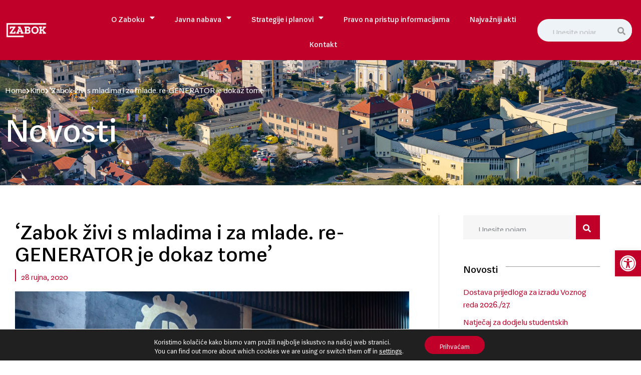

--- FILE ---
content_type: text/html; charset=UTF-8
request_url: https://www.zabok.hr/zabok-zivi-s-mladima-i-za-mlade-re-generator-je-dokaz-tome/
body_size: 31510
content:
<!doctype html>
<html lang="hr">
<head>
	<meta charset="UTF-8">
	<meta name="viewport" content="width=device-width, initial-scale=1">
	<link rel="profile" href="https://gmpg.org/xfn/11">
	<meta name='robots' content='index, follow, max-image-preview:large, max-snippet:-1, max-video-preview:-1' />

	<!-- This site is optimized with the Yoast SEO plugin v26.4 - https://yoast.com/wordpress/plugins/seo/ -->
	<title>&#039;Zabok živi s mladima i za mlade. re-GENERATOR je dokaz tome&#039; - Grad Zabok</title>
	<link rel="canonical" href="https://www.zabok.hr/zabok-zivi-s-mladima-i-za-mlade-re-generator-je-dokaz-tome/" />
	<meta property="og:locale" content="hr_HR" />
	<meta property="og:type" content="article" />
	<meta property="og:title" content="&#039;Zabok živi s mladima i za mlade. re-GENERATOR je dokaz tome&#039; - Grad Zabok" />
	<meta property="og:description" content="Jučer je u Zaboku održana uvodna konferencija projekta re-GENERATOR. Naime, na mjestu postojećeg Regeneratora, niknut će novi objekt pod nazivom re-GENERATOR koji će i dalje biti centar urbane kulture. Projekt [&hellip;]" />
	<meta property="og:url" content="https://www.zabok.hr/zabok-zivi-s-mladima-i-za-mlade-re-generator-je-dokaz-tome/" />
	<meta property="og:site_name" content="Grad Zabok" />
	<meta property="article:published_time" content="2020-09-28T09:32:45+00:00" />
	<meta property="article:modified_time" content="2022-10-24T10:23:05+00:00" />
	<meta property="og:image" content="https://www.zabok.hr/wp-content/uploads/2022/10/IMG_2123.jpg" />
	<meta property="og:image:width" content="1280" />
	<meta property="og:image:height" content="853" />
	<meta property="og:image:type" content="image/jpeg" />
	<meta name="author" content="krMedia" />
	<meta name="twitter:card" content="summary_large_image" />
	<meta name="twitter:label1" content="Napisao/la" />
	<meta name="twitter:data1" content="krMedia" />
	<meta name="twitter:label2" content="Procijenjeno vrijeme čitanja" />
	<meta name="twitter:data2" content="5 minuta" />
	<script type="application/ld+json" class="yoast-schema-graph">{"@context":"https://schema.org","@graph":[{"@type":"Article","@id":"https://www.zabok.hr/zabok-zivi-s-mladima-i-za-mlade-re-generator-je-dokaz-tome/#article","isPartOf":{"@id":"https://www.zabok.hr/zabok-zivi-s-mladima-i-za-mlade-re-generator-je-dokaz-tome/"},"author":{"name":"krMedia","@id":"https://www.zabok.hr/#/schema/person/1b422fe7612a43b4217cd13e645b736e"},"headline":"&#8216;Zabok živi s mladima i za mlade. re-GENERATOR je dokaz tome&#8217;","datePublished":"2020-09-28T09:32:45+00:00","dateModified":"2022-10-24T10:23:05+00:00","mainEntityOfPage":{"@id":"https://www.zabok.hr/zabok-zivi-s-mladima-i-za-mlade-re-generator-je-dokaz-tome/"},"wordCount":948,"publisher":{"@id":"https://www.zabok.hr/#organization"},"image":{"@id":"https://www.zabok.hr/zabok-zivi-s-mladima-i-za-mlade-re-generator-je-dokaz-tome/#primaryimage"},"thumbnailUrl":"https://www.zabok.hr/wp-content/uploads/2022/10/IMG_2123.jpg","articleSection":["Kino"],"inLanguage":"hr"},{"@type":"WebPage","@id":"https://www.zabok.hr/zabok-zivi-s-mladima-i-za-mlade-re-generator-je-dokaz-tome/","url":"https://www.zabok.hr/zabok-zivi-s-mladima-i-za-mlade-re-generator-je-dokaz-tome/","name":"'Zabok živi s mladima i za mlade. re-GENERATOR je dokaz tome' - Grad Zabok","isPartOf":{"@id":"https://www.zabok.hr/#website"},"primaryImageOfPage":{"@id":"https://www.zabok.hr/zabok-zivi-s-mladima-i-za-mlade-re-generator-je-dokaz-tome/#primaryimage"},"image":{"@id":"https://www.zabok.hr/zabok-zivi-s-mladima-i-za-mlade-re-generator-je-dokaz-tome/#primaryimage"},"thumbnailUrl":"https://www.zabok.hr/wp-content/uploads/2022/10/IMG_2123.jpg","datePublished":"2020-09-28T09:32:45+00:00","dateModified":"2022-10-24T10:23:05+00:00","breadcrumb":{"@id":"https://www.zabok.hr/zabok-zivi-s-mladima-i-za-mlade-re-generator-je-dokaz-tome/#breadcrumb"},"inLanguage":"hr","potentialAction":[{"@type":"ReadAction","target":["https://www.zabok.hr/zabok-zivi-s-mladima-i-za-mlade-re-generator-je-dokaz-tome/"]}]},{"@type":"ImageObject","inLanguage":"hr","@id":"https://www.zabok.hr/zabok-zivi-s-mladima-i-za-mlade-re-generator-je-dokaz-tome/#primaryimage","url":"https://www.zabok.hr/wp-content/uploads/2022/10/IMG_2123.jpg","contentUrl":"https://www.zabok.hr/wp-content/uploads/2022/10/IMG_2123.jpg","width":1280,"height":853},{"@type":"BreadcrumbList","@id":"https://www.zabok.hr/zabok-zivi-s-mladima-i-za-mlade-re-generator-je-dokaz-tome/#breadcrumb","itemListElement":[{"@type":"ListItem","position":1,"name":"Početna stranica","item":"https://www.zabok.hr/"},{"@type":"ListItem","position":2,"name":"Novosti","item":"https://www.zabok.hr/novosti/"},{"@type":"ListItem","position":3,"name":"&#8216;Zabok živi s mladima i za mlade. re-GENERATOR je dokaz tome&#8217;"}]},{"@type":"WebSite","@id":"https://www.zabok.hr/#website","url":"https://www.zabok.hr/","name":"Grad Zabok","description":"","publisher":{"@id":"https://www.zabok.hr/#organization"},"potentialAction":[{"@type":"SearchAction","target":{"@type":"EntryPoint","urlTemplate":"https://www.zabok.hr/?s={search_term_string}"},"query-input":{"@type":"PropertyValueSpecification","valueRequired":true,"valueName":"search_term_string"}}],"inLanguage":"hr"},{"@type":"Organization","@id":"https://www.zabok.hr/#organization","name":"Grad Zabok","url":"https://www.zabok.hr/","logo":{"@type":"ImageObject","inLanguage":"hr","@id":"https://www.zabok.hr/#/schema/logo/image/","url":"https://www.zabok.hr/wp-content/uploads/2022/11/logo-drustvene.png","contentUrl":"https://www.zabok.hr/wp-content/uploads/2022/11/logo-drustvene.png","width":480,"height":210,"caption":"Grad Zabok"},"image":{"@id":"https://www.zabok.hr/#/schema/logo/image/"}},{"@type":"Person","@id":"https://www.zabok.hr/#/schema/person/1b422fe7612a43b4217cd13e645b736e","name":"krMedia","sameAs":["https://www.zabok.hr"]}]}</script>
	<!-- / Yoast SEO plugin. -->


<link rel='dns-prefetch' href='//stats.wp.com' />

<link rel="alternate" type="application/rss+xml" title="Grad Zabok &raquo; Kanal" href="https://www.zabok.hr/feed/" />
<link rel="alternate" type="application/rss+xml" title="Grad Zabok &raquo; Kanal komentara" href="https://www.zabok.hr/comments/feed/" />
<link rel="alternate" type="text/calendar" title="Grad Zabok &raquo; iCal Feed" href="https://www.zabok.hr/dogadanja/?ical=1" />
<link rel="alternate" type="application/rss+xml" title="Grad Zabok &raquo; &#8216;Zabok živi s mladima i za mlade. re-GENERATOR je dokaz tome&#8217; Kanal komentara" href="https://www.zabok.hr/zabok-zivi-s-mladima-i-za-mlade-re-generator-je-dokaz-tome/feed/" />
<link rel="alternate" title="oEmbed (JSON)" type="application/json+oembed" href="https://www.zabok.hr/wp-json/oembed/1.0/embed?url=https%3A%2F%2Fwww.zabok.hr%2Fzabok-zivi-s-mladima-i-za-mlade-re-generator-je-dokaz-tome%2F" />
<link rel="alternate" title="oEmbed (XML)" type="text/xml+oembed" href="https://www.zabok.hr/wp-json/oembed/1.0/embed?url=https%3A%2F%2Fwww.zabok.hr%2Fzabok-zivi-s-mladima-i-za-mlade-re-generator-je-dokaz-tome%2F&#038;format=xml" />
<style id='wp-img-auto-sizes-contain-inline-css'>
img:is([sizes=auto i],[sizes^="auto," i]){contain-intrinsic-size:3000px 1500px}
/*# sourceURL=wp-img-auto-sizes-contain-inline-css */
</style>
<link rel='stylesheet' id='tribe-events-pro-mini-calendar-block-styles-css' href='https://www.zabok.hr/wp-content/plugins/events-calendar-pro/build/css/tribe-events-pro-mini-calendar-block.css?ver=7.7.11' media='all' />
<link rel='stylesheet' id='sina-morphing-anim-css' href='https://www.zabok.hr/wp-content/plugins/dethemekit-for-elementor/includes/ext/sina/assets/css/sina-morphing.min.css?ver=2.1.10' media='all' />
<link rel='stylesheet' id='de-scroll-animation-css-css' href='https://www.zabok.hr/wp-content/plugins/dethemekit-for-elementor/includes/ext/sina/assets/css/de-scroll-animation.css?ver=2.1.10' media='all' />
<link rel='stylesheet' id='de-reveal-animation-css-css' href='https://www.zabok.hr/wp-content/plugins/dethemekit-for-elementor/includes/ext/sina/assets/css/de-reveal-animation.css?ver=2.1.10' media='all' />
<link rel='stylesheet' id='de-curtain-animation-revealer-css' href='https://www.zabok.hr/wp-content/plugins/dethemekit-for-elementor/includes/ext/sina/assets/css/revealer.css?ver=2.1.10' media='all' />
<link rel='stylesheet' id='de-reveal-curtain-animation-css-css' href='https://www.zabok.hr/wp-content/plugins/dethemekit-for-elementor/includes/ext/sina/assets/css/de-reveal-curtain-animation.css?ver=2.1.10' media='all' />
<link rel='stylesheet' id='de-reveal-letter-decolines-css-css' href='https://www.zabok.hr/wp-content/plugins/dethemekit-for-elementor/includes/ext/sina/assets/css/letter/decolines.css?ver=2.1.10' media='all' />
<link rel='stylesheet' id='de-reveal-letter-normalize-css-css' href='https://www.zabok.hr/wp-content/plugins/dethemekit-for-elementor/includes/ext/sina/assets/css/letter/normalize.css?ver=2.1.10' media='all' />
<link rel='stylesheet' id='de-reveal-letter-lettereffect-css-css' href='https://www.zabok.hr/wp-content/plugins/dethemekit-for-elementor/includes/ext/sina/assets/css/letter/lettereffect.css?ver=2.1.10' media='all' />
<link rel='stylesheet' id='de-reveal-letter-pater-css-css' href='https://www.zabok.hr/wp-content/plugins/dethemekit-for-elementor/includes/ext/sina/assets/css/letter/pater.css?ver=2.1.10' media='all' />
<link rel='stylesheet' id='de-staggering-animate-css' href='https://www.zabok.hr/wp-content/plugins/dethemekit-for-elementor/includes/ext/sina/assets/css/de_staggering/animate.css?ver=2.1.10' media='all' />
<link rel='stylesheet' id='de-staggering-css-css' href='https://www.zabok.hr/wp-content/plugins/dethemekit-for-elementor/includes/ext/sina/assets/css/de_staggering/de-staggering.css?ver=2.1.10' media='all' />
<style id='wp-emoji-styles-inline-css'>

	img.wp-smiley, img.emoji {
		display: inline !important;
		border: none !important;
		box-shadow: none !important;
		height: 1em !important;
		width: 1em !important;
		margin: 0 0.07em !important;
		vertical-align: -0.1em !important;
		background: none !important;
		padding: 0 !important;
	}
/*# sourceURL=wp-emoji-styles-inline-css */
</style>
<link rel='stylesheet' id='wp-block-library-css' href='https://www.zabok.hr/wp-includes/css/dist/block-library/style.min.css?ver=6.9' media='all' />
<style id='global-styles-inline-css'>
:root{--wp--preset--aspect-ratio--square: 1;--wp--preset--aspect-ratio--4-3: 4/3;--wp--preset--aspect-ratio--3-4: 3/4;--wp--preset--aspect-ratio--3-2: 3/2;--wp--preset--aspect-ratio--2-3: 2/3;--wp--preset--aspect-ratio--16-9: 16/9;--wp--preset--aspect-ratio--9-16: 9/16;--wp--preset--color--black: #000000;--wp--preset--color--cyan-bluish-gray: #abb8c3;--wp--preset--color--white: #ffffff;--wp--preset--color--pale-pink: #f78da7;--wp--preset--color--vivid-red: #cf2e2e;--wp--preset--color--luminous-vivid-orange: #ff6900;--wp--preset--color--luminous-vivid-amber: #fcb900;--wp--preset--color--light-green-cyan: #7bdcb5;--wp--preset--color--vivid-green-cyan: #00d084;--wp--preset--color--pale-cyan-blue: #8ed1fc;--wp--preset--color--vivid-cyan-blue: #0693e3;--wp--preset--color--vivid-purple: #9b51e0;--wp--preset--gradient--vivid-cyan-blue-to-vivid-purple: linear-gradient(135deg,rgb(6,147,227) 0%,rgb(155,81,224) 100%);--wp--preset--gradient--light-green-cyan-to-vivid-green-cyan: linear-gradient(135deg,rgb(122,220,180) 0%,rgb(0,208,130) 100%);--wp--preset--gradient--luminous-vivid-amber-to-luminous-vivid-orange: linear-gradient(135deg,rgb(252,185,0) 0%,rgb(255,105,0) 100%);--wp--preset--gradient--luminous-vivid-orange-to-vivid-red: linear-gradient(135deg,rgb(255,105,0) 0%,rgb(207,46,46) 100%);--wp--preset--gradient--very-light-gray-to-cyan-bluish-gray: linear-gradient(135deg,rgb(238,238,238) 0%,rgb(169,184,195) 100%);--wp--preset--gradient--cool-to-warm-spectrum: linear-gradient(135deg,rgb(74,234,220) 0%,rgb(151,120,209) 20%,rgb(207,42,186) 40%,rgb(238,44,130) 60%,rgb(251,105,98) 80%,rgb(254,248,76) 100%);--wp--preset--gradient--blush-light-purple: linear-gradient(135deg,rgb(255,206,236) 0%,rgb(152,150,240) 100%);--wp--preset--gradient--blush-bordeaux: linear-gradient(135deg,rgb(254,205,165) 0%,rgb(254,45,45) 50%,rgb(107,0,62) 100%);--wp--preset--gradient--luminous-dusk: linear-gradient(135deg,rgb(255,203,112) 0%,rgb(199,81,192) 50%,rgb(65,88,208) 100%);--wp--preset--gradient--pale-ocean: linear-gradient(135deg,rgb(255,245,203) 0%,rgb(182,227,212) 50%,rgb(51,167,181) 100%);--wp--preset--gradient--electric-grass: linear-gradient(135deg,rgb(202,248,128) 0%,rgb(113,206,126) 100%);--wp--preset--gradient--midnight: linear-gradient(135deg,rgb(2,3,129) 0%,rgb(40,116,252) 100%);--wp--preset--font-size--small: 13px;--wp--preset--font-size--medium: 20px;--wp--preset--font-size--large: 36px;--wp--preset--font-size--x-large: 42px;--wp--preset--spacing--20: 0.44rem;--wp--preset--spacing--30: 0.67rem;--wp--preset--spacing--40: 1rem;--wp--preset--spacing--50: 1.5rem;--wp--preset--spacing--60: 2.25rem;--wp--preset--spacing--70: 3.38rem;--wp--preset--spacing--80: 5.06rem;--wp--preset--shadow--natural: 6px 6px 9px rgba(0, 0, 0, 0.2);--wp--preset--shadow--deep: 12px 12px 50px rgba(0, 0, 0, 0.4);--wp--preset--shadow--sharp: 6px 6px 0px rgba(0, 0, 0, 0.2);--wp--preset--shadow--outlined: 6px 6px 0px -3px rgb(255, 255, 255), 6px 6px rgb(0, 0, 0);--wp--preset--shadow--crisp: 6px 6px 0px rgb(0, 0, 0);}:root { --wp--style--global--content-size: 800px;--wp--style--global--wide-size: 1200px; }:where(body) { margin: 0; }.wp-site-blocks > .alignleft { float: left; margin-right: 2em; }.wp-site-blocks > .alignright { float: right; margin-left: 2em; }.wp-site-blocks > .aligncenter { justify-content: center; margin-left: auto; margin-right: auto; }:where(.wp-site-blocks) > * { margin-block-start: 24px; margin-block-end: 0; }:where(.wp-site-blocks) > :first-child { margin-block-start: 0; }:where(.wp-site-blocks) > :last-child { margin-block-end: 0; }:root { --wp--style--block-gap: 24px; }:root :where(.is-layout-flow) > :first-child{margin-block-start: 0;}:root :where(.is-layout-flow) > :last-child{margin-block-end: 0;}:root :where(.is-layout-flow) > *{margin-block-start: 24px;margin-block-end: 0;}:root :where(.is-layout-constrained) > :first-child{margin-block-start: 0;}:root :where(.is-layout-constrained) > :last-child{margin-block-end: 0;}:root :where(.is-layout-constrained) > *{margin-block-start: 24px;margin-block-end: 0;}:root :where(.is-layout-flex){gap: 24px;}:root :where(.is-layout-grid){gap: 24px;}.is-layout-flow > .alignleft{float: left;margin-inline-start: 0;margin-inline-end: 2em;}.is-layout-flow > .alignright{float: right;margin-inline-start: 2em;margin-inline-end: 0;}.is-layout-flow > .aligncenter{margin-left: auto !important;margin-right: auto !important;}.is-layout-constrained > .alignleft{float: left;margin-inline-start: 0;margin-inline-end: 2em;}.is-layout-constrained > .alignright{float: right;margin-inline-start: 2em;margin-inline-end: 0;}.is-layout-constrained > .aligncenter{margin-left: auto !important;margin-right: auto !important;}.is-layout-constrained > :where(:not(.alignleft):not(.alignright):not(.alignfull)){max-width: var(--wp--style--global--content-size);margin-left: auto !important;margin-right: auto !important;}.is-layout-constrained > .alignwide{max-width: var(--wp--style--global--wide-size);}body .is-layout-flex{display: flex;}.is-layout-flex{flex-wrap: wrap;align-items: center;}.is-layout-flex > :is(*, div){margin: 0;}body .is-layout-grid{display: grid;}.is-layout-grid > :is(*, div){margin: 0;}body{padding-top: 0px;padding-right: 0px;padding-bottom: 0px;padding-left: 0px;}a:where(:not(.wp-element-button)){text-decoration: underline;}:root :where(.wp-element-button, .wp-block-button__link){background-color: #32373c;border-width: 0;color: #fff;font-family: inherit;font-size: inherit;font-style: inherit;font-weight: inherit;letter-spacing: inherit;line-height: inherit;padding-top: calc(0.667em + 2px);padding-right: calc(1.333em + 2px);padding-bottom: calc(0.667em + 2px);padding-left: calc(1.333em + 2px);text-decoration: none;text-transform: inherit;}.has-black-color{color: var(--wp--preset--color--black) !important;}.has-cyan-bluish-gray-color{color: var(--wp--preset--color--cyan-bluish-gray) !important;}.has-white-color{color: var(--wp--preset--color--white) !important;}.has-pale-pink-color{color: var(--wp--preset--color--pale-pink) !important;}.has-vivid-red-color{color: var(--wp--preset--color--vivid-red) !important;}.has-luminous-vivid-orange-color{color: var(--wp--preset--color--luminous-vivid-orange) !important;}.has-luminous-vivid-amber-color{color: var(--wp--preset--color--luminous-vivid-amber) !important;}.has-light-green-cyan-color{color: var(--wp--preset--color--light-green-cyan) !important;}.has-vivid-green-cyan-color{color: var(--wp--preset--color--vivid-green-cyan) !important;}.has-pale-cyan-blue-color{color: var(--wp--preset--color--pale-cyan-blue) !important;}.has-vivid-cyan-blue-color{color: var(--wp--preset--color--vivid-cyan-blue) !important;}.has-vivid-purple-color{color: var(--wp--preset--color--vivid-purple) !important;}.has-black-background-color{background-color: var(--wp--preset--color--black) !important;}.has-cyan-bluish-gray-background-color{background-color: var(--wp--preset--color--cyan-bluish-gray) !important;}.has-white-background-color{background-color: var(--wp--preset--color--white) !important;}.has-pale-pink-background-color{background-color: var(--wp--preset--color--pale-pink) !important;}.has-vivid-red-background-color{background-color: var(--wp--preset--color--vivid-red) !important;}.has-luminous-vivid-orange-background-color{background-color: var(--wp--preset--color--luminous-vivid-orange) !important;}.has-luminous-vivid-amber-background-color{background-color: var(--wp--preset--color--luminous-vivid-amber) !important;}.has-light-green-cyan-background-color{background-color: var(--wp--preset--color--light-green-cyan) !important;}.has-vivid-green-cyan-background-color{background-color: var(--wp--preset--color--vivid-green-cyan) !important;}.has-pale-cyan-blue-background-color{background-color: var(--wp--preset--color--pale-cyan-blue) !important;}.has-vivid-cyan-blue-background-color{background-color: var(--wp--preset--color--vivid-cyan-blue) !important;}.has-vivid-purple-background-color{background-color: var(--wp--preset--color--vivid-purple) !important;}.has-black-border-color{border-color: var(--wp--preset--color--black) !important;}.has-cyan-bluish-gray-border-color{border-color: var(--wp--preset--color--cyan-bluish-gray) !important;}.has-white-border-color{border-color: var(--wp--preset--color--white) !important;}.has-pale-pink-border-color{border-color: var(--wp--preset--color--pale-pink) !important;}.has-vivid-red-border-color{border-color: var(--wp--preset--color--vivid-red) !important;}.has-luminous-vivid-orange-border-color{border-color: var(--wp--preset--color--luminous-vivid-orange) !important;}.has-luminous-vivid-amber-border-color{border-color: var(--wp--preset--color--luminous-vivid-amber) !important;}.has-light-green-cyan-border-color{border-color: var(--wp--preset--color--light-green-cyan) !important;}.has-vivid-green-cyan-border-color{border-color: var(--wp--preset--color--vivid-green-cyan) !important;}.has-pale-cyan-blue-border-color{border-color: var(--wp--preset--color--pale-cyan-blue) !important;}.has-vivid-cyan-blue-border-color{border-color: var(--wp--preset--color--vivid-cyan-blue) !important;}.has-vivid-purple-border-color{border-color: var(--wp--preset--color--vivid-purple) !important;}.has-vivid-cyan-blue-to-vivid-purple-gradient-background{background: var(--wp--preset--gradient--vivid-cyan-blue-to-vivid-purple) !important;}.has-light-green-cyan-to-vivid-green-cyan-gradient-background{background: var(--wp--preset--gradient--light-green-cyan-to-vivid-green-cyan) !important;}.has-luminous-vivid-amber-to-luminous-vivid-orange-gradient-background{background: var(--wp--preset--gradient--luminous-vivid-amber-to-luminous-vivid-orange) !important;}.has-luminous-vivid-orange-to-vivid-red-gradient-background{background: var(--wp--preset--gradient--luminous-vivid-orange-to-vivid-red) !important;}.has-very-light-gray-to-cyan-bluish-gray-gradient-background{background: var(--wp--preset--gradient--very-light-gray-to-cyan-bluish-gray) !important;}.has-cool-to-warm-spectrum-gradient-background{background: var(--wp--preset--gradient--cool-to-warm-spectrum) !important;}.has-blush-light-purple-gradient-background{background: var(--wp--preset--gradient--blush-light-purple) !important;}.has-blush-bordeaux-gradient-background{background: var(--wp--preset--gradient--blush-bordeaux) !important;}.has-luminous-dusk-gradient-background{background: var(--wp--preset--gradient--luminous-dusk) !important;}.has-pale-ocean-gradient-background{background: var(--wp--preset--gradient--pale-ocean) !important;}.has-electric-grass-gradient-background{background: var(--wp--preset--gradient--electric-grass) !important;}.has-midnight-gradient-background{background: var(--wp--preset--gradient--midnight) !important;}.has-small-font-size{font-size: var(--wp--preset--font-size--small) !important;}.has-medium-font-size{font-size: var(--wp--preset--font-size--medium) !important;}.has-large-font-size{font-size: var(--wp--preset--font-size--large) !important;}.has-x-large-font-size{font-size: var(--wp--preset--font-size--x-large) !important;}
/*# sourceURL=global-styles-inline-css */
</style>

<link rel='stylesheet' id='tribe-events-v2-single-skeleton-css' href='https://www.zabok.hr/wp-content/plugins/the-events-calendar/build/css/tribe-events-single-skeleton.css?ver=6.15.12.2' media='all' />
<link rel='stylesheet' id='tribe-events-v2-single-skeleton-full-css' href='https://www.zabok.hr/wp-content/plugins/the-events-calendar/build/css/tribe-events-single-full.css?ver=6.15.12.2' media='all' />
<link rel='stylesheet' id='tec-events-elementor-widgets-base-styles-css' href='https://www.zabok.hr/wp-content/plugins/the-events-calendar/build/css/integrations/plugins/elementor/widgets/widget-base.css?ver=6.15.12.2' media='all' />
<link rel='stylesheet' id='pojo-a11y-css' href='https://www.zabok.hr/wp-content/plugins/pojo-accessibility/modules/legacy/assets/css/style.min.css?ver=1.0.0' media='all' />
<link rel='stylesheet' id='hello-elementor-css' href='https://www.zabok.hr/wp-content/themes/hello-elementor/assets/css/reset.css?ver=3.4.5' media='all' />
<link rel='stylesheet' id='hello-elementor-theme-style-css' href='https://www.zabok.hr/wp-content/themes/hello-elementor/assets/css/theme.css?ver=3.4.5' media='all' />
<link rel='stylesheet' id='hello-elementor-header-footer-css' href='https://www.zabok.hr/wp-content/themes/hello-elementor/assets/css/header-footer.css?ver=3.4.5' media='all' />
<link rel='stylesheet' id='elementor-frontend-css' href='https://www.zabok.hr/wp-content/plugins/elementor/assets/css/frontend.min.css?ver=3.33.2' media='all' />
<link rel='stylesheet' id='elementor-post-25-css' href='https://www.zabok.hr/wp-content/uploads/elementor/css/post-25.css?ver=1768197274' media='all' />
<link rel='stylesheet' id='font-awesome-css' href='https://www.zabok.hr/wp-content/plugins/elementor/assets/lib/font-awesome/css/font-awesome.min.css?ver=4.7.0' media='all' />
<link rel='stylesheet' id='simple-line-icons-wl-css' href='https://www.zabok.hr/wp-content/plugins/dethemekit-for-elementor/assets/css/simple-line-icons.css?ver=2.1.10' media='all' />
<link rel='stylesheet' id='htflexboxgrid-css' href='https://www.zabok.hr/wp-content/plugins/dethemekit-for-elementor/assets/css/htflexboxgrid.css?ver=2.1.10' media='all' />
<link rel='stylesheet' id='slick-css' href='https://www.zabok.hr/wp-content/plugins/dethemekit-for-elementor/assets/css/slick.css?ver=2.1.10' media='all' />
<link rel='stylesheet' id='dethemekit-widgets-css' href='https://www.zabok.hr/wp-content/plugins/dethemekit-for-elementor/assets/css/dethemekit-widgets.css?ver=2.1.10' media='all' />
<style id='dethemekit-widgets-inline-css'>
.woocommerce #respond input#submit.alt, .woocommerce a.button.alt, .woocommerce button.button.alt, .woocommerce input.button.alt,.woocommerce #respond input#submit.alt:hover, .woocommerce a.button.alt:hover, .woocommerce button.button.alt:hover, .woocommerce input.button.alt:hover,.woocommerce a.button,.woocommerce a.button:hover,.woocommerce button.button,.woocommerce button.button:hover,.woocommerce a.remove:hover,.woocommerce a.button.wc-backward,.woocommerce a.button.wc-backward:hover{background-color:}.woocommerce #respond input#submit.alt, .woocommerce a.button.alt, .woocommerce button.button.alt, .woocommerce input.button.alt,.woocommerce #respond input#submit.alt:hover, .woocommerce a.button.alt:hover, .woocommerce button.button.alt:hover, .woocommerce input.button.alt:hover,.woocommerce a.button,.woocommerce a.button:hover,.woocommerce button.button,.woocommerce button.button:hover, .woocommerce a.button.wc-backward,.woocommerce button.button:disabled, .woocommerce button.button:disabled[disabled],.woocommerce .cart-collaterals .cart_totals .wc-proceed-to-checkout a.wc-forward{color:}.woocommerce a.remove{color: !important}.woocommerce .woocommerce-cart-form a.button, .woocommerce .woocommerce-cart-form button.button[type="submit"], .woocommerce .cart-collaterals a.checkout-button, .woocommerce .return-to-shop a.button.wc-backward{border:1px  }.woocommerce-info,.woocommerce-message,.woocommerce-error{border-top-color:}.woocommerce-info::before,.woocommerce-message::before,.woocommerce-error::before{color: !important}{color:#F9F7F5 !important}{color:#F9F7F5 !important}{color:#F9F7F5 !important}{color:#F9F7F5 !important}h1, h2, h3, h4, h5, h6{color:}body, a{color:}
/*# sourceURL=dethemekit-widgets-inline-css */
</style>
<link rel='stylesheet' id='dethemekit-de-carousel-css' href='https://www.zabok.hr/wp-content/plugins/dethemekit-for-elementor/assets/css/dethemekit-de-carousel.css?ver=2.1.10' media='all' />
<link rel='stylesheet' id='widget-image-css' href='https://www.zabok.hr/wp-content/plugins/elementor/assets/css/widget-image.min.css?ver=3.33.2' media='all' />
<link rel='stylesheet' id='widget-search-form-css' href='https://www.zabok.hr/wp-content/plugins/elementor-pro/assets/css/widget-search-form.min.css?ver=3.33.1' media='all' />
<link rel='stylesheet' id='elementor-icons-shared-0-css' href='https://www.zabok.hr/wp-content/plugins/elementor/assets/lib/font-awesome/css/fontawesome.min.css?ver=5.15.3' media='all' />
<link rel='stylesheet' id='elementor-icons-fa-solid-css' href='https://www.zabok.hr/wp-content/plugins/elementor/assets/lib/font-awesome/css/solid.min.css?ver=5.15.3' media='all' />
<link rel='stylesheet' id='widget-nav-menu-css' href='https://www.zabok.hr/wp-content/plugins/elementor-pro/assets/css/widget-nav-menu.min.css?ver=3.33.1' media='all' />
<link rel='stylesheet' id='e-motion-fx-css' href='https://www.zabok.hr/wp-content/plugins/elementor-pro/assets/css/modules/motion-fx.min.css?ver=3.33.1' media='all' />
<link rel='stylesheet' id='e-sticky-css' href='https://www.zabok.hr/wp-content/plugins/elementor-pro/assets/css/modules/sticky.min.css?ver=3.33.1' media='all' />
<link rel='stylesheet' id='widget-icon-list-css' href='https://www.zabok.hr/wp-content/plugins/elementor/assets/css/widget-icon-list.min.css?ver=3.33.2' media='all' />
<link rel='stylesheet' id='widget-social-icons-css' href='https://www.zabok.hr/wp-content/plugins/elementor/assets/css/widget-social-icons.min.css?ver=3.33.2' media='all' />
<link rel='stylesheet' id='e-apple-webkit-css' href='https://www.zabok.hr/wp-content/plugins/elementor/assets/css/conditionals/apple-webkit.min.css?ver=3.33.2' media='all' />
<link rel='stylesheet' id='widget-heading-css' href='https://www.zabok.hr/wp-content/plugins/elementor/assets/css/widget-heading.min.css?ver=3.33.2' media='all' />
<link rel='stylesheet' id='widget-divider-css' href='https://www.zabok.hr/wp-content/plugins/elementor/assets/css/widget-divider.min.css?ver=3.33.2' media='all' />
<link rel='stylesheet' id='widget-post-info-css' href='https://www.zabok.hr/wp-content/plugins/elementor-pro/assets/css/widget-post-info.min.css?ver=3.33.1' media='all' />
<link rel='stylesheet' id='elementor-icons-fa-regular-css' href='https://www.zabok.hr/wp-content/plugins/elementor/assets/lib/font-awesome/css/regular.min.css?ver=5.15.3' media='all' />
<link rel='stylesheet' id='widget-share-buttons-css' href='https://www.zabok.hr/wp-content/plugins/elementor-pro/assets/css/widget-share-buttons.min.css?ver=3.33.1' media='all' />
<link rel='stylesheet' id='elementor-icons-fa-brands-css' href='https://www.zabok.hr/wp-content/plugins/elementor/assets/lib/font-awesome/css/brands.min.css?ver=5.15.3' media='all' />
<link rel='stylesheet' id='widget-posts-css' href='https://www.zabok.hr/wp-content/plugins/elementor-pro/assets/css/widget-posts.min.css?ver=3.33.1' media='all' />
<link rel='stylesheet' id='elementor-icons-css' href='https://www.zabok.hr/wp-content/plugins/elementor/assets/lib/eicons/css/elementor-icons.min.css?ver=5.44.0' media='all' />
<link rel='stylesheet' id='de-sticky-frontend-css' href='https://www.zabok.hr/wp-content/plugins/dethemekit-for-elementor/assets/css/de-sticky-frontend.css?ver=2.1.10' media='all' />
<link rel='stylesheet' id='de-product-display-css' href='https://www.zabok.hr/wp-content/plugins/dethemekit-for-elementor/assets/css/de-product-display.css?ver=2.1.10' media='all' />
<link rel='stylesheet' id='elementor-post-94-css' href='https://www.zabok.hr/wp-content/uploads/elementor/css/post-94.css?ver=1768197274' media='all' />
<link rel='stylesheet' id='elementor-post-35-css' href='https://www.zabok.hr/wp-content/uploads/elementor/css/post-35.css?ver=1768197274' media='all' />
<link rel='stylesheet' id='elementor-post-69-css' href='https://www.zabok.hr/wp-content/uploads/elementor/css/post-69.css?ver=1768197279' media='all' />
<link rel='stylesheet' id='tec-variables-skeleton-css' href='https://www.zabok.hr/wp-content/plugins/the-events-calendar/common/build/css/variables-skeleton.css?ver=6.10.0' media='all' />
<link rel='stylesheet' id='tec-variables-full-css' href='https://www.zabok.hr/wp-content/plugins/the-events-calendar/common/build/css/variables-full.css?ver=6.10.0' media='all' />
<link rel='stylesheet' id='tribe-events-v2-virtual-single-block-css' href='https://www.zabok.hr/wp-content/plugins/events-calendar-pro/build/css/events-virtual-single-block.css?ver=7.7.11' media='all' />
<link rel='stylesheet' id='moove_gdpr_frontend-css' href='https://www.zabok.hr/wp-content/plugins/gdpr-cookie-compliance/dist/styles/gdpr-main-nf.css?ver=5.0.9' media='all' />
<style id='moove_gdpr_frontend-inline-css'>
				#moove_gdpr_cookie_modal .moove-gdpr-modal-content .moove-gdpr-tab-main h3.tab-title, 
				#moove_gdpr_cookie_modal .moove-gdpr-modal-content .moove-gdpr-tab-main span.tab-title,
				#moove_gdpr_cookie_modal .moove-gdpr-modal-content .moove-gdpr-modal-left-content #moove-gdpr-menu li a, 
				#moove_gdpr_cookie_modal .moove-gdpr-modal-content .moove-gdpr-modal-left-content #moove-gdpr-menu li button,
				#moove_gdpr_cookie_modal .moove-gdpr-modal-content .moove-gdpr-modal-left-content .moove-gdpr-branding-cnt a,
				#moove_gdpr_cookie_modal .moove-gdpr-modal-content .moove-gdpr-modal-footer-content .moove-gdpr-button-holder a.mgbutton, 
				#moove_gdpr_cookie_modal .moove-gdpr-modal-content .moove-gdpr-modal-footer-content .moove-gdpr-button-holder button.mgbutton,
				#moove_gdpr_cookie_modal .cookie-switch .cookie-slider:after, 
				#moove_gdpr_cookie_modal .cookie-switch .slider:after, 
				#moove_gdpr_cookie_modal .switch .cookie-slider:after, 
				#moove_gdpr_cookie_modal .switch .slider:after,
				#moove_gdpr_cookie_info_bar .moove-gdpr-info-bar-container .moove-gdpr-info-bar-content p, 
				#moove_gdpr_cookie_info_bar .moove-gdpr-info-bar-container .moove-gdpr-info-bar-content p a,
				#moove_gdpr_cookie_info_bar .moove-gdpr-info-bar-container .moove-gdpr-info-bar-content a.mgbutton, 
				#moove_gdpr_cookie_info_bar .moove-gdpr-info-bar-container .moove-gdpr-info-bar-content button.mgbutton,
				#moove_gdpr_cookie_modal .moove-gdpr-modal-content .moove-gdpr-tab-main .moove-gdpr-tab-main-content h1, 
				#moove_gdpr_cookie_modal .moove-gdpr-modal-content .moove-gdpr-tab-main .moove-gdpr-tab-main-content h2, 
				#moove_gdpr_cookie_modal .moove-gdpr-modal-content .moove-gdpr-tab-main .moove-gdpr-tab-main-content h3, 
				#moove_gdpr_cookie_modal .moove-gdpr-modal-content .moove-gdpr-tab-main .moove-gdpr-tab-main-content h4, 
				#moove_gdpr_cookie_modal .moove-gdpr-modal-content .moove-gdpr-tab-main .moove-gdpr-tab-main-content h5, 
				#moove_gdpr_cookie_modal .moove-gdpr-modal-content .moove-gdpr-tab-main .moove-gdpr-tab-main-content h6,
				#moove_gdpr_cookie_modal .moove-gdpr-modal-content.moove_gdpr_modal_theme_v2 .moove-gdpr-modal-title .tab-title,
				#moove_gdpr_cookie_modal .moove-gdpr-modal-content.moove_gdpr_modal_theme_v2 .moove-gdpr-tab-main h3.tab-title, 
				#moove_gdpr_cookie_modal .moove-gdpr-modal-content.moove_gdpr_modal_theme_v2 .moove-gdpr-tab-main span.tab-title,
				#moove_gdpr_cookie_modal .moove-gdpr-modal-content.moove_gdpr_modal_theme_v2 .moove-gdpr-branding-cnt a {
					font-weight: inherit				}
			#moove_gdpr_cookie_modal,#moove_gdpr_cookie_info_bar,.gdpr_cookie_settings_shortcode_content{font-family:inherit}#moove_gdpr_save_popup_settings_button{background-color:#373737;color:#fff}#moove_gdpr_save_popup_settings_button:hover{background-color:#000}#moove_gdpr_cookie_info_bar .moove-gdpr-info-bar-container .moove-gdpr-info-bar-content a.mgbutton,#moove_gdpr_cookie_info_bar .moove-gdpr-info-bar-container .moove-gdpr-info-bar-content button.mgbutton{background-color:#c10029}#moove_gdpr_cookie_modal .moove-gdpr-modal-content .moove-gdpr-modal-footer-content .moove-gdpr-button-holder a.mgbutton,#moove_gdpr_cookie_modal .moove-gdpr-modal-content .moove-gdpr-modal-footer-content .moove-gdpr-button-holder button.mgbutton,.gdpr_cookie_settings_shortcode_content .gdpr-shr-button.button-green{background-color:#c10029;border-color:#c10029}#moove_gdpr_cookie_modal .moove-gdpr-modal-content .moove-gdpr-modal-footer-content .moove-gdpr-button-holder a.mgbutton:hover,#moove_gdpr_cookie_modal .moove-gdpr-modal-content .moove-gdpr-modal-footer-content .moove-gdpr-button-holder button.mgbutton:hover,.gdpr_cookie_settings_shortcode_content .gdpr-shr-button.button-green:hover{background-color:#fff;color:#c10029}#moove_gdpr_cookie_modal .moove-gdpr-modal-content .moove-gdpr-modal-close i,#moove_gdpr_cookie_modal .moove-gdpr-modal-content .moove-gdpr-modal-close span.gdpr-icon{background-color:#c10029;border:1px solid #c10029}#moove_gdpr_cookie_info_bar span.moove-gdpr-infobar-allow-all.focus-g,#moove_gdpr_cookie_info_bar span.moove-gdpr-infobar-allow-all:focus,#moove_gdpr_cookie_info_bar button.moove-gdpr-infobar-allow-all.focus-g,#moove_gdpr_cookie_info_bar button.moove-gdpr-infobar-allow-all:focus,#moove_gdpr_cookie_info_bar span.moove-gdpr-infobar-reject-btn.focus-g,#moove_gdpr_cookie_info_bar span.moove-gdpr-infobar-reject-btn:focus,#moove_gdpr_cookie_info_bar button.moove-gdpr-infobar-reject-btn.focus-g,#moove_gdpr_cookie_info_bar button.moove-gdpr-infobar-reject-btn:focus,#moove_gdpr_cookie_info_bar span.change-settings-button.focus-g,#moove_gdpr_cookie_info_bar span.change-settings-button:focus,#moove_gdpr_cookie_info_bar button.change-settings-button.focus-g,#moove_gdpr_cookie_info_bar button.change-settings-button:focus{-webkit-box-shadow:0 0 1px 3px #c10029;-moz-box-shadow:0 0 1px 3px #c10029;box-shadow:0 0 1px 3px #c10029}#moove_gdpr_cookie_modal .moove-gdpr-modal-content .moove-gdpr-modal-close i:hover,#moove_gdpr_cookie_modal .moove-gdpr-modal-content .moove-gdpr-modal-close span.gdpr-icon:hover,#moove_gdpr_cookie_info_bar span[data-href]>u.change-settings-button{color:#c10029}#moove_gdpr_cookie_modal .moove-gdpr-modal-content .moove-gdpr-modal-left-content #moove-gdpr-menu li.menu-item-selected a span.gdpr-icon,#moove_gdpr_cookie_modal .moove-gdpr-modal-content .moove-gdpr-modal-left-content #moove-gdpr-menu li.menu-item-selected button span.gdpr-icon{color:inherit}#moove_gdpr_cookie_modal .moove-gdpr-modal-content .moove-gdpr-modal-left-content #moove-gdpr-menu li a span.gdpr-icon,#moove_gdpr_cookie_modal .moove-gdpr-modal-content .moove-gdpr-modal-left-content #moove-gdpr-menu li button span.gdpr-icon{color:inherit}#moove_gdpr_cookie_modal .gdpr-acc-link{line-height:0;font-size:0;color:transparent;position:absolute}#moove_gdpr_cookie_modal .moove-gdpr-modal-content .moove-gdpr-modal-close:hover i,#moove_gdpr_cookie_modal .moove-gdpr-modal-content .moove-gdpr-modal-left-content #moove-gdpr-menu li a,#moove_gdpr_cookie_modal .moove-gdpr-modal-content .moove-gdpr-modal-left-content #moove-gdpr-menu li button,#moove_gdpr_cookie_modal .moove-gdpr-modal-content .moove-gdpr-modal-left-content #moove-gdpr-menu li button i,#moove_gdpr_cookie_modal .moove-gdpr-modal-content .moove-gdpr-modal-left-content #moove-gdpr-menu li a i,#moove_gdpr_cookie_modal .moove-gdpr-modal-content .moove-gdpr-tab-main .moove-gdpr-tab-main-content a:hover,#moove_gdpr_cookie_info_bar.moove-gdpr-dark-scheme .moove-gdpr-info-bar-container .moove-gdpr-info-bar-content a.mgbutton:hover,#moove_gdpr_cookie_info_bar.moove-gdpr-dark-scheme .moove-gdpr-info-bar-container .moove-gdpr-info-bar-content button.mgbutton:hover,#moove_gdpr_cookie_info_bar.moove-gdpr-dark-scheme .moove-gdpr-info-bar-container .moove-gdpr-info-bar-content a:hover,#moove_gdpr_cookie_info_bar.moove-gdpr-dark-scheme .moove-gdpr-info-bar-container .moove-gdpr-info-bar-content button:hover,#moove_gdpr_cookie_info_bar.moove-gdpr-dark-scheme .moove-gdpr-info-bar-container .moove-gdpr-info-bar-content span.change-settings-button:hover,#moove_gdpr_cookie_info_bar.moove-gdpr-dark-scheme .moove-gdpr-info-bar-container .moove-gdpr-info-bar-content button.change-settings-button:hover,#moove_gdpr_cookie_info_bar.moove-gdpr-dark-scheme .moove-gdpr-info-bar-container .moove-gdpr-info-bar-content u.change-settings-button:hover,#moove_gdpr_cookie_info_bar span[data-href]>u.change-settings-button,#moove_gdpr_cookie_info_bar.moove-gdpr-dark-scheme .moove-gdpr-info-bar-container .moove-gdpr-info-bar-content a.mgbutton.focus-g,#moove_gdpr_cookie_info_bar.moove-gdpr-dark-scheme .moove-gdpr-info-bar-container .moove-gdpr-info-bar-content button.mgbutton.focus-g,#moove_gdpr_cookie_info_bar.moove-gdpr-dark-scheme .moove-gdpr-info-bar-container .moove-gdpr-info-bar-content a.focus-g,#moove_gdpr_cookie_info_bar.moove-gdpr-dark-scheme .moove-gdpr-info-bar-container .moove-gdpr-info-bar-content button.focus-g,#moove_gdpr_cookie_info_bar.moove-gdpr-dark-scheme .moove-gdpr-info-bar-container .moove-gdpr-info-bar-content a.mgbutton:focus,#moove_gdpr_cookie_info_bar.moove-gdpr-dark-scheme .moove-gdpr-info-bar-container .moove-gdpr-info-bar-content button.mgbutton:focus,#moove_gdpr_cookie_info_bar.moove-gdpr-dark-scheme .moove-gdpr-info-bar-container .moove-gdpr-info-bar-content a:focus,#moove_gdpr_cookie_info_bar.moove-gdpr-dark-scheme .moove-gdpr-info-bar-container .moove-gdpr-info-bar-content button:focus,#moove_gdpr_cookie_info_bar.moove-gdpr-dark-scheme .moove-gdpr-info-bar-container .moove-gdpr-info-bar-content span.change-settings-button.focus-g,span.change-settings-button:focus,button.change-settings-button.focus-g,button.change-settings-button:focus,#moove_gdpr_cookie_info_bar.moove-gdpr-dark-scheme .moove-gdpr-info-bar-container .moove-gdpr-info-bar-content u.change-settings-button.focus-g,#moove_gdpr_cookie_info_bar.moove-gdpr-dark-scheme .moove-gdpr-info-bar-container .moove-gdpr-info-bar-content u.change-settings-button:focus{color:#c10029}#moove_gdpr_cookie_modal .moove-gdpr-branding.focus-g span,#moove_gdpr_cookie_modal .moove-gdpr-modal-content .moove-gdpr-tab-main a.focus-g,#moove_gdpr_cookie_modal .moove-gdpr-modal-content .moove-gdpr-tab-main .gdpr-cd-details-toggle.focus-g{color:#c10029}#moove_gdpr_cookie_modal.gdpr_lightbox-hide{display:none}
/*# sourceURL=moove_gdpr_frontend-inline-css */
</style>
<link rel='stylesheet' id='chld_thm_cfg_child-css' href='https://www.zabok.hr/wp-content/themes/hello-elementor-child/style.css?ver=6.9' media='all' />
<link rel='stylesheet' id='ecs-styles-css' href='https://www.zabok.hr/wp-content/plugins/dethemekit-for-elementor/assets/css/de_loop/ecs-style.css?ver=2.1.10' media='all' />
<script src="https://www.zabok.hr/wp-content/plugins/dethemekit-for-elementor/assets/js/jquery-1.12.4-wp.js?ver=6.9" id="jquery-js"></script>
<script src="https://www.zabok.hr/wp-content/plugins/dethemekit-for-elementor/assets/js/jquery-migrate-1.4.1-wp.js?ver=6.9" id="jquery-migrate-js"></script>
<script id="dtk_ajax_load-js-extra">
var ecs_ajax_params = {"ajaxurl":"https://www.zabok.hr/wp-admin/admin-ajax.php","posts":"{\"page\":0,\"name\":\"zabok-zivi-s-mladima-i-za-mlade-re-generator-je-dokaz-tome\",\"error\":\"\",\"m\":\"\",\"p\":0,\"post_parent\":\"\",\"subpost\":\"\",\"subpost_id\":\"\",\"attachment\":\"\",\"attachment_id\":0,\"pagename\":\"\",\"page_id\":0,\"second\":\"\",\"minute\":\"\",\"hour\":\"\",\"day\":0,\"monthnum\":0,\"year\":0,\"w\":0,\"category_name\":\"\",\"tag\":\"\",\"cat\":\"\",\"tag_id\":\"\",\"author\":\"\",\"author_name\":\"\",\"feed\":\"\",\"tb\":\"\",\"paged\":0,\"meta_key\":\"\",\"meta_value\":\"\",\"preview\":\"\",\"s\":\"\",\"sentence\":\"\",\"title\":\"\",\"fields\":\"all\",\"menu_order\":\"\",\"embed\":\"\",\"category__in\":[],\"category__not_in\":[],\"category__and\":[],\"post__in\":[],\"post__not_in\":[],\"post_name__in\":[],\"tag__in\":[],\"tag__not_in\":[],\"tag__and\":[],\"tag_slug__in\":[],\"tag_slug__and\":[],\"post_parent__in\":[],\"post_parent__not_in\":[],\"author__in\":[],\"author__not_in\":[],\"search_columns\":[],\"ignore_sticky_posts\":false,\"suppress_filters\":false,\"cache_results\":true,\"update_post_term_cache\":true,\"update_menu_item_cache\":false,\"lazy_load_term_meta\":true,\"update_post_meta_cache\":true,\"post_type\":\"\",\"posts_per_page\":12,\"nopaging\":false,\"comments_per_page\":\"50\",\"no_found_rows\":false,\"order\":\"DESC\"}"};
//# sourceURL=dtk_ajax_load-js-extra
</script>
<script src="https://www.zabok.hr/wp-content/plugins/dethemekit-for-elementor/assets/js/de_loop/ecs_ajax_pagination.js?ver=2.1.10" id="dtk_ajax_load-js"></script>
<script src="https://www.zabok.hr/wp-content/plugins/dethemekit-for-elementor/assets/js/de_loop/ecs.js?ver=2.1.10" id="ecs-script-js"></script>
<link rel="https://api.w.org/" href="https://www.zabok.hr/wp-json/" /><link rel="alternate" title="JSON" type="application/json" href="https://www.zabok.hr/wp-json/wp/v2/posts/31764" /><link rel="EditURI" type="application/rsd+xml" title="RSD" href="https://www.zabok.hr/xmlrpc.php?rsd" />
<meta name="generator" content="WordPress 6.9" />
<link rel='shortlink' href='https://www.zabok.hr/?p=31764' />
<meta name="tec-api-version" content="v1"><meta name="tec-api-origin" content="https://www.zabok.hr"><link rel="alternate" href="https://www.zabok.hr/wp-json/tribe/events/v1/" />	<style>img#wpstats{display:none}</style>
		<style type="text/css">
#pojo-a11y-toolbar .pojo-a11y-toolbar-toggle a{ background-color: #c10029;	color: #ffffff;}
#pojo-a11y-toolbar .pojo-a11y-toolbar-overlay, #pojo-a11y-toolbar .pojo-a11y-toolbar-overlay ul.pojo-a11y-toolbar-items.pojo-a11y-links{ border-color: #c10029;}
body.pojo-a11y-focusable a:focus{ outline-style: solid !important;	outline-width: 1px !important;	outline-color: #c10029 !important;}
#pojo-a11y-toolbar{ top: 500px !important;}
#pojo-a11y-toolbar .pojo-a11y-toolbar-overlay{ background-color: #ffffff;}
#pojo-a11y-toolbar .pojo-a11y-toolbar-overlay ul.pojo-a11y-toolbar-items li.pojo-a11y-toolbar-item a, #pojo-a11y-toolbar .pojo-a11y-toolbar-overlay p.pojo-a11y-toolbar-title{ color: #333333;}
#pojo-a11y-toolbar .pojo-a11y-toolbar-overlay ul.pojo-a11y-toolbar-items li.pojo-a11y-toolbar-item a.active{ background-color: #c10029;	color: #ffffff;}
@media (max-width: 767px) { #pojo-a11y-toolbar { top: 250px !important; } }</style><meta name="generator" content="Elementor 3.33.2; features: additional_custom_breakpoints; settings: css_print_method-external, google_font-enabled, font_display-auto">
			<style>
				.e-con.e-parent:nth-of-type(n+4):not(.e-lazyloaded):not(.e-no-lazyload),
				.e-con.e-parent:nth-of-type(n+4):not(.e-lazyloaded):not(.e-no-lazyload) * {
					background-image: none !important;
				}
				@media screen and (max-height: 1024px) {
					.e-con.e-parent:nth-of-type(n+3):not(.e-lazyloaded):not(.e-no-lazyload),
					.e-con.e-parent:nth-of-type(n+3):not(.e-lazyloaded):not(.e-no-lazyload) * {
						background-image: none !important;
					}
				}
				@media screen and (max-height: 640px) {
					.e-con.e-parent:nth-of-type(n+2):not(.e-lazyloaded):not(.e-no-lazyload),
					.e-con.e-parent:nth-of-type(n+2):not(.e-lazyloaded):not(.e-no-lazyload) * {
						background-image: none !important;
					}
				}
			</style>
			          
<!-- Google tag (gtag.js) -->
<script async src="https://www.googletagmanager.com/gtag/js?id=G-E44DT85MC6"></script>
<script>
  window.dataLayer = window.dataLayer || [];
  function gtag(){dataLayer.push(arguments);}
  gtag('js', new Date());

  gtag('config', 'G-E44DT85MC6');
</script>

	<link rel="icon" href="https://www.zabok.hr/wp-content/uploads/2022/11/favicon-zbk-150x150.png" sizes="32x32" />
<link rel="icon" href="https://www.zabok.hr/wp-content/uploads/2022/11/favicon-zbk-300x300.png" sizes="192x192" />
<link rel="apple-touch-icon" href="https://www.zabok.hr/wp-content/uploads/2022/11/favicon-zbk-300x300.png" />
<meta name="msapplication-TileImage" content="https://www.zabok.hr/wp-content/uploads/2022/11/favicon-zbk-300x300.png" />
</head>
<body class="wp-singular post-template-default single single-post postid-31764 single-format-standard wp-custom-logo wp-embed-responsive wp-theme-hello-elementor wp-child-theme-hello-elementor-child tribe-no-js hello-elementor-default elementor-default elementor-kit-25 elementor-page-69">


<a class="skip-link screen-reader-text" href="#content">Idi na sadržaj</a>

		<header data-elementor-type="header" data-elementor-id="94" class="elementor elementor-94 elementor-location-header" data-elementor-post-type="elementor_library">
					<section class="elementor-section elementor-top-section elementor-element elementor-element-50c81f1 elementor-section-content-middle elementor-hidden-tablet elementor-hidden-mobile elementor-hidden-desktop elementor-section-boxed elementor-section-height-default elementor-section-height-default" data-id="50c81f1" data-element_type="section" id="top">
						<div class="elementor-container elementor-column-gap-default">
					<div class="elementor-column elementor-col-50 elementor-top-column elementor-element elementor-element-9bea1ab" data-id="9bea1ab" data-element_type="column">
			<div class="elementor-widget-wrap elementor-element-populated">
						<div class="elementor-element elementor-element-ab4ed49 de_scroll_animation_no elementor-widget elementor-widget-theme-site-logo elementor-widget-image" data-id="ab4ed49" data-element_type="widget" data-widget_type="theme-site-logo.default">
				<div class="elementor-widget-container">
											<a href="https://www.zabok.hr">
			<img width="398" height="174" src="https://www.zabok.hr/wp-content/uploads/2022/04/Logo.png" class="attachment-full size-full wp-image-159" alt="" srcset="https://www.zabok.hr/wp-content/uploads/2022/04/Logo.png 398w, https://www.zabok.hr/wp-content/uploads/2022/04/Logo-300x131.png 300w" sizes="(max-width: 398px) 100vw, 398px" />				</a>
											</div>
				</div>
					</div>
		</div>
				<div class="elementor-column elementor-col-50 elementor-top-column elementor-element elementor-element-dc14de2" data-id="dc14de2" data-element_type="column">
			<div class="elementor-widget-wrap elementor-element-populated">
						<div class="elementor-element elementor-element-d64695a elementor-widget__width-auto elementor-search-form--skin-classic elementor-search-form--button-type-icon elementor-search-form--icon-search de_scroll_animation_no elementor-widget elementor-widget-search-form" data-id="d64695a" data-element_type="widget" data-settings="{&quot;skin&quot;:&quot;classic&quot;}" data-widget_type="search-form.default">
				<div class="elementor-widget-container">
							<search role="search">
			<form class="elementor-search-form" action="https://www.zabok.hr" method="get">
												<div class="elementor-search-form__container">
					<label class="elementor-screen-only" for="elementor-search-form-d64695a">Search</label>

					
					<input id="elementor-search-form-d64695a" placeholder="Unesite pojam" class="elementor-search-form__input" type="search" name="s" value="">
					
											<button class="elementor-search-form__submit" type="submit" aria-label="Search">
															<i aria-hidden="true" class="fas fa-search"></i>													</button>
					
									</div>
			</form>
		</search>
						</div>
				</div>
					</div>
		</div>
					</div>
		</section>
				<section class="elementor-section elementor-top-section elementor-element elementor-element-da40b50 elementor-section-content-middle elementor-hidden-desktop elementor-section-boxed elementor-section-height-default elementor-section-height-default" data-id="da40b50" data-element_type="section" id="top1">
						<div class="elementor-container elementor-column-gap-default">
					<div class="elementor-column elementor-col-100 elementor-top-column elementor-element elementor-element-aaf9fce" data-id="aaf9fce" data-element_type="column">
			<div class="elementor-widget-wrap elementor-element-populated">
						<div class="elementor-element elementor-element-b0f1fd5 elementor-widget__width-auto elementor-search-form--skin-classic elementor-search-form--button-type-icon elementor-search-form--icon-search de_scroll_animation_no elementor-widget elementor-widget-search-form" data-id="b0f1fd5" data-element_type="widget" data-settings="{&quot;skin&quot;:&quot;classic&quot;}" data-widget_type="search-form.default">
				<div class="elementor-widget-container">
							<search role="search">
			<form class="elementor-search-form" action="https://www.zabok.hr" method="get">
												<div class="elementor-search-form__container">
					<label class="elementor-screen-only" for="elementor-search-form-b0f1fd5">Search</label>

					
					<input id="elementor-search-form-b0f1fd5" placeholder="Unesite pojam" class="elementor-search-form__input" type="search" name="s" value="">
					
											<button class="elementor-search-form__submit" type="submit" aria-label="Search">
															<i aria-hidden="true" class="fas fa-search"></i>													</button>
					
									</div>
			</form>
		</search>
						</div>
				</div>
					</div>
		</div>
					</div>
		</section>
				<section class="elementor-section elementor-top-section elementor-element elementor-element-41630617 elementor-section-full_width elementor-hidden-tablet elementor-hidden-mobile elementor-section-height-default elementor-section-height-default" data-id="41630617" data-element_type="section" data-settings="{&quot;background_background&quot;:&quot;classic&quot;,&quot;sticky&quot;:&quot;top&quot;,&quot;sticky_on&quot;:[&quot;desktop&quot;,&quot;tablet&quot;,&quot;mobile&quot;],&quot;sticky_offset&quot;:0,&quot;sticky_effects_offset&quot;:0,&quot;sticky_anchor_link_offset&quot;:0}">
						<div class="elementor-container elementor-column-gap-default">
					<div class="elementor-column elementor-col-100 elementor-top-column elementor-element elementor-element-23840f72" data-id="23840f72" data-element_type="column">
			<div class="elementor-widget-wrap elementor-element-populated">
						<section class="elementor-section elementor-inner-section elementor-element elementor-element-2d4fae84 elementor-reverse-mobile elementor-section-full_width elementor-section-content-middle elementor-section-height-default elementor-section-height-default" data-id="2d4fae84" data-element_type="section">
						<div class="elementor-container elementor-column-gap-no">
					<div class="elementor-column elementor-col-33 elementor-inner-column elementor-element elementor-element-d151e2e" data-id="d151e2e" data-element_type="column">
			<div class="elementor-widget-wrap elementor-element-populated">
						<div class="elementor-element elementor-element-0cb662c de_scroll_animation_no elementor-widget elementor-widget-image" data-id="0cb662c" data-element_type="widget" data-widget_type="image.default">
				<div class="elementor-widget-container">
																<a href="https://www.zabok.hr/">
							<img width="390" height="175" src="https://www.zabok.hr/wp-content/uploads/2022/04/Verzija_3-ai.png" class="attachment-large size-large wp-image-179" alt="" srcset="https://www.zabok.hr/wp-content/uploads/2022/04/Verzija_3-ai.png 390w, https://www.zabok.hr/wp-content/uploads/2022/04/Verzija_3-ai-300x135.png 300w" sizes="(max-width: 390px) 100vw, 390px" />								</a>
															</div>
				</div>
					</div>
		</div>
				<div class="elementor-column elementor-col-33 elementor-inner-column elementor-element elementor-element-57fee4e8" data-id="57fee4e8" data-element_type="column">
			<div class="elementor-widget-wrap elementor-element-populated">
						<div class="elementor-element elementor-element-5cc2aa5b elementor-nav-menu__align-center elementor-nav-menu--stretch elementor-nav-menu--dropdown-tablet elementor-nav-menu__text-align-aside elementor-nav-menu--toggle elementor-nav-menu--burger de_scroll_animation_no elementor-widget elementor-widget-nav-menu" data-id="5cc2aa5b" data-element_type="widget" data-settings="{&quot;full_width&quot;:&quot;stretch&quot;,&quot;layout&quot;:&quot;horizontal&quot;,&quot;submenu_icon&quot;:{&quot;value&quot;:&quot;&lt;i class=\&quot;fas fa-caret-down\&quot; aria-hidden=\&quot;true\&quot;&gt;&lt;\/i&gt;&quot;,&quot;library&quot;:&quot;fa-solid&quot;},&quot;toggle&quot;:&quot;burger&quot;}" data-widget_type="nav-menu.default">
				<div class="elementor-widget-container">
								<nav aria-label="Menu" class="elementor-nav-menu--main elementor-nav-menu__container elementor-nav-menu--layout-horizontal e--pointer-none">
				<ul id="menu-1-5cc2aa5b" class="elementor-nav-menu"><li class="menu-item menu-item-type-custom menu-item-object-custom menu-item-has-children menu-item-34063"><a href="#" class="elementor-item elementor-item-anchor">O Zaboku</a>
<ul class="sub-menu elementor-nav-menu--dropdown">
	<li class="menu-item menu-item-type-custom menu-item-object-custom menu-item-has-children menu-item-580"><a href="#" class="elementor-sub-item elementor-item-anchor">O gradu</a>
	<ul class="sub-menu elementor-nav-menu--dropdown">
		<li class="menu-item menu-item-type-post_type menu-item-object-page menu-item-1175"><a href="https://www.zabok.hr/povijest-zaboka/" class="elementor-sub-item">Povijest Zaboka</a></li>
		<li class="menu-item menu-item-type-post_type menu-item-object-page menu-item-1174"><a href="https://www.zabok.hr/obiljezja-grada-zaboka/" class="elementor-sub-item">Obilježja grada Zaboka</a></li>
		<li class="menu-item menu-item-type-post_type menu-item-object-page menu-item-1173"><a href="https://www.zabok.hr/karakteristike/" class="elementor-sub-item">Karakteristike</a></li>
		<li class="menu-item menu-item-type-post_type menu-item-object-page menu-item-1172"><a href="https://www.zabok.hr/stanovnistvo/" class="elementor-sub-item">Stanovništvo</a></li>
		<li class="menu-item menu-item-type-post_type menu-item-object-page menu-item-1171"><a href="https://www.zabok.hr/infrastruktura/" class="elementor-sub-item">Infrastruktura</a></li>
		<li class="menu-item menu-item-type-post_type menu-item-object-page menu-item-1170"><a href="https://www.zabok.hr/zdravstvo/" class="elementor-sub-item">Zdravstvo</a></li>
		<li class="menu-item menu-item-type-post_type menu-item-object-page menu-item-1169"><a href="https://www.zabok.hr/skolstvo/" class="elementor-sub-item">Školstvo</a></li>
		<li class="menu-item menu-item-type-post_type menu-item-object-page menu-item-34826"><a href="https://www.zabok.hr/gospodarska-zona-grada-zaboka/" class="elementor-sub-item">Gospodarska zona Grada Zaboka</a></li>
	</ul>
</li>
	<li class="menu-item menu-item-type-custom menu-item-object-custom menu-item-has-children menu-item-576"><a href="#" class="elementor-sub-item elementor-item-anchor">Gradonačelnica</a>
	<ul class="sub-menu elementor-nav-menu--dropdown">
		<li class="menu-item menu-item-type-post_type menu-item-object-page menu-item-705"><a href="https://www.zabok.hr/obracanje-gradonacelnice/" class="elementor-sub-item">Obraćanje gradonačelnice</a></li>
		<li class="menu-item menu-item-type-post_type menu-item-object-page menu-item-704"><a href="https://www.zabok.hr/ovlasti-gradonacelnice/" class="elementor-sub-item">Ovlasti gradonačelnice</a></li>
		<li class="menu-item menu-item-type-post_type menu-item-object-page menu-item-703"><a href="https://www.zabok.hr/izvjesce-o-radu-gradonacelnice/" class="elementor-sub-item">Izvješće o radu gradonačelnice</a></li>
		<li class="menu-item menu-item-type-post_type menu-item-object-page menu-item-702"><a href="https://www.zabok.hr/radna-tijela-gradonacelnice/" class="elementor-sub-item">Radna tijela gradonačelnice</a></li>
		<li class="menu-item menu-item-type-post_type menu-item-object-page menu-item-891"><a href="https://www.zabok.hr/javnost-rada/" class="elementor-sub-item">Javnost rada</a></li>
	</ul>
</li>
	<li class="menu-item menu-item-type-custom menu-item-object-custom menu-item-has-children menu-item-577"><a href="#" class="elementor-sub-item elementor-item-anchor">Gradska uprava</a>
	<ul class="sub-menu elementor-nav-menu--dropdown">
		<li class="menu-item menu-item-type-custom menu-item-object-custom menu-item-has-children menu-item-676"><a href="#" class="elementor-sub-item elementor-item-anchor">Upravni odjeli</a>
		<ul class="sub-menu elementor-nav-menu--dropdown">
			<li class="menu-item menu-item-type-post_type menu-item-object-page menu-item-680"><a href="https://www.zabok.hr/upravni-odjel-za-poslove-gradonacelnika-i-gradskog-vijeca/" class="elementor-sub-item">Upravni odjel za poslove gradonačelnika i gradskog vijeća</a></li>
			<li class="menu-item menu-item-type-post_type menu-item-object-page menu-item-696"><a href="https://www.zabok.hr/upravni-odjel-za-komunalno-gospodarstvo-prostorno-planiranje-i-zastitu-okolisa/" class="elementor-sub-item">Upravni odjel za komunalno gospodarstvo, prostorno planiranje i zaštitu okoliša</a></li>
			<li class="menu-item menu-item-type-post_type menu-item-object-page menu-item-695"><a href="https://www.zabok.hr/upravni-odjel-za-financije-proracun-i-javnu-nabavu/" class="elementor-sub-item">Upravni odjel za financije, proračun i javnu nabavu</a></li>
			<li class="menu-item menu-item-type-post_type menu-item-object-page menu-item-694"><a href="https://www.zabok.hr/upravni-odjel-za-eu-fondove-drustvene-djelatnosti-i-javne-potrebe/" class="elementor-sub-item">Upravni odjel za EU fondove, društvene djelatnosti i javne potrebe</a></li>
		</ul>
</li>
		<li class="menu-item menu-item-type-post_type menu-item-object-page menu-item-887"><a href="https://www.zabok.hr/iso/" class="elementor-sub-item">ISO</a></li>
		<li class="menu-item menu-item-type-post_type menu-item-object-page menu-item-886"><a href="https://www.zabok.hr/eticki-kodeks/" class="elementor-sub-item">Etički kodeks</a></li>
	</ul>
</li>
	<li class="menu-item menu-item-type-custom menu-item-object-custom menu-item-has-children menu-item-1358"><a href="#" class="elementor-sub-item elementor-item-anchor">Mjesni odbori</a>
	<ul class="sub-menu elementor-nav-menu--dropdown">
		<li class="menu-item menu-item-type-post_type menu-item-object-page menu-item-1382"><a href="https://www.zabok.hr/mjesna-samouprava/" class="elementor-sub-item">Mjesna samouprava</a></li>
		<li class="menu-item menu-item-type-post_type menu-item-object-page menu-item-1381"><a href="https://www.zabok.hr/mjesni-odbor-i-bracak-spickovina-i-dubrava-zabocka/" class="elementor-sub-item">Mjesni odbor I (Bračak, Špičkovina i Dubrava Zabočka)</a></li>
		<li class="menu-item menu-item-type-post_type menu-item-object-page menu-item-1380"><a href="https://www.zabok.hr/mjesni-odbor-ii-hum-zabocki-lug-zabocki-i-grdenci/" class="elementor-sub-item">Mjesni Odbor II (Hum Zabočki, Lug Zabočki i Grdenci)</a></li>
		<li class="menu-item menu-item-type-post_type menu-item-object-page menu-item-1379"><a href="https://www.zabok.hr/mjesni-odbor-iii-tisanic-jarek-bregi-zabocki-donji-repovec-jakusevec-zabocki-i-naselje-tomeki/" class="elementor-sub-item">Mjesni Odbor III (Tisanić Jarek, Bregi Zabočki Donji, Repovec, Jakuševec Zabočki i Naselje Tomeki)</a></li>
		<li class="menu-item menu-item-type-post_type menu-item-object-page menu-item-1378"><a href="https://www.zabok.hr/mjesni-odbor-iv/" class="elementor-sub-item">Mjesni odbor IV</a></li>
		<li class="menu-item menu-item-type-post_type menu-item-object-page menu-item-1377"><a href="https://www.zabok.hr/mjesni-odbor-v/" class="elementor-sub-item">Mjesni odbor V</a></li>
		<li class="menu-item menu-item-type-post_type menu-item-object-page menu-item-1376"><a href="https://www.zabok.hr/mjesni-odbor-vi/" class="elementor-sub-item">Mjesni odbor VI</a></li>
		<li class="menu-item menu-item-type-post_type menu-item-object-page menu-item-1375"><a href="https://www.zabok.hr/mjesni-odbor-vii-prosenik-zacretski-prosenik-gubasevski-martinisce-gubasevo/" class="elementor-sub-item">Mjesni Odbor VII (Prosenik Začretski, Prosenik Gubaševski, Martinišće, Gubaševo)</a></li>
	</ul>
</li>
	<li class="menu-item menu-item-type-custom menu-item-object-custom menu-item-has-children menu-item-578"><a href="#" class="elementor-sub-item elementor-item-anchor">Gradsko vijeće</a>
	<ul class="sub-menu elementor-nav-menu--dropdown">
		<li class="menu-item menu-item-type-post_type menu-item-object-page menu-item-1264"><a href="https://www.zabok.hr/sastav-i-djelokrug/" class="elementor-sub-item">Sastav i djelokrug</a></li>
		<li class="menu-item menu-item-type-post_type menu-item-object-page menu-item-1266"><a href="https://www.zabok.hr/statut-i-poslovnik/" class="elementor-sub-item">Statut i poslovnik</a></li>
		<li class="menu-item menu-item-type-post_type menu-item-object-page menu-item-1263"><a href="https://www.zabok.hr/radna-tijela-gradskog-vijeca/" class="elementor-sub-item">Radna tijela Gradskog vijeća</a></li>
	</ul>
</li>
	<li class="menu-item menu-item-type-custom menu-item-object-custom menu-item-has-children menu-item-579"><a href="#" class="elementor-sub-item elementor-item-anchor">Gradske tvrtke i ustanove</a>
	<ul class="sub-menu elementor-nav-menu--dropdown">
		<li class="menu-item menu-item-type-custom menu-item-object-custom menu-item-has-children menu-item-908"><a href="#" class="elementor-sub-item elementor-item-anchor">Gradske tvrtke</a>
		<ul class="sub-menu elementor-nav-menu--dropdown">
			<li class="menu-item menu-item-type-post_type menu-item-object-page menu-item-912"><a href="https://www.zabok.hr/krapinsko-zagorski-aerodrom/" class="elementor-sub-item">Krapinsko zagorski Aerodrom</a></li>
			<li class="menu-item menu-item-type-post_type menu-item-object-page menu-item-953"><a href="https://www.zabok.hr/komunalno-zabok/" class="elementor-sub-item">Komunalno – Zabok</a></li>
			<li class="menu-item menu-item-type-post_type menu-item-object-page menu-item-962"><a href="https://www.zabok.hr/zagorski-vodovod/" class="elementor-sub-item">Zagorski vodovod</a></li>
			<li class="menu-item menu-item-type-post_type menu-item-object-page menu-item-961"><a href="https://www.zabok.hr/plavinka/" class="elementor-sub-item">Plavinka</a></li>
		</ul>
</li>
		<li class="menu-item menu-item-type-custom menu-item-object-custom menu-item-has-children menu-item-911"><a href="#" class="elementor-sub-item elementor-item-anchor">Gradske ustanove</a>
		<ul class="sub-menu elementor-nav-menu--dropdown">
			<li class="menu-item menu-item-type-post_type menu-item-object-page menu-item-1054"><a href="https://www.zabok.hr/djecji-vrtic-zipkica/" class="elementor-sub-item">Dječji vrtić Zipkica</a></li>
			<li class="menu-item menu-item-type-post_type menu-item-object-page menu-item-1053"><a href="https://www.zabok.hr/pucko-otvoreno-uciliste/" class="elementor-sub-item">Pučko otvoreno učilište</a></li>
			<li class="menu-item menu-item-type-post_type menu-item-object-page menu-item-1052"><a href="https://www.zabok.hr/gradska-knjiznica/" class="elementor-sub-item">Gradska knjižnica</a></li>
			<li class="menu-item menu-item-type-post_type menu-item-object-page menu-item-960"><a href="https://www.zabok.hr/zagorska-javna-vatrogasna-postrojba/" class="elementor-sub-item">Zagorska javna vatrogasna postrojba</a></li>
			<li class="menu-item menu-item-type-post_type menu-item-object-page menu-item-40534"><a href="https://www.zabok.hr/centar-urbane-kulture-regenerator/" class="elementor-sub-item">Centar urbane kulture REGENERATOR</a></li>
		</ul>
</li>
	</ul>
</li>
	<li class="menu-item menu-item-type-post_type menu-item-object-page menu-item-36499"><a href="https://www.zabok.hr/savjet-mladih/" class="elementor-sub-item">Savjet mladih</a></li>
</ul>
</li>
<li class="menu-item menu-item-type-custom menu-item-object-custom menu-item-has-children menu-item-34446"><a href="#" class="elementor-item elementor-item-anchor">Javna nabava</a>
<ul class="sub-menu elementor-nav-menu--dropdown">
	<li class="menu-item menu-item-type-post_type menu-item-object-page menu-item-34445"><a href="https://www.zabok.hr/javna-nabava/" class="elementor-sub-item">Javna nabava</a></li>
	<li class="menu-item menu-item-type-post_type menu-item-object-page menu-item-34443"><a href="https://www.zabok.hr/sprjecavanje-sukoba-interesa/" class="elementor-sub-item">Sprječavanje sukoba interesa</a></li>
	<li class="menu-item menu-item-type-post_type menu-item-object-page menu-item-34442"><a href="https://www.zabok.hr/plan-nabave/" class="elementor-sub-item">Plan nabave</a></li>
	<li class="menu-item menu-item-type-post_type menu-item-object-page menu-item-34441"><a href="https://www.zabok.hr/registar-ugovora-o-javnoj-nabavi-i-okvirnih-sporazuma/" class="elementor-sub-item">Registar ugovora o javnoj nabavi i okvirnih sporazuma</a></li>
	<li class="menu-item menu-item-type-post_type menu-item-object-page menu-item-34440"><a href="https://www.zabok.hr/poziv-na-prethodno-savjetovanje-nakon-1-1-2018/" class="elementor-sub-item">Poziv na prethodno savjetovanje (nakon 1. 1. 2018.)</a></li>
	<li class="menu-item menu-item-type-post_type menu-item-object-page menu-item-34439"><a href="https://www.zabok.hr/postupci-javne-nabave/" class="elementor-sub-item">Postupci javne nabave</a></li>
	<li class="menu-item menu-item-type-post_type menu-item-object-page menu-item-34438"><a href="https://www.zabok.hr/prethodno-savjetovanje-sa-zainteresiranim-gospodarskim-subjektima-do-31-12-2017/" class="elementor-sub-item">Prethodno savjetovanje sa zainteresiranim gospodarskim subjektima do 31. 12. 2017.</a></li>
</ul>
</li>
<li class="menu-item menu-item-type-custom menu-item-object-custom menu-item-has-children menu-item-34430"><a href="#" class="elementor-item elementor-item-anchor">Strategije i planovi</a>
<ul class="sub-menu elementor-nav-menu--dropdown">
	<li class="menu-item menu-item-type-post_type menu-item-object-page menu-item-34435"><a href="https://www.zabok.hr/prostorni-i-drugi-planovi/" class="elementor-sub-item">Prostorni i drugi planovi</a></li>
	<li class="menu-item menu-item-type-post_type menu-item-object-page menu-item-34434"><a href="https://www.zabok.hr/urbanisticki-planovi/" class="elementor-sub-item">Urbanistički planovi</a></li>
	<li class="menu-item menu-item-type-post_type menu-item-object-page menu-item-34433"><a href="https://www.zabok.hr/upravljanje-imovinom-grada-zaboka/" class="elementor-sub-item">Upravljanje imovinom grada Zaboka</a></li>
	<li class="menu-item menu-item-type-post_type menu-item-object-page menu-item-34432"><a href="https://www.zabok.hr/stratesko-planiranje/" class="elementor-sub-item">Strateško planiranje</a></li>
	<li class="menu-item menu-item-type-post_type menu-item-object-page menu-item-34431"><a href="https://www.zabok.hr/katastar-cesta/" class="elementor-sub-item">Katastar cesta</a></li>
	<li class="menu-item menu-item-type-post_type menu-item-object-page menu-item-40989"><a href="https://www.zabok.hr/ostali-planovi-i-procjene/" class="elementor-sub-item">Ostali planovi i procjene</a></li>
</ul>
</li>
<li class="menu-item menu-item-type-post_type menu-item-object-page menu-item-34276"><a href="https://www.zabok.hr/pravo-na-pristup-informacijama/" class="elementor-item">Pravo na pristup informacijama</a></li>
<li class="menu-item menu-item-type-post_type menu-item-object-page menu-item-37474"><a href="https://www.zabok.hr/najvazniji-akti-lista/" class="elementor-item">Najvažniji akti</a></li>
<li class="menu-item menu-item-type-post_type menu-item-object-page menu-item-340"><a href="https://www.zabok.hr/kontakt/" class="elementor-item">Kontakt</a></li>
</ul>			</nav>
					<div class="elementor-menu-toggle" role="button" tabindex="0" aria-label="Menu Toggle" aria-expanded="false">
			<i aria-hidden="true" role="presentation" class="elementor-menu-toggle__icon--open eicon-menu-bar"></i><i aria-hidden="true" role="presentation" class="elementor-menu-toggle__icon--close eicon-close"></i>		</div>
					<nav class="elementor-nav-menu--dropdown elementor-nav-menu__container" aria-hidden="true">
				<ul id="menu-2-5cc2aa5b" class="elementor-nav-menu"><li class="menu-item menu-item-type-custom menu-item-object-custom menu-item-has-children menu-item-34063"><a href="#" class="elementor-item elementor-item-anchor" tabindex="-1">O Zaboku</a>
<ul class="sub-menu elementor-nav-menu--dropdown">
	<li class="menu-item menu-item-type-custom menu-item-object-custom menu-item-has-children menu-item-580"><a href="#" class="elementor-sub-item elementor-item-anchor" tabindex="-1">O gradu</a>
	<ul class="sub-menu elementor-nav-menu--dropdown">
		<li class="menu-item menu-item-type-post_type menu-item-object-page menu-item-1175"><a href="https://www.zabok.hr/povijest-zaboka/" class="elementor-sub-item" tabindex="-1">Povijest Zaboka</a></li>
		<li class="menu-item menu-item-type-post_type menu-item-object-page menu-item-1174"><a href="https://www.zabok.hr/obiljezja-grada-zaboka/" class="elementor-sub-item" tabindex="-1">Obilježja grada Zaboka</a></li>
		<li class="menu-item menu-item-type-post_type menu-item-object-page menu-item-1173"><a href="https://www.zabok.hr/karakteristike/" class="elementor-sub-item" tabindex="-1">Karakteristike</a></li>
		<li class="menu-item menu-item-type-post_type menu-item-object-page menu-item-1172"><a href="https://www.zabok.hr/stanovnistvo/" class="elementor-sub-item" tabindex="-1">Stanovništvo</a></li>
		<li class="menu-item menu-item-type-post_type menu-item-object-page menu-item-1171"><a href="https://www.zabok.hr/infrastruktura/" class="elementor-sub-item" tabindex="-1">Infrastruktura</a></li>
		<li class="menu-item menu-item-type-post_type menu-item-object-page menu-item-1170"><a href="https://www.zabok.hr/zdravstvo/" class="elementor-sub-item" tabindex="-1">Zdravstvo</a></li>
		<li class="menu-item menu-item-type-post_type menu-item-object-page menu-item-1169"><a href="https://www.zabok.hr/skolstvo/" class="elementor-sub-item" tabindex="-1">Školstvo</a></li>
		<li class="menu-item menu-item-type-post_type menu-item-object-page menu-item-34826"><a href="https://www.zabok.hr/gospodarska-zona-grada-zaboka/" class="elementor-sub-item" tabindex="-1">Gospodarska zona Grada Zaboka</a></li>
	</ul>
</li>
	<li class="menu-item menu-item-type-custom menu-item-object-custom menu-item-has-children menu-item-576"><a href="#" class="elementor-sub-item elementor-item-anchor" tabindex="-1">Gradonačelnica</a>
	<ul class="sub-menu elementor-nav-menu--dropdown">
		<li class="menu-item menu-item-type-post_type menu-item-object-page menu-item-705"><a href="https://www.zabok.hr/obracanje-gradonacelnice/" class="elementor-sub-item" tabindex="-1">Obraćanje gradonačelnice</a></li>
		<li class="menu-item menu-item-type-post_type menu-item-object-page menu-item-704"><a href="https://www.zabok.hr/ovlasti-gradonacelnice/" class="elementor-sub-item" tabindex="-1">Ovlasti gradonačelnice</a></li>
		<li class="menu-item menu-item-type-post_type menu-item-object-page menu-item-703"><a href="https://www.zabok.hr/izvjesce-o-radu-gradonacelnice/" class="elementor-sub-item" tabindex="-1">Izvješće o radu gradonačelnice</a></li>
		<li class="menu-item menu-item-type-post_type menu-item-object-page menu-item-702"><a href="https://www.zabok.hr/radna-tijela-gradonacelnice/" class="elementor-sub-item" tabindex="-1">Radna tijela gradonačelnice</a></li>
		<li class="menu-item menu-item-type-post_type menu-item-object-page menu-item-891"><a href="https://www.zabok.hr/javnost-rada/" class="elementor-sub-item" tabindex="-1">Javnost rada</a></li>
	</ul>
</li>
	<li class="menu-item menu-item-type-custom menu-item-object-custom menu-item-has-children menu-item-577"><a href="#" class="elementor-sub-item elementor-item-anchor" tabindex="-1">Gradska uprava</a>
	<ul class="sub-menu elementor-nav-menu--dropdown">
		<li class="menu-item menu-item-type-custom menu-item-object-custom menu-item-has-children menu-item-676"><a href="#" class="elementor-sub-item elementor-item-anchor" tabindex="-1">Upravni odjeli</a>
		<ul class="sub-menu elementor-nav-menu--dropdown">
			<li class="menu-item menu-item-type-post_type menu-item-object-page menu-item-680"><a href="https://www.zabok.hr/upravni-odjel-za-poslove-gradonacelnika-i-gradskog-vijeca/" class="elementor-sub-item" tabindex="-1">Upravni odjel za poslove gradonačelnika i gradskog vijeća</a></li>
			<li class="menu-item menu-item-type-post_type menu-item-object-page menu-item-696"><a href="https://www.zabok.hr/upravni-odjel-za-komunalno-gospodarstvo-prostorno-planiranje-i-zastitu-okolisa/" class="elementor-sub-item" tabindex="-1">Upravni odjel za komunalno gospodarstvo, prostorno planiranje i zaštitu okoliša</a></li>
			<li class="menu-item menu-item-type-post_type menu-item-object-page menu-item-695"><a href="https://www.zabok.hr/upravni-odjel-za-financije-proracun-i-javnu-nabavu/" class="elementor-sub-item" tabindex="-1">Upravni odjel za financije, proračun i javnu nabavu</a></li>
			<li class="menu-item menu-item-type-post_type menu-item-object-page menu-item-694"><a href="https://www.zabok.hr/upravni-odjel-za-eu-fondove-drustvene-djelatnosti-i-javne-potrebe/" class="elementor-sub-item" tabindex="-1">Upravni odjel za EU fondove, društvene djelatnosti i javne potrebe</a></li>
		</ul>
</li>
		<li class="menu-item menu-item-type-post_type menu-item-object-page menu-item-887"><a href="https://www.zabok.hr/iso/" class="elementor-sub-item" tabindex="-1">ISO</a></li>
		<li class="menu-item menu-item-type-post_type menu-item-object-page menu-item-886"><a href="https://www.zabok.hr/eticki-kodeks/" class="elementor-sub-item" tabindex="-1">Etički kodeks</a></li>
	</ul>
</li>
	<li class="menu-item menu-item-type-custom menu-item-object-custom menu-item-has-children menu-item-1358"><a href="#" class="elementor-sub-item elementor-item-anchor" tabindex="-1">Mjesni odbori</a>
	<ul class="sub-menu elementor-nav-menu--dropdown">
		<li class="menu-item menu-item-type-post_type menu-item-object-page menu-item-1382"><a href="https://www.zabok.hr/mjesna-samouprava/" class="elementor-sub-item" tabindex="-1">Mjesna samouprava</a></li>
		<li class="menu-item menu-item-type-post_type menu-item-object-page menu-item-1381"><a href="https://www.zabok.hr/mjesni-odbor-i-bracak-spickovina-i-dubrava-zabocka/" class="elementor-sub-item" tabindex="-1">Mjesni odbor I (Bračak, Špičkovina i Dubrava Zabočka)</a></li>
		<li class="menu-item menu-item-type-post_type menu-item-object-page menu-item-1380"><a href="https://www.zabok.hr/mjesni-odbor-ii-hum-zabocki-lug-zabocki-i-grdenci/" class="elementor-sub-item" tabindex="-1">Mjesni Odbor II (Hum Zabočki, Lug Zabočki i Grdenci)</a></li>
		<li class="menu-item menu-item-type-post_type menu-item-object-page menu-item-1379"><a href="https://www.zabok.hr/mjesni-odbor-iii-tisanic-jarek-bregi-zabocki-donji-repovec-jakusevec-zabocki-i-naselje-tomeki/" class="elementor-sub-item" tabindex="-1">Mjesni Odbor III (Tisanić Jarek, Bregi Zabočki Donji, Repovec, Jakuševec Zabočki i Naselje Tomeki)</a></li>
		<li class="menu-item menu-item-type-post_type menu-item-object-page menu-item-1378"><a href="https://www.zabok.hr/mjesni-odbor-iv/" class="elementor-sub-item" tabindex="-1">Mjesni odbor IV</a></li>
		<li class="menu-item menu-item-type-post_type menu-item-object-page menu-item-1377"><a href="https://www.zabok.hr/mjesni-odbor-v/" class="elementor-sub-item" tabindex="-1">Mjesni odbor V</a></li>
		<li class="menu-item menu-item-type-post_type menu-item-object-page menu-item-1376"><a href="https://www.zabok.hr/mjesni-odbor-vi/" class="elementor-sub-item" tabindex="-1">Mjesni odbor VI</a></li>
		<li class="menu-item menu-item-type-post_type menu-item-object-page menu-item-1375"><a href="https://www.zabok.hr/mjesni-odbor-vii-prosenik-zacretski-prosenik-gubasevski-martinisce-gubasevo/" class="elementor-sub-item" tabindex="-1">Mjesni Odbor VII (Prosenik Začretski, Prosenik Gubaševski, Martinišće, Gubaševo)</a></li>
	</ul>
</li>
	<li class="menu-item menu-item-type-custom menu-item-object-custom menu-item-has-children menu-item-578"><a href="#" class="elementor-sub-item elementor-item-anchor" tabindex="-1">Gradsko vijeće</a>
	<ul class="sub-menu elementor-nav-menu--dropdown">
		<li class="menu-item menu-item-type-post_type menu-item-object-page menu-item-1264"><a href="https://www.zabok.hr/sastav-i-djelokrug/" class="elementor-sub-item" tabindex="-1">Sastav i djelokrug</a></li>
		<li class="menu-item menu-item-type-post_type menu-item-object-page menu-item-1266"><a href="https://www.zabok.hr/statut-i-poslovnik/" class="elementor-sub-item" tabindex="-1">Statut i poslovnik</a></li>
		<li class="menu-item menu-item-type-post_type menu-item-object-page menu-item-1263"><a href="https://www.zabok.hr/radna-tijela-gradskog-vijeca/" class="elementor-sub-item" tabindex="-1">Radna tijela Gradskog vijeća</a></li>
	</ul>
</li>
	<li class="menu-item menu-item-type-custom menu-item-object-custom menu-item-has-children menu-item-579"><a href="#" class="elementor-sub-item elementor-item-anchor" tabindex="-1">Gradske tvrtke i ustanove</a>
	<ul class="sub-menu elementor-nav-menu--dropdown">
		<li class="menu-item menu-item-type-custom menu-item-object-custom menu-item-has-children menu-item-908"><a href="#" class="elementor-sub-item elementor-item-anchor" tabindex="-1">Gradske tvrtke</a>
		<ul class="sub-menu elementor-nav-menu--dropdown">
			<li class="menu-item menu-item-type-post_type menu-item-object-page menu-item-912"><a href="https://www.zabok.hr/krapinsko-zagorski-aerodrom/" class="elementor-sub-item" tabindex="-1">Krapinsko zagorski Aerodrom</a></li>
			<li class="menu-item menu-item-type-post_type menu-item-object-page menu-item-953"><a href="https://www.zabok.hr/komunalno-zabok/" class="elementor-sub-item" tabindex="-1">Komunalno – Zabok</a></li>
			<li class="menu-item menu-item-type-post_type menu-item-object-page menu-item-962"><a href="https://www.zabok.hr/zagorski-vodovod/" class="elementor-sub-item" tabindex="-1">Zagorski vodovod</a></li>
			<li class="menu-item menu-item-type-post_type menu-item-object-page menu-item-961"><a href="https://www.zabok.hr/plavinka/" class="elementor-sub-item" tabindex="-1">Plavinka</a></li>
		</ul>
</li>
		<li class="menu-item menu-item-type-custom menu-item-object-custom menu-item-has-children menu-item-911"><a href="#" class="elementor-sub-item elementor-item-anchor" tabindex="-1">Gradske ustanove</a>
		<ul class="sub-menu elementor-nav-menu--dropdown">
			<li class="menu-item menu-item-type-post_type menu-item-object-page menu-item-1054"><a href="https://www.zabok.hr/djecji-vrtic-zipkica/" class="elementor-sub-item" tabindex="-1">Dječji vrtić Zipkica</a></li>
			<li class="menu-item menu-item-type-post_type menu-item-object-page menu-item-1053"><a href="https://www.zabok.hr/pucko-otvoreno-uciliste/" class="elementor-sub-item" tabindex="-1">Pučko otvoreno učilište</a></li>
			<li class="menu-item menu-item-type-post_type menu-item-object-page menu-item-1052"><a href="https://www.zabok.hr/gradska-knjiznica/" class="elementor-sub-item" tabindex="-1">Gradska knjižnica</a></li>
			<li class="menu-item menu-item-type-post_type menu-item-object-page menu-item-960"><a href="https://www.zabok.hr/zagorska-javna-vatrogasna-postrojba/" class="elementor-sub-item" tabindex="-1">Zagorska javna vatrogasna postrojba</a></li>
			<li class="menu-item menu-item-type-post_type menu-item-object-page menu-item-40534"><a href="https://www.zabok.hr/centar-urbane-kulture-regenerator/" class="elementor-sub-item" tabindex="-1">Centar urbane kulture REGENERATOR</a></li>
		</ul>
</li>
	</ul>
</li>
	<li class="menu-item menu-item-type-post_type menu-item-object-page menu-item-36499"><a href="https://www.zabok.hr/savjet-mladih/" class="elementor-sub-item" tabindex="-1">Savjet mladih</a></li>
</ul>
</li>
<li class="menu-item menu-item-type-custom menu-item-object-custom menu-item-has-children menu-item-34446"><a href="#" class="elementor-item elementor-item-anchor" tabindex="-1">Javna nabava</a>
<ul class="sub-menu elementor-nav-menu--dropdown">
	<li class="menu-item menu-item-type-post_type menu-item-object-page menu-item-34445"><a href="https://www.zabok.hr/javna-nabava/" class="elementor-sub-item" tabindex="-1">Javna nabava</a></li>
	<li class="menu-item menu-item-type-post_type menu-item-object-page menu-item-34443"><a href="https://www.zabok.hr/sprjecavanje-sukoba-interesa/" class="elementor-sub-item" tabindex="-1">Sprječavanje sukoba interesa</a></li>
	<li class="menu-item menu-item-type-post_type menu-item-object-page menu-item-34442"><a href="https://www.zabok.hr/plan-nabave/" class="elementor-sub-item" tabindex="-1">Plan nabave</a></li>
	<li class="menu-item menu-item-type-post_type menu-item-object-page menu-item-34441"><a href="https://www.zabok.hr/registar-ugovora-o-javnoj-nabavi-i-okvirnih-sporazuma/" class="elementor-sub-item" tabindex="-1">Registar ugovora o javnoj nabavi i okvirnih sporazuma</a></li>
	<li class="menu-item menu-item-type-post_type menu-item-object-page menu-item-34440"><a href="https://www.zabok.hr/poziv-na-prethodno-savjetovanje-nakon-1-1-2018/" class="elementor-sub-item" tabindex="-1">Poziv na prethodno savjetovanje (nakon 1. 1. 2018.)</a></li>
	<li class="menu-item menu-item-type-post_type menu-item-object-page menu-item-34439"><a href="https://www.zabok.hr/postupci-javne-nabave/" class="elementor-sub-item" tabindex="-1">Postupci javne nabave</a></li>
	<li class="menu-item menu-item-type-post_type menu-item-object-page menu-item-34438"><a href="https://www.zabok.hr/prethodno-savjetovanje-sa-zainteresiranim-gospodarskim-subjektima-do-31-12-2017/" class="elementor-sub-item" tabindex="-1">Prethodno savjetovanje sa zainteresiranim gospodarskim subjektima do 31. 12. 2017.</a></li>
</ul>
</li>
<li class="menu-item menu-item-type-custom menu-item-object-custom menu-item-has-children menu-item-34430"><a href="#" class="elementor-item elementor-item-anchor" tabindex="-1">Strategije i planovi</a>
<ul class="sub-menu elementor-nav-menu--dropdown">
	<li class="menu-item menu-item-type-post_type menu-item-object-page menu-item-34435"><a href="https://www.zabok.hr/prostorni-i-drugi-planovi/" class="elementor-sub-item" tabindex="-1">Prostorni i drugi planovi</a></li>
	<li class="menu-item menu-item-type-post_type menu-item-object-page menu-item-34434"><a href="https://www.zabok.hr/urbanisticki-planovi/" class="elementor-sub-item" tabindex="-1">Urbanistički planovi</a></li>
	<li class="menu-item menu-item-type-post_type menu-item-object-page menu-item-34433"><a href="https://www.zabok.hr/upravljanje-imovinom-grada-zaboka/" class="elementor-sub-item" tabindex="-1">Upravljanje imovinom grada Zaboka</a></li>
	<li class="menu-item menu-item-type-post_type menu-item-object-page menu-item-34432"><a href="https://www.zabok.hr/stratesko-planiranje/" class="elementor-sub-item" tabindex="-1">Strateško planiranje</a></li>
	<li class="menu-item menu-item-type-post_type menu-item-object-page menu-item-34431"><a href="https://www.zabok.hr/katastar-cesta/" class="elementor-sub-item" tabindex="-1">Katastar cesta</a></li>
	<li class="menu-item menu-item-type-post_type menu-item-object-page menu-item-40989"><a href="https://www.zabok.hr/ostali-planovi-i-procjene/" class="elementor-sub-item" tabindex="-1">Ostali planovi i procjene</a></li>
</ul>
</li>
<li class="menu-item menu-item-type-post_type menu-item-object-page menu-item-34276"><a href="https://www.zabok.hr/pravo-na-pristup-informacijama/" class="elementor-item" tabindex="-1">Pravo na pristup informacijama</a></li>
<li class="menu-item menu-item-type-post_type menu-item-object-page menu-item-37474"><a href="https://www.zabok.hr/najvazniji-akti-lista/" class="elementor-item" tabindex="-1">Najvažniji akti</a></li>
<li class="menu-item menu-item-type-post_type menu-item-object-page menu-item-340"><a href="https://www.zabok.hr/kontakt/" class="elementor-item" tabindex="-1">Kontakt</a></li>
</ul>			</nav>
						</div>
				</div>
					</div>
		</div>
				<div class="elementor-column elementor-col-33 elementor-inner-column elementor-element elementor-element-736d0cc" data-id="736d0cc" data-element_type="column">
			<div class="elementor-widget-wrap elementor-element-populated">
						<div class="elementor-element elementor-element-1e0e5bb0 elementor-widget__width-auto elementor-search-form--skin-classic elementor-search-form--button-type-icon elementor-search-form--icon-search de_scroll_animation_no elementor-widget elementor-widget-search-form" data-id="1e0e5bb0" data-element_type="widget" data-settings="{&quot;skin&quot;:&quot;classic&quot;}" data-widget_type="search-form.default">
				<div class="elementor-widget-container">
							<search role="search">
			<form class="elementor-search-form" action="https://www.zabok.hr" method="get">
												<div class="elementor-search-form__container">
					<label class="elementor-screen-only" for="elementor-search-form-1e0e5bb0">Search</label>

					
					<input id="elementor-search-form-1e0e5bb0" placeholder="Unesite pojam" class="elementor-search-form__input" type="search" name="s" value="">
					
											<button class="elementor-search-form__submit" type="submit" aria-label="Search">
															<i aria-hidden="true" class="fas fa-search"></i>													</button>
					
									</div>
			</form>
		</search>
						</div>
				</div>
					</div>
		</div>
					</div>
		</section>
				<div class="elementor-element elementor-element-1967b05 elementor-align-right elementor-fixed elementor-hidden-tablet elementor-hidden-mobile de_scroll_animation_no elementor-widget elementor-widget-button" data-id="1967b05" data-element_type="widget" data-settings="{&quot;_position&quot;:&quot;fixed&quot;,&quot;motion_fx_motion_fx_scrolling&quot;:&quot;yes&quot;,&quot;motion_fx_opacity_effect&quot;:&quot;yes&quot;,&quot;motion_fx_opacity_range&quot;:{&quot;unit&quot;:&quot;%&quot;,&quot;size&quot;:&quot;&quot;,&quot;sizes&quot;:{&quot;start&quot;:20,&quot;end&quot;:40}},&quot;motion_fx_range&quot;:&quot;viewport&quot;,&quot;motion_fx_opacity_direction&quot;:&quot;out-in&quot;,&quot;motion_fx_opacity_level&quot;:{&quot;unit&quot;:&quot;px&quot;,&quot;size&quot;:10,&quot;sizes&quot;:[]},&quot;motion_fx_devices&quot;:[&quot;desktop&quot;,&quot;tablet&quot;,&quot;mobile&quot;]}" data-widget_type="button.default">
				<div class="elementor-widget-container">
									<div class="elementor-button-wrapper">
					<a class="elementor-button elementor-button-link elementor-size-sm" href="#top">
						<span class="elementor-button-content-wrapper">
						<span class="elementor-button-icon">
				<i aria-hidden="true" class="fas fa-chevron-up"></i>			</span>
								</span>
					</a>
				</div>
								</div>
				</div>
					</div>
		</div>
					</div>
		</section>
				<section class="elementor-section elementor-top-section elementor-element elementor-element-ff59456 elementor-section-full_width elementor-hidden-desktop elementor-section-height-default elementor-section-height-default" data-id="ff59456" data-element_type="section" data-settings="{&quot;background_background&quot;:&quot;classic&quot;,&quot;sticky&quot;:&quot;top&quot;,&quot;sticky_on&quot;:[&quot;desktop&quot;,&quot;tablet&quot;,&quot;mobile&quot;],&quot;sticky_offset&quot;:0,&quot;sticky_effects_offset&quot;:0,&quot;sticky_anchor_link_offset&quot;:0}">
						<div class="elementor-container elementor-column-gap-default">
					<div class="elementor-column elementor-col-100 elementor-top-column elementor-element elementor-element-3570b66" data-id="3570b66" data-element_type="column">
			<div class="elementor-widget-wrap elementor-element-populated">
						<section class="elementor-section elementor-inner-section elementor-element elementor-element-37901bf elementor-section-boxed elementor-section-height-default elementor-section-height-default" data-id="37901bf" data-element_type="section">
						<div class="elementor-container elementor-column-gap-wider">
					<div class="elementor-column elementor-col-50 elementor-inner-column elementor-element elementor-element-0558120" data-id="0558120" data-element_type="column">
			<div class="elementor-widget-wrap elementor-element-populated">
						<div class="elementor-element elementor-element-839b0d3 de_scroll_animation_no elementor-widget elementor-widget-image" data-id="839b0d3" data-element_type="widget" data-widget_type="image.default">
				<div class="elementor-widget-container">
																<a href="https://www.zabok.hr/">
							<img width="390" height="175" src="https://www.zabok.hr/wp-content/uploads/2022/04/Verzija_3-ai.png" class="attachment-large size-large wp-image-179" alt="" srcset="https://www.zabok.hr/wp-content/uploads/2022/04/Verzija_3-ai.png 390w, https://www.zabok.hr/wp-content/uploads/2022/04/Verzija_3-ai-300x135.png 300w" sizes="(max-width: 390px) 100vw, 390px" />								</a>
															</div>
				</div>
					</div>
		</div>
				<div class="elementor-column elementor-col-50 elementor-inner-column elementor-element elementor-element-16a4ce8" data-id="16a4ce8" data-element_type="column">
			<div class="elementor-widget-wrap elementor-element-populated">
						<div class="elementor-element elementor-element-6ea7b3b elementor-nav-menu__align-center elementor-nav-menu--stretch elementor-nav-menu--dropdown-tablet elementor-nav-menu__text-align-aside elementor-nav-menu--toggle elementor-nav-menu--burger de_scroll_animation_no elementor-widget elementor-widget-nav-menu" data-id="6ea7b3b" data-element_type="widget" data-settings="{&quot;full_width&quot;:&quot;stretch&quot;,&quot;layout&quot;:&quot;horizontal&quot;,&quot;submenu_icon&quot;:{&quot;value&quot;:&quot;&lt;i class=\&quot;fas fa-caret-down\&quot; aria-hidden=\&quot;true\&quot;&gt;&lt;\/i&gt;&quot;,&quot;library&quot;:&quot;fa-solid&quot;},&quot;toggle&quot;:&quot;burger&quot;}" data-widget_type="nav-menu.default">
				<div class="elementor-widget-container">
								<nav aria-label="Menu" class="elementor-nav-menu--main elementor-nav-menu__container elementor-nav-menu--layout-horizontal e--pointer-none">
				<ul id="menu-1-6ea7b3b" class="elementor-nav-menu"><li class="menu-item menu-item-type-custom menu-item-object-custom menu-item-has-children menu-item-34063"><a href="#" class="elementor-item elementor-item-anchor">O Zaboku</a>
<ul class="sub-menu elementor-nav-menu--dropdown">
	<li class="menu-item menu-item-type-custom menu-item-object-custom menu-item-has-children menu-item-580"><a href="#" class="elementor-sub-item elementor-item-anchor">O gradu</a>
	<ul class="sub-menu elementor-nav-menu--dropdown">
		<li class="menu-item menu-item-type-post_type menu-item-object-page menu-item-1175"><a href="https://www.zabok.hr/povijest-zaboka/" class="elementor-sub-item">Povijest Zaboka</a></li>
		<li class="menu-item menu-item-type-post_type menu-item-object-page menu-item-1174"><a href="https://www.zabok.hr/obiljezja-grada-zaboka/" class="elementor-sub-item">Obilježja grada Zaboka</a></li>
		<li class="menu-item menu-item-type-post_type menu-item-object-page menu-item-1173"><a href="https://www.zabok.hr/karakteristike/" class="elementor-sub-item">Karakteristike</a></li>
		<li class="menu-item menu-item-type-post_type menu-item-object-page menu-item-1172"><a href="https://www.zabok.hr/stanovnistvo/" class="elementor-sub-item">Stanovništvo</a></li>
		<li class="menu-item menu-item-type-post_type menu-item-object-page menu-item-1171"><a href="https://www.zabok.hr/infrastruktura/" class="elementor-sub-item">Infrastruktura</a></li>
		<li class="menu-item menu-item-type-post_type menu-item-object-page menu-item-1170"><a href="https://www.zabok.hr/zdravstvo/" class="elementor-sub-item">Zdravstvo</a></li>
		<li class="menu-item menu-item-type-post_type menu-item-object-page menu-item-1169"><a href="https://www.zabok.hr/skolstvo/" class="elementor-sub-item">Školstvo</a></li>
		<li class="menu-item menu-item-type-post_type menu-item-object-page menu-item-34826"><a href="https://www.zabok.hr/gospodarska-zona-grada-zaboka/" class="elementor-sub-item">Gospodarska zona Grada Zaboka</a></li>
	</ul>
</li>
	<li class="menu-item menu-item-type-custom menu-item-object-custom menu-item-has-children menu-item-576"><a href="#" class="elementor-sub-item elementor-item-anchor">Gradonačelnica</a>
	<ul class="sub-menu elementor-nav-menu--dropdown">
		<li class="menu-item menu-item-type-post_type menu-item-object-page menu-item-705"><a href="https://www.zabok.hr/obracanje-gradonacelnice/" class="elementor-sub-item">Obraćanje gradonačelnice</a></li>
		<li class="menu-item menu-item-type-post_type menu-item-object-page menu-item-704"><a href="https://www.zabok.hr/ovlasti-gradonacelnice/" class="elementor-sub-item">Ovlasti gradonačelnice</a></li>
		<li class="menu-item menu-item-type-post_type menu-item-object-page menu-item-703"><a href="https://www.zabok.hr/izvjesce-o-radu-gradonacelnice/" class="elementor-sub-item">Izvješće o radu gradonačelnice</a></li>
		<li class="menu-item menu-item-type-post_type menu-item-object-page menu-item-702"><a href="https://www.zabok.hr/radna-tijela-gradonacelnice/" class="elementor-sub-item">Radna tijela gradonačelnice</a></li>
		<li class="menu-item menu-item-type-post_type menu-item-object-page menu-item-891"><a href="https://www.zabok.hr/javnost-rada/" class="elementor-sub-item">Javnost rada</a></li>
	</ul>
</li>
	<li class="menu-item menu-item-type-custom menu-item-object-custom menu-item-has-children menu-item-577"><a href="#" class="elementor-sub-item elementor-item-anchor">Gradska uprava</a>
	<ul class="sub-menu elementor-nav-menu--dropdown">
		<li class="menu-item menu-item-type-custom menu-item-object-custom menu-item-has-children menu-item-676"><a href="#" class="elementor-sub-item elementor-item-anchor">Upravni odjeli</a>
		<ul class="sub-menu elementor-nav-menu--dropdown">
			<li class="menu-item menu-item-type-post_type menu-item-object-page menu-item-680"><a href="https://www.zabok.hr/upravni-odjel-za-poslove-gradonacelnika-i-gradskog-vijeca/" class="elementor-sub-item">Upravni odjel za poslove gradonačelnika i gradskog vijeća</a></li>
			<li class="menu-item menu-item-type-post_type menu-item-object-page menu-item-696"><a href="https://www.zabok.hr/upravni-odjel-za-komunalno-gospodarstvo-prostorno-planiranje-i-zastitu-okolisa/" class="elementor-sub-item">Upravni odjel za komunalno gospodarstvo, prostorno planiranje i zaštitu okoliša</a></li>
			<li class="menu-item menu-item-type-post_type menu-item-object-page menu-item-695"><a href="https://www.zabok.hr/upravni-odjel-za-financije-proracun-i-javnu-nabavu/" class="elementor-sub-item">Upravni odjel za financije, proračun i javnu nabavu</a></li>
			<li class="menu-item menu-item-type-post_type menu-item-object-page menu-item-694"><a href="https://www.zabok.hr/upravni-odjel-za-eu-fondove-drustvene-djelatnosti-i-javne-potrebe/" class="elementor-sub-item">Upravni odjel za EU fondove, društvene djelatnosti i javne potrebe</a></li>
		</ul>
</li>
		<li class="menu-item menu-item-type-post_type menu-item-object-page menu-item-887"><a href="https://www.zabok.hr/iso/" class="elementor-sub-item">ISO</a></li>
		<li class="menu-item menu-item-type-post_type menu-item-object-page menu-item-886"><a href="https://www.zabok.hr/eticki-kodeks/" class="elementor-sub-item">Etički kodeks</a></li>
	</ul>
</li>
	<li class="menu-item menu-item-type-custom menu-item-object-custom menu-item-has-children menu-item-1358"><a href="#" class="elementor-sub-item elementor-item-anchor">Mjesni odbori</a>
	<ul class="sub-menu elementor-nav-menu--dropdown">
		<li class="menu-item menu-item-type-post_type menu-item-object-page menu-item-1382"><a href="https://www.zabok.hr/mjesna-samouprava/" class="elementor-sub-item">Mjesna samouprava</a></li>
		<li class="menu-item menu-item-type-post_type menu-item-object-page menu-item-1381"><a href="https://www.zabok.hr/mjesni-odbor-i-bracak-spickovina-i-dubrava-zabocka/" class="elementor-sub-item">Mjesni odbor I (Bračak, Špičkovina i Dubrava Zabočka)</a></li>
		<li class="menu-item menu-item-type-post_type menu-item-object-page menu-item-1380"><a href="https://www.zabok.hr/mjesni-odbor-ii-hum-zabocki-lug-zabocki-i-grdenci/" class="elementor-sub-item">Mjesni Odbor II (Hum Zabočki, Lug Zabočki i Grdenci)</a></li>
		<li class="menu-item menu-item-type-post_type menu-item-object-page menu-item-1379"><a href="https://www.zabok.hr/mjesni-odbor-iii-tisanic-jarek-bregi-zabocki-donji-repovec-jakusevec-zabocki-i-naselje-tomeki/" class="elementor-sub-item">Mjesni Odbor III (Tisanić Jarek, Bregi Zabočki Donji, Repovec, Jakuševec Zabočki i Naselje Tomeki)</a></li>
		<li class="menu-item menu-item-type-post_type menu-item-object-page menu-item-1378"><a href="https://www.zabok.hr/mjesni-odbor-iv/" class="elementor-sub-item">Mjesni odbor IV</a></li>
		<li class="menu-item menu-item-type-post_type menu-item-object-page menu-item-1377"><a href="https://www.zabok.hr/mjesni-odbor-v/" class="elementor-sub-item">Mjesni odbor V</a></li>
		<li class="menu-item menu-item-type-post_type menu-item-object-page menu-item-1376"><a href="https://www.zabok.hr/mjesni-odbor-vi/" class="elementor-sub-item">Mjesni odbor VI</a></li>
		<li class="menu-item menu-item-type-post_type menu-item-object-page menu-item-1375"><a href="https://www.zabok.hr/mjesni-odbor-vii-prosenik-zacretski-prosenik-gubasevski-martinisce-gubasevo/" class="elementor-sub-item">Mjesni Odbor VII (Prosenik Začretski, Prosenik Gubaševski, Martinišće, Gubaševo)</a></li>
	</ul>
</li>
	<li class="menu-item menu-item-type-custom menu-item-object-custom menu-item-has-children menu-item-578"><a href="#" class="elementor-sub-item elementor-item-anchor">Gradsko vijeće</a>
	<ul class="sub-menu elementor-nav-menu--dropdown">
		<li class="menu-item menu-item-type-post_type menu-item-object-page menu-item-1264"><a href="https://www.zabok.hr/sastav-i-djelokrug/" class="elementor-sub-item">Sastav i djelokrug</a></li>
		<li class="menu-item menu-item-type-post_type menu-item-object-page menu-item-1266"><a href="https://www.zabok.hr/statut-i-poslovnik/" class="elementor-sub-item">Statut i poslovnik</a></li>
		<li class="menu-item menu-item-type-post_type menu-item-object-page menu-item-1263"><a href="https://www.zabok.hr/radna-tijela-gradskog-vijeca/" class="elementor-sub-item">Radna tijela Gradskog vijeća</a></li>
	</ul>
</li>
	<li class="menu-item menu-item-type-custom menu-item-object-custom menu-item-has-children menu-item-579"><a href="#" class="elementor-sub-item elementor-item-anchor">Gradske tvrtke i ustanove</a>
	<ul class="sub-menu elementor-nav-menu--dropdown">
		<li class="menu-item menu-item-type-custom menu-item-object-custom menu-item-has-children menu-item-908"><a href="#" class="elementor-sub-item elementor-item-anchor">Gradske tvrtke</a>
		<ul class="sub-menu elementor-nav-menu--dropdown">
			<li class="menu-item menu-item-type-post_type menu-item-object-page menu-item-912"><a href="https://www.zabok.hr/krapinsko-zagorski-aerodrom/" class="elementor-sub-item">Krapinsko zagorski Aerodrom</a></li>
			<li class="menu-item menu-item-type-post_type menu-item-object-page menu-item-953"><a href="https://www.zabok.hr/komunalno-zabok/" class="elementor-sub-item">Komunalno – Zabok</a></li>
			<li class="menu-item menu-item-type-post_type menu-item-object-page menu-item-962"><a href="https://www.zabok.hr/zagorski-vodovod/" class="elementor-sub-item">Zagorski vodovod</a></li>
			<li class="menu-item menu-item-type-post_type menu-item-object-page menu-item-961"><a href="https://www.zabok.hr/plavinka/" class="elementor-sub-item">Plavinka</a></li>
		</ul>
</li>
		<li class="menu-item menu-item-type-custom menu-item-object-custom menu-item-has-children menu-item-911"><a href="#" class="elementor-sub-item elementor-item-anchor">Gradske ustanove</a>
		<ul class="sub-menu elementor-nav-menu--dropdown">
			<li class="menu-item menu-item-type-post_type menu-item-object-page menu-item-1054"><a href="https://www.zabok.hr/djecji-vrtic-zipkica/" class="elementor-sub-item">Dječji vrtić Zipkica</a></li>
			<li class="menu-item menu-item-type-post_type menu-item-object-page menu-item-1053"><a href="https://www.zabok.hr/pucko-otvoreno-uciliste/" class="elementor-sub-item">Pučko otvoreno učilište</a></li>
			<li class="menu-item menu-item-type-post_type menu-item-object-page menu-item-1052"><a href="https://www.zabok.hr/gradska-knjiznica/" class="elementor-sub-item">Gradska knjižnica</a></li>
			<li class="menu-item menu-item-type-post_type menu-item-object-page menu-item-960"><a href="https://www.zabok.hr/zagorska-javna-vatrogasna-postrojba/" class="elementor-sub-item">Zagorska javna vatrogasna postrojba</a></li>
			<li class="menu-item menu-item-type-post_type menu-item-object-page menu-item-40534"><a href="https://www.zabok.hr/centar-urbane-kulture-regenerator/" class="elementor-sub-item">Centar urbane kulture REGENERATOR</a></li>
		</ul>
</li>
	</ul>
</li>
	<li class="menu-item menu-item-type-post_type menu-item-object-page menu-item-36499"><a href="https://www.zabok.hr/savjet-mladih/" class="elementor-sub-item">Savjet mladih</a></li>
</ul>
</li>
<li class="menu-item menu-item-type-custom menu-item-object-custom menu-item-has-children menu-item-34446"><a href="#" class="elementor-item elementor-item-anchor">Javna nabava</a>
<ul class="sub-menu elementor-nav-menu--dropdown">
	<li class="menu-item menu-item-type-post_type menu-item-object-page menu-item-34445"><a href="https://www.zabok.hr/javna-nabava/" class="elementor-sub-item">Javna nabava</a></li>
	<li class="menu-item menu-item-type-post_type menu-item-object-page menu-item-34443"><a href="https://www.zabok.hr/sprjecavanje-sukoba-interesa/" class="elementor-sub-item">Sprječavanje sukoba interesa</a></li>
	<li class="menu-item menu-item-type-post_type menu-item-object-page menu-item-34442"><a href="https://www.zabok.hr/plan-nabave/" class="elementor-sub-item">Plan nabave</a></li>
	<li class="menu-item menu-item-type-post_type menu-item-object-page menu-item-34441"><a href="https://www.zabok.hr/registar-ugovora-o-javnoj-nabavi-i-okvirnih-sporazuma/" class="elementor-sub-item">Registar ugovora o javnoj nabavi i okvirnih sporazuma</a></li>
	<li class="menu-item menu-item-type-post_type menu-item-object-page menu-item-34440"><a href="https://www.zabok.hr/poziv-na-prethodno-savjetovanje-nakon-1-1-2018/" class="elementor-sub-item">Poziv na prethodno savjetovanje (nakon 1. 1. 2018.)</a></li>
	<li class="menu-item menu-item-type-post_type menu-item-object-page menu-item-34439"><a href="https://www.zabok.hr/postupci-javne-nabave/" class="elementor-sub-item">Postupci javne nabave</a></li>
	<li class="menu-item menu-item-type-post_type menu-item-object-page menu-item-34438"><a href="https://www.zabok.hr/prethodno-savjetovanje-sa-zainteresiranim-gospodarskim-subjektima-do-31-12-2017/" class="elementor-sub-item">Prethodno savjetovanje sa zainteresiranim gospodarskim subjektima do 31. 12. 2017.</a></li>
</ul>
</li>
<li class="menu-item menu-item-type-custom menu-item-object-custom menu-item-has-children menu-item-34430"><a href="#" class="elementor-item elementor-item-anchor">Strategije i planovi</a>
<ul class="sub-menu elementor-nav-menu--dropdown">
	<li class="menu-item menu-item-type-post_type menu-item-object-page menu-item-34435"><a href="https://www.zabok.hr/prostorni-i-drugi-planovi/" class="elementor-sub-item">Prostorni i drugi planovi</a></li>
	<li class="menu-item menu-item-type-post_type menu-item-object-page menu-item-34434"><a href="https://www.zabok.hr/urbanisticki-planovi/" class="elementor-sub-item">Urbanistički planovi</a></li>
	<li class="menu-item menu-item-type-post_type menu-item-object-page menu-item-34433"><a href="https://www.zabok.hr/upravljanje-imovinom-grada-zaboka/" class="elementor-sub-item">Upravljanje imovinom grada Zaboka</a></li>
	<li class="menu-item menu-item-type-post_type menu-item-object-page menu-item-34432"><a href="https://www.zabok.hr/stratesko-planiranje/" class="elementor-sub-item">Strateško planiranje</a></li>
	<li class="menu-item menu-item-type-post_type menu-item-object-page menu-item-34431"><a href="https://www.zabok.hr/katastar-cesta/" class="elementor-sub-item">Katastar cesta</a></li>
	<li class="menu-item menu-item-type-post_type menu-item-object-page menu-item-40989"><a href="https://www.zabok.hr/ostali-planovi-i-procjene/" class="elementor-sub-item">Ostali planovi i procjene</a></li>
</ul>
</li>
<li class="menu-item menu-item-type-post_type menu-item-object-page menu-item-34276"><a href="https://www.zabok.hr/pravo-na-pristup-informacijama/" class="elementor-item">Pravo na pristup informacijama</a></li>
<li class="menu-item menu-item-type-post_type menu-item-object-page menu-item-37474"><a href="https://www.zabok.hr/najvazniji-akti-lista/" class="elementor-item">Najvažniji akti</a></li>
<li class="menu-item menu-item-type-post_type menu-item-object-page menu-item-340"><a href="https://www.zabok.hr/kontakt/" class="elementor-item">Kontakt</a></li>
</ul>			</nav>
					<div class="elementor-menu-toggle" role="button" tabindex="0" aria-label="Menu Toggle" aria-expanded="false">
			<i aria-hidden="true" role="presentation" class="elementor-menu-toggle__icon--open eicon-menu-bar"></i><i aria-hidden="true" role="presentation" class="elementor-menu-toggle__icon--close eicon-close"></i>		</div>
					<nav class="elementor-nav-menu--dropdown elementor-nav-menu__container" aria-hidden="true">
				<ul id="menu-2-6ea7b3b" class="elementor-nav-menu"><li class="menu-item menu-item-type-custom menu-item-object-custom menu-item-has-children menu-item-34063"><a href="#" class="elementor-item elementor-item-anchor" tabindex="-1">O Zaboku</a>
<ul class="sub-menu elementor-nav-menu--dropdown">
	<li class="menu-item menu-item-type-custom menu-item-object-custom menu-item-has-children menu-item-580"><a href="#" class="elementor-sub-item elementor-item-anchor" tabindex="-1">O gradu</a>
	<ul class="sub-menu elementor-nav-menu--dropdown">
		<li class="menu-item menu-item-type-post_type menu-item-object-page menu-item-1175"><a href="https://www.zabok.hr/povijest-zaboka/" class="elementor-sub-item" tabindex="-1">Povijest Zaboka</a></li>
		<li class="menu-item menu-item-type-post_type menu-item-object-page menu-item-1174"><a href="https://www.zabok.hr/obiljezja-grada-zaboka/" class="elementor-sub-item" tabindex="-1">Obilježja grada Zaboka</a></li>
		<li class="menu-item menu-item-type-post_type menu-item-object-page menu-item-1173"><a href="https://www.zabok.hr/karakteristike/" class="elementor-sub-item" tabindex="-1">Karakteristike</a></li>
		<li class="menu-item menu-item-type-post_type menu-item-object-page menu-item-1172"><a href="https://www.zabok.hr/stanovnistvo/" class="elementor-sub-item" tabindex="-1">Stanovništvo</a></li>
		<li class="menu-item menu-item-type-post_type menu-item-object-page menu-item-1171"><a href="https://www.zabok.hr/infrastruktura/" class="elementor-sub-item" tabindex="-1">Infrastruktura</a></li>
		<li class="menu-item menu-item-type-post_type menu-item-object-page menu-item-1170"><a href="https://www.zabok.hr/zdravstvo/" class="elementor-sub-item" tabindex="-1">Zdravstvo</a></li>
		<li class="menu-item menu-item-type-post_type menu-item-object-page menu-item-1169"><a href="https://www.zabok.hr/skolstvo/" class="elementor-sub-item" tabindex="-1">Školstvo</a></li>
		<li class="menu-item menu-item-type-post_type menu-item-object-page menu-item-34826"><a href="https://www.zabok.hr/gospodarska-zona-grada-zaboka/" class="elementor-sub-item" tabindex="-1">Gospodarska zona Grada Zaboka</a></li>
	</ul>
</li>
	<li class="menu-item menu-item-type-custom menu-item-object-custom menu-item-has-children menu-item-576"><a href="#" class="elementor-sub-item elementor-item-anchor" tabindex="-1">Gradonačelnica</a>
	<ul class="sub-menu elementor-nav-menu--dropdown">
		<li class="menu-item menu-item-type-post_type menu-item-object-page menu-item-705"><a href="https://www.zabok.hr/obracanje-gradonacelnice/" class="elementor-sub-item" tabindex="-1">Obraćanje gradonačelnice</a></li>
		<li class="menu-item menu-item-type-post_type menu-item-object-page menu-item-704"><a href="https://www.zabok.hr/ovlasti-gradonacelnice/" class="elementor-sub-item" tabindex="-1">Ovlasti gradonačelnice</a></li>
		<li class="menu-item menu-item-type-post_type menu-item-object-page menu-item-703"><a href="https://www.zabok.hr/izvjesce-o-radu-gradonacelnice/" class="elementor-sub-item" tabindex="-1">Izvješće o radu gradonačelnice</a></li>
		<li class="menu-item menu-item-type-post_type menu-item-object-page menu-item-702"><a href="https://www.zabok.hr/radna-tijela-gradonacelnice/" class="elementor-sub-item" tabindex="-1">Radna tijela gradonačelnice</a></li>
		<li class="menu-item menu-item-type-post_type menu-item-object-page menu-item-891"><a href="https://www.zabok.hr/javnost-rada/" class="elementor-sub-item" tabindex="-1">Javnost rada</a></li>
	</ul>
</li>
	<li class="menu-item menu-item-type-custom menu-item-object-custom menu-item-has-children menu-item-577"><a href="#" class="elementor-sub-item elementor-item-anchor" tabindex="-1">Gradska uprava</a>
	<ul class="sub-menu elementor-nav-menu--dropdown">
		<li class="menu-item menu-item-type-custom menu-item-object-custom menu-item-has-children menu-item-676"><a href="#" class="elementor-sub-item elementor-item-anchor" tabindex="-1">Upravni odjeli</a>
		<ul class="sub-menu elementor-nav-menu--dropdown">
			<li class="menu-item menu-item-type-post_type menu-item-object-page menu-item-680"><a href="https://www.zabok.hr/upravni-odjel-za-poslove-gradonacelnika-i-gradskog-vijeca/" class="elementor-sub-item" tabindex="-1">Upravni odjel za poslove gradonačelnika i gradskog vijeća</a></li>
			<li class="menu-item menu-item-type-post_type menu-item-object-page menu-item-696"><a href="https://www.zabok.hr/upravni-odjel-za-komunalno-gospodarstvo-prostorno-planiranje-i-zastitu-okolisa/" class="elementor-sub-item" tabindex="-1">Upravni odjel za komunalno gospodarstvo, prostorno planiranje i zaštitu okoliša</a></li>
			<li class="menu-item menu-item-type-post_type menu-item-object-page menu-item-695"><a href="https://www.zabok.hr/upravni-odjel-za-financije-proracun-i-javnu-nabavu/" class="elementor-sub-item" tabindex="-1">Upravni odjel za financije, proračun i javnu nabavu</a></li>
			<li class="menu-item menu-item-type-post_type menu-item-object-page menu-item-694"><a href="https://www.zabok.hr/upravni-odjel-za-eu-fondove-drustvene-djelatnosti-i-javne-potrebe/" class="elementor-sub-item" tabindex="-1">Upravni odjel za EU fondove, društvene djelatnosti i javne potrebe</a></li>
		</ul>
</li>
		<li class="menu-item menu-item-type-post_type menu-item-object-page menu-item-887"><a href="https://www.zabok.hr/iso/" class="elementor-sub-item" tabindex="-1">ISO</a></li>
		<li class="menu-item menu-item-type-post_type menu-item-object-page menu-item-886"><a href="https://www.zabok.hr/eticki-kodeks/" class="elementor-sub-item" tabindex="-1">Etički kodeks</a></li>
	</ul>
</li>
	<li class="menu-item menu-item-type-custom menu-item-object-custom menu-item-has-children menu-item-1358"><a href="#" class="elementor-sub-item elementor-item-anchor" tabindex="-1">Mjesni odbori</a>
	<ul class="sub-menu elementor-nav-menu--dropdown">
		<li class="menu-item menu-item-type-post_type menu-item-object-page menu-item-1382"><a href="https://www.zabok.hr/mjesna-samouprava/" class="elementor-sub-item" tabindex="-1">Mjesna samouprava</a></li>
		<li class="menu-item menu-item-type-post_type menu-item-object-page menu-item-1381"><a href="https://www.zabok.hr/mjesni-odbor-i-bracak-spickovina-i-dubrava-zabocka/" class="elementor-sub-item" tabindex="-1">Mjesni odbor I (Bračak, Špičkovina i Dubrava Zabočka)</a></li>
		<li class="menu-item menu-item-type-post_type menu-item-object-page menu-item-1380"><a href="https://www.zabok.hr/mjesni-odbor-ii-hum-zabocki-lug-zabocki-i-grdenci/" class="elementor-sub-item" tabindex="-1">Mjesni Odbor II (Hum Zabočki, Lug Zabočki i Grdenci)</a></li>
		<li class="menu-item menu-item-type-post_type menu-item-object-page menu-item-1379"><a href="https://www.zabok.hr/mjesni-odbor-iii-tisanic-jarek-bregi-zabocki-donji-repovec-jakusevec-zabocki-i-naselje-tomeki/" class="elementor-sub-item" tabindex="-1">Mjesni Odbor III (Tisanić Jarek, Bregi Zabočki Donji, Repovec, Jakuševec Zabočki i Naselje Tomeki)</a></li>
		<li class="menu-item menu-item-type-post_type menu-item-object-page menu-item-1378"><a href="https://www.zabok.hr/mjesni-odbor-iv/" class="elementor-sub-item" tabindex="-1">Mjesni odbor IV</a></li>
		<li class="menu-item menu-item-type-post_type menu-item-object-page menu-item-1377"><a href="https://www.zabok.hr/mjesni-odbor-v/" class="elementor-sub-item" tabindex="-1">Mjesni odbor V</a></li>
		<li class="menu-item menu-item-type-post_type menu-item-object-page menu-item-1376"><a href="https://www.zabok.hr/mjesni-odbor-vi/" class="elementor-sub-item" tabindex="-1">Mjesni odbor VI</a></li>
		<li class="menu-item menu-item-type-post_type menu-item-object-page menu-item-1375"><a href="https://www.zabok.hr/mjesni-odbor-vii-prosenik-zacretski-prosenik-gubasevski-martinisce-gubasevo/" class="elementor-sub-item" tabindex="-1">Mjesni Odbor VII (Prosenik Začretski, Prosenik Gubaševski, Martinišće, Gubaševo)</a></li>
	</ul>
</li>
	<li class="menu-item menu-item-type-custom menu-item-object-custom menu-item-has-children menu-item-578"><a href="#" class="elementor-sub-item elementor-item-anchor" tabindex="-1">Gradsko vijeće</a>
	<ul class="sub-menu elementor-nav-menu--dropdown">
		<li class="menu-item menu-item-type-post_type menu-item-object-page menu-item-1264"><a href="https://www.zabok.hr/sastav-i-djelokrug/" class="elementor-sub-item" tabindex="-1">Sastav i djelokrug</a></li>
		<li class="menu-item menu-item-type-post_type menu-item-object-page menu-item-1266"><a href="https://www.zabok.hr/statut-i-poslovnik/" class="elementor-sub-item" tabindex="-1">Statut i poslovnik</a></li>
		<li class="menu-item menu-item-type-post_type menu-item-object-page menu-item-1263"><a href="https://www.zabok.hr/radna-tijela-gradskog-vijeca/" class="elementor-sub-item" tabindex="-1">Radna tijela Gradskog vijeća</a></li>
	</ul>
</li>
	<li class="menu-item menu-item-type-custom menu-item-object-custom menu-item-has-children menu-item-579"><a href="#" class="elementor-sub-item elementor-item-anchor" tabindex="-1">Gradske tvrtke i ustanove</a>
	<ul class="sub-menu elementor-nav-menu--dropdown">
		<li class="menu-item menu-item-type-custom menu-item-object-custom menu-item-has-children menu-item-908"><a href="#" class="elementor-sub-item elementor-item-anchor" tabindex="-1">Gradske tvrtke</a>
		<ul class="sub-menu elementor-nav-menu--dropdown">
			<li class="menu-item menu-item-type-post_type menu-item-object-page menu-item-912"><a href="https://www.zabok.hr/krapinsko-zagorski-aerodrom/" class="elementor-sub-item" tabindex="-1">Krapinsko zagorski Aerodrom</a></li>
			<li class="menu-item menu-item-type-post_type menu-item-object-page menu-item-953"><a href="https://www.zabok.hr/komunalno-zabok/" class="elementor-sub-item" tabindex="-1">Komunalno – Zabok</a></li>
			<li class="menu-item menu-item-type-post_type menu-item-object-page menu-item-962"><a href="https://www.zabok.hr/zagorski-vodovod/" class="elementor-sub-item" tabindex="-1">Zagorski vodovod</a></li>
			<li class="menu-item menu-item-type-post_type menu-item-object-page menu-item-961"><a href="https://www.zabok.hr/plavinka/" class="elementor-sub-item" tabindex="-1">Plavinka</a></li>
		</ul>
</li>
		<li class="menu-item menu-item-type-custom menu-item-object-custom menu-item-has-children menu-item-911"><a href="#" class="elementor-sub-item elementor-item-anchor" tabindex="-1">Gradske ustanove</a>
		<ul class="sub-menu elementor-nav-menu--dropdown">
			<li class="menu-item menu-item-type-post_type menu-item-object-page menu-item-1054"><a href="https://www.zabok.hr/djecji-vrtic-zipkica/" class="elementor-sub-item" tabindex="-1">Dječji vrtić Zipkica</a></li>
			<li class="menu-item menu-item-type-post_type menu-item-object-page menu-item-1053"><a href="https://www.zabok.hr/pucko-otvoreno-uciliste/" class="elementor-sub-item" tabindex="-1">Pučko otvoreno učilište</a></li>
			<li class="menu-item menu-item-type-post_type menu-item-object-page menu-item-1052"><a href="https://www.zabok.hr/gradska-knjiznica/" class="elementor-sub-item" tabindex="-1">Gradska knjižnica</a></li>
			<li class="menu-item menu-item-type-post_type menu-item-object-page menu-item-960"><a href="https://www.zabok.hr/zagorska-javna-vatrogasna-postrojba/" class="elementor-sub-item" tabindex="-1">Zagorska javna vatrogasna postrojba</a></li>
			<li class="menu-item menu-item-type-post_type menu-item-object-page menu-item-40534"><a href="https://www.zabok.hr/centar-urbane-kulture-regenerator/" class="elementor-sub-item" tabindex="-1">Centar urbane kulture REGENERATOR</a></li>
		</ul>
</li>
	</ul>
</li>
	<li class="menu-item menu-item-type-post_type menu-item-object-page menu-item-36499"><a href="https://www.zabok.hr/savjet-mladih/" class="elementor-sub-item" tabindex="-1">Savjet mladih</a></li>
</ul>
</li>
<li class="menu-item menu-item-type-custom menu-item-object-custom menu-item-has-children menu-item-34446"><a href="#" class="elementor-item elementor-item-anchor" tabindex="-1">Javna nabava</a>
<ul class="sub-menu elementor-nav-menu--dropdown">
	<li class="menu-item menu-item-type-post_type menu-item-object-page menu-item-34445"><a href="https://www.zabok.hr/javna-nabava/" class="elementor-sub-item" tabindex="-1">Javna nabava</a></li>
	<li class="menu-item menu-item-type-post_type menu-item-object-page menu-item-34443"><a href="https://www.zabok.hr/sprjecavanje-sukoba-interesa/" class="elementor-sub-item" tabindex="-1">Sprječavanje sukoba interesa</a></li>
	<li class="menu-item menu-item-type-post_type menu-item-object-page menu-item-34442"><a href="https://www.zabok.hr/plan-nabave/" class="elementor-sub-item" tabindex="-1">Plan nabave</a></li>
	<li class="menu-item menu-item-type-post_type menu-item-object-page menu-item-34441"><a href="https://www.zabok.hr/registar-ugovora-o-javnoj-nabavi-i-okvirnih-sporazuma/" class="elementor-sub-item" tabindex="-1">Registar ugovora o javnoj nabavi i okvirnih sporazuma</a></li>
	<li class="menu-item menu-item-type-post_type menu-item-object-page menu-item-34440"><a href="https://www.zabok.hr/poziv-na-prethodno-savjetovanje-nakon-1-1-2018/" class="elementor-sub-item" tabindex="-1">Poziv na prethodno savjetovanje (nakon 1. 1. 2018.)</a></li>
	<li class="menu-item menu-item-type-post_type menu-item-object-page menu-item-34439"><a href="https://www.zabok.hr/postupci-javne-nabave/" class="elementor-sub-item" tabindex="-1">Postupci javne nabave</a></li>
	<li class="menu-item menu-item-type-post_type menu-item-object-page menu-item-34438"><a href="https://www.zabok.hr/prethodno-savjetovanje-sa-zainteresiranim-gospodarskim-subjektima-do-31-12-2017/" class="elementor-sub-item" tabindex="-1">Prethodno savjetovanje sa zainteresiranim gospodarskim subjektima do 31. 12. 2017.</a></li>
</ul>
</li>
<li class="menu-item menu-item-type-custom menu-item-object-custom menu-item-has-children menu-item-34430"><a href="#" class="elementor-item elementor-item-anchor" tabindex="-1">Strategije i planovi</a>
<ul class="sub-menu elementor-nav-menu--dropdown">
	<li class="menu-item menu-item-type-post_type menu-item-object-page menu-item-34435"><a href="https://www.zabok.hr/prostorni-i-drugi-planovi/" class="elementor-sub-item" tabindex="-1">Prostorni i drugi planovi</a></li>
	<li class="menu-item menu-item-type-post_type menu-item-object-page menu-item-34434"><a href="https://www.zabok.hr/urbanisticki-planovi/" class="elementor-sub-item" tabindex="-1">Urbanistički planovi</a></li>
	<li class="menu-item menu-item-type-post_type menu-item-object-page menu-item-34433"><a href="https://www.zabok.hr/upravljanje-imovinom-grada-zaboka/" class="elementor-sub-item" tabindex="-1">Upravljanje imovinom grada Zaboka</a></li>
	<li class="menu-item menu-item-type-post_type menu-item-object-page menu-item-34432"><a href="https://www.zabok.hr/stratesko-planiranje/" class="elementor-sub-item" tabindex="-1">Strateško planiranje</a></li>
	<li class="menu-item menu-item-type-post_type menu-item-object-page menu-item-34431"><a href="https://www.zabok.hr/katastar-cesta/" class="elementor-sub-item" tabindex="-1">Katastar cesta</a></li>
	<li class="menu-item menu-item-type-post_type menu-item-object-page menu-item-40989"><a href="https://www.zabok.hr/ostali-planovi-i-procjene/" class="elementor-sub-item" tabindex="-1">Ostali planovi i procjene</a></li>
</ul>
</li>
<li class="menu-item menu-item-type-post_type menu-item-object-page menu-item-34276"><a href="https://www.zabok.hr/pravo-na-pristup-informacijama/" class="elementor-item" tabindex="-1">Pravo na pristup informacijama</a></li>
<li class="menu-item menu-item-type-post_type menu-item-object-page menu-item-37474"><a href="https://www.zabok.hr/najvazniji-akti-lista/" class="elementor-item" tabindex="-1">Najvažniji akti</a></li>
<li class="menu-item menu-item-type-post_type menu-item-object-page menu-item-340"><a href="https://www.zabok.hr/kontakt/" class="elementor-item" tabindex="-1">Kontakt</a></li>
</ul>			</nav>
						</div>
				</div>
				<div class="elementor-element elementor-element-7529820 elementor-align-right elementor-fixed elementor-hidden-desktop de_scroll_animation_no elementor-widget elementor-widget-button" data-id="7529820" data-element_type="widget" data-settings="{&quot;_position&quot;:&quot;fixed&quot;,&quot;motion_fx_motion_fx_scrolling&quot;:&quot;yes&quot;,&quot;motion_fx_opacity_effect&quot;:&quot;yes&quot;,&quot;motion_fx_opacity_range&quot;:{&quot;unit&quot;:&quot;%&quot;,&quot;size&quot;:&quot;&quot;,&quot;sizes&quot;:{&quot;start&quot;:20,&quot;end&quot;:40}},&quot;motion_fx_range&quot;:&quot;viewport&quot;,&quot;motion_fx_opacity_direction&quot;:&quot;out-in&quot;,&quot;motion_fx_opacity_level&quot;:{&quot;unit&quot;:&quot;px&quot;,&quot;size&quot;:10,&quot;sizes&quot;:[]},&quot;motion_fx_devices&quot;:[&quot;desktop&quot;,&quot;tablet&quot;,&quot;mobile&quot;]}" data-widget_type="button.default">
				<div class="elementor-widget-container">
									<div class="elementor-button-wrapper">
					<a class="elementor-button elementor-button-link elementor-size-sm" href="#top1">
						<span class="elementor-button-content-wrapper">
						<span class="elementor-button-icon">
				<i aria-hidden="true" class="fas fa-chevron-up"></i>			</span>
								</span>
					</a>
				</div>
								</div>
				</div>
					</div>
		</div>
					</div>
		</section>
					</div>
		</div>
					</div>
		</section>
				</header>
				<div data-elementor-type="single" data-elementor-id="69" class="elementor elementor-69 elementor-location-single post-31764 post type-post status-publish format-standard has-post-thumbnail hentry category-kino" data-elementor-post-type="elementor_library">
					<section class="elementor-section elementor-top-section elementor-element elementor-element-1413cbbb elementor-section-content-middle elementor-section-height-min-height elementor-section-boxed elementor-section-height-default elementor-section-items-middle" data-id="1413cbbb" data-element_type="section" data-settings="{&quot;background_background&quot;:&quot;classic&quot;}">
							<div class="elementor-background-overlay"></div>
							<div class="elementor-container elementor-column-gap-default">
					<div class="elementor-column elementor-col-100 elementor-top-column elementor-element elementor-element-7a475f96" data-id="7a475f96" data-element_type="column">
			<div class="elementor-widget-wrap elementor-element-populated">
						<div class="elementor-element elementor-element-f16e8e6 de_scroll_animation_no elementor-widget elementor-widget-de-breadcrumb" data-id="f16e8e6" data-element_type="widget" data-widget_type="de-breadcrumb.default">
				<div class="elementor-widget-container">
								<div class="breadcrumbs">
				<a href="https://www.zabok.hr" rel="nofollow">Home</a><i aria-hidden="true" class="fas fa-chevron-right"></i><a href="https://www.zabok.hr/kino/" rel="category tag">Kino</a><i aria-hidden="true" class="fas fa-chevron-right"></i>&#8216;Zabok živi s mladima i za mlade. re-GENERATOR je dokaz tome&#8217;			</div>
						</div>
				</div>
				<div class="elementor-element elementor-element-f04a0c7 de_scroll_animation_no elementor-widget elementor-widget-heading" data-id="f04a0c7" data-element_type="widget" data-widget_type="heading.default">
				<div class="elementor-widget-container">
					<h1 class="elementor-heading-title elementor-size-default">Novosti</h1>				</div>
				</div>
					</div>
		</div>
					</div>
		</section>
				<section class="elementor-section elementor-top-section elementor-element elementor-element-10922e62 elementor-section-boxed elementor-section-height-default elementor-section-height-default" data-id="10922e62" data-element_type="section">
						<div class="elementor-container elementor-column-gap-default">
					<div class="elementor-column elementor-col-25 elementor-top-column elementor-element elementor-element-faace8c" data-id="faace8c" data-element_type="column">
			<div class="elementor-widget-wrap elementor-element-populated">
						<div class="elementor-element elementor-element-37134af de_scroll_animation_no elementor-widget elementor-widget-theme-post-title elementor-page-title elementor-widget-heading" data-id="37134af" data-element_type="widget" data-widget_type="theme-post-title.default">
				<div class="elementor-widget-container">
					<h2 class="elementor-heading-title elementor-size-default">&#8216;Zabok živi s mladima i za mlade. re-GENERATOR je dokaz tome&#8217;</h2>				</div>
				</div>
				<div class="elementor-element elementor-element-150085a3 elementor-align-left elementor-mobile-align-left elementor-widget__width-auto elementor-widget-mobile__width-inherit de_scroll_animation_no elementor-widget elementor-widget-post-info" data-id="150085a3" data-element_type="widget" data-widget_type="post-info.default">
				<div class="elementor-widget-container">
							<ul class="elementor-inline-items elementor-icon-list-items elementor-post-info">
								<li class="elementor-icon-list-item elementor-repeater-item-36ccc15 elementor-inline-item" itemprop="datePublished">
						<a href="https://www.zabok.hr/2020/09/28/">
														<span class="elementor-icon-list-text elementor-post-info__item elementor-post-info__item--type-date">
										<time>28 rujna, 2020</time>					</span>
									</a>
				</li>
				</ul>
						</div>
				</div>
				<div class="elementor-element elementor-element-29e8524d de_scroll_animation_no elementor-widget elementor-widget-theme-post-featured-image elementor-widget-image" data-id="29e8524d" data-element_type="widget" data-widget_type="theme-post-featured-image.default">
				<div class="elementor-widget-container">
															<img width="1280" height="853" src="https://www.zabok.hr/wp-content/uploads/2022/10/IMG_2123.jpg" class="attachment-full size-full wp-image-31765" alt="" srcset="https://www.zabok.hr/wp-content/uploads/2022/10/IMG_2123.jpg 1280w, https://www.zabok.hr/wp-content/uploads/2022/10/IMG_2123-300x200.jpg 300w, https://www.zabok.hr/wp-content/uploads/2022/10/IMG_2123-1024x682.jpg 1024w, https://www.zabok.hr/wp-content/uploads/2022/10/IMG_2123-768x512.jpg 768w" sizes="(max-width: 1280px) 100vw, 1280px" />															</div>
				</div>
				<section class="elementor-section elementor-inner-section elementor-element elementor-element-22194271 elementor-section-boxed elementor-section-height-default elementor-section-height-default" data-id="22194271" data-element_type="section">
						<div class="elementor-container elementor-column-gap-default">
					<div class="elementor-column elementor-col-100 elementor-inner-column elementor-element elementor-element-2e67dadf" data-id="2e67dadf" data-element_type="column">
			<div class="elementor-widget-wrap elementor-element-populated">
						<div class="elementor-element elementor-element-45640986 de_scroll_animation_no elementor-widget elementor-widget-theme-post-content" data-id="45640986" data-element_type="widget" data-widget_type="theme-post-content.default">
				<div class="elementor-widget-container">
					<p>Jučer je u Zaboku održana uvodna konferencija projekta re-GENERATOR. Naime, na mjestu postojećeg Regeneratora, niknut će novi objekt pod nazivom re-GENERATOR koji će i dalje biti centar urbane kulture. Projekt je vrijedan 32.936.841,75 kuna, dok su dodijeljena bespovratna sredstva u iznosu od 27.991.474, 24 kune. Za arhitektonsko rješenje zaslužni su Mikelić-Vreš arhitekti d.o.o.</p>
<p><strong>Budući izgled</strong></p>
<p>re-GENERATOR će činiti tri samostojeća objekta s trgom na kojem će biti stalno natkrivena pozornica..  Ovaj prostor biti će kreativni inkubator za mlade. re-GENERATOR sadržavat će: hostel, malo boutique kino, društvene prostorije, koncertni prostor, sviraone, studio, uredske i druge prateće prostorije. U projektu Gradu Zaboku partneri su udruge Regenerator, HGF, Mraz, Mreža udruga Zagor i Gokul.</p>
<p><strong>Entuzijasti pokrenuli Udrugu Regenerator</strong></p>
<p>Kako je rečeno na konferenciji, iza cijelog projekta re-GENERATOR stoji lijepa priča o zajedništvu entuzijasta koji su pokrenuli ideju o urbanom centru u Zaboku.</p>
<p>&#8211; Udruga Regenerator osnovana je 2009. godine kad je i Grad kupio ovaj prostor te ga namijenio za urbanu kulturu. Ovo je bilo skladište, tu su bile zgrade koje je trebalo srušiti.  Trebalo je vremena da raskrčimo, i da napravimo kakve takve uvjete da bi se tu moglo održavati koncerti i događaji vezani za urbanu kulturu. U Regeneratoru radimo koncerte kakvi su rijetki u županiji, možemo ih naći u Zagrebu, Ljubljani, Grazu, Beču… Brojni izvođači koji su svirali kod  nas, svirali su na svjetskim scenama. Nakon što se izgradi novi re- GENERATOR tehnički uvjeti bit će bolji, bolji će uvjeti biti za goste koji će doći, za same izvođače…  &#8211; istaknuo je Darijo Bivol, predsjednik Udruge Mraz, član Udruge Regenerator i bivši predsjednik Udruge Regenerator. Dodao je kako svega ovog ne bi bilo bez ljudi koji su odvajali svoje slobodno vrijeme, organizirali radne akcije. &#8211; Zahvalan sam svakoj osobi koja je došla jer to je bilo predivno vrijeme i rijetko tko se može pohvaliti zadnjih 10 godina ovakvo intenzivno druženje i ovakvo bogato iskustvo – istaknuo je Bivol.</p>
<p><strong>Veliko veselje za mlade</strong></p>
<p>Voditeljica projekta reGENERATOR je zamjenica gradonačelnika Valentina Đurek koja je rekla kako je ovo najposebniji trenutak u njezinom 3,5 godine dugom stažu kao zamjenice.</p>
<p>&#8211; Nakon što smo potpisali ugovor za reGENERATOR i dobili 28 milijuna kuna bespovratnih sredstava, željeli smo organizirati uvodnu konferenciju koju smo osmislili na način se predstave svi pojedinci i organizacije civilnog društva koje su desetak godina radili na tome da ovaj prostor opstane bez obzira na stanje u Regeneratoru. Znamo da su se koncerti mogli održavati u travnju  do listopada, a po zimi ne jer je prehladno . Ovo je zadnji koncert koji će biti u ovom prostoru do završne konferencije koja će biti u novim prostorima. Ovo je veliko veselje ne samo za mene osobno i za sve mlade ljude koji se tu nalaze – naglasila je Đurek.</p>
<p><strong>Projekt za budućnost Zaboka</strong></p>
<p>Gradonačelnik Ivan Hanžek naglasio je kako je ovaj projekt važan za grad i budućnost Zaboka kao urbanog grada.</p>
<p>&#8211; Grad je inicijativu objeručke prihvatio, otkupili smo prostor od Regeneracije, srušili objekte koji nisu mogli biti u funkciji, ostao je ovaj objekt koji će postati novim dijelom re-GENERATORA, Veseli nas što će tu biti i hostel. Manjak je hotelskih kapaciteta na području Zagorja, a posebno u Zaboku koji su prihvatljivih cijena. Vjerujem da će ovaj objekt obogatiti ne samo kulturu, društvene sadržaje, aktivizam nego i turističku ponudu grada Zaboka. U Zaboku je 2000 srednjoškolaca iz cijele regije, imamo oko 1500 studenata, ponuda za mlade u gradu je relativno dobra. Zabok živi s mladima i za mlade i ovo je još jedan dokaz tome – naglasio je Hanžek.</p>
<p><strong>Podrška Krapinsko-zagorske županije i ZARA-e</strong></p>
<p>Partner na ovom projektu od samog početka bila je i Zagorska razvojna agencija.</p>
<p> – Ovo je i za nas bio velik izazov. No, kada dođete u Grad Zabok koji ima jasnu viziju i kvalitetan tim, onda je tu uloga ZARA-e da bude potpora  da posložimo projekt da tehnički bude dobar i da predložimo primjere dobre prakse. Proveli smo anketu da ispitamo potrebu i što građani misle o ovom projektu, dobili sve pozitivne odgovore. Svi su rekli da jedan projekt koji daje dom  kreativnom i kulturnom sektoru Zaboka je nužan – rekla je Helena Matuša, zamjenica ravnateljice Zagorske razvojne agencije.</p>
<p>Veliku podršku projektu re-GENERATOR daje i Krapinsko-zagorska županija, a zamjenica Jasna Petek je  priznala da je uz Zabok i Županija dugo maštala o ovom projektu. &#8211; Snovi se ostvaruju i započinje sjajan projekt kojeg je zaslužio Zabok i Krapinsko-zagorska županija. Čestitam Gradu Zaboku i svima koji su pomogli u pripremi ovog projekta Krapinsko-zagorska županija nije formalni partner, ali smo od samog početka upućeni u projektiranje i sve aktivnosti koje su se odvijale  za projekt. Jako nam je važno da udruge koje djeluju u Zaboku, imaju svoje mjesto odakle će moći kvalitetno raditi, ali i udruge iz županije. Zabok je to zaslužio, a zaslužila je i Krapinsko-zagorska županija – rekla je Petek.</p>
<p>Dodajmo kako je na događanju nastupao Zabočanin, dobitnik tri Porina J.R. August te Pantera cover bend. Događaj se održao u skladu s epidemiološkim mjerama.</p>
<p>A Grad Zabok je u fazi pokretanja javne nabave. &#8211; Nadamo se da bi kroz dva mjeseca mogli potpisati ugovor s izvođačem radova i nadamo se da početkom sljedeće godine startamo s radovima – najavila je zamjenica gradonačelnika Valentina Đurek.</p>
</p>
<p>Izvor: Zagorje.com</p>
<div id='gallery-1' class='gallery galleryid-31764 gallery-columns-3 gallery-size-thumbnail'><figure class='gallery-item'>
			<div class='gallery-icon landscape'>
				<a href='https://www.zabok.hr/wp-content/uploads/2022/10/IMG_2123.jpg'><img decoding="async" width="150" height="150" src="https://www.zabok.hr/wp-content/uploads/2022/10/IMG_2123-150x150.jpg" class="attachment-thumbnail size-thumbnail" alt="" /></a>
			</div></figure><figure class='gallery-item'>
			<div class='gallery-icon landscape'>
				<a href='https://www.zabok.hr/wp-content/uploads/2022/10/IMG_2460.jpg'><img decoding="async" width="150" height="150" src="https://www.zabok.hr/wp-content/uploads/2022/10/IMG_2460-150x150.jpg" class="attachment-thumbnail size-thumbnail" alt="" /></a>
			</div></figure><figure class='gallery-item'>
			<div class='gallery-icon landscape'>
				<a href='https://www.zabok.hr/wp-content/uploads/2022/10/IMG_2605.jpg'><img decoding="async" width="150" height="150" src="https://www.zabok.hr/wp-content/uploads/2022/10/IMG_2605-150x150.jpg" class="attachment-thumbnail size-thumbnail" alt="" /></a>
			</div></figure><figure class='gallery-item'>
			<div class='gallery-icon landscape'>
				<a href='https://www.zabok.hr/wp-content/uploads/2022/10/IMG_2609.jpg'><img loading="lazy" decoding="async" width="150" height="150" src="https://www.zabok.hr/wp-content/uploads/2022/10/IMG_2609-150x150.jpg" class="attachment-thumbnail size-thumbnail" alt="" /></a>
			</div></figure><figure class='gallery-item'>
			<div class='gallery-icon landscape'>
				<a href='https://www.zabok.hr/wp-content/uploads/2022/10/IMG_2504.jpg'><img loading="lazy" decoding="async" width="150" height="150" src="https://www.zabok.hr/wp-content/uploads/2022/10/IMG_2504-150x150.jpg" class="attachment-thumbnail size-thumbnail" alt="" /></a>
			</div></figure><figure class='gallery-item'>
			<div class='gallery-icon landscape'>
				<a href='https://www.zabok.hr/wp-content/uploads/2022/10/IMG_2647.jpg'><img loading="lazy" decoding="async" width="150" height="150" src="https://www.zabok.hr/wp-content/uploads/2022/10/IMG_2647-150x150.jpg" class="attachment-thumbnail size-thumbnail" alt="" /></a>
			</div></figure><figure class='gallery-item'>
			<div class='gallery-icon landscape'>
				<a href='https://www.zabok.hr/wp-content/uploads/2022/10/IMG_2325.jpg'><img loading="lazy" decoding="async" width="150" height="150" src="https://www.zabok.hr/wp-content/uploads/2022/10/IMG_2325-150x150.jpg" class="attachment-thumbnail size-thumbnail" alt="" /></a>
			</div></figure><figure class='gallery-item'>
			<div class='gallery-icon landscape'>
				<a href='https://www.zabok.hr/wp-content/uploads/2022/10/IMG_2673.jpg'><img loading="lazy" decoding="async" width="150" height="150" src="https://www.zabok.hr/wp-content/uploads/2022/10/IMG_2673-150x150.jpg" class="attachment-thumbnail size-thumbnail" alt="" /></a>
			</div></figure><figure class='gallery-item'>
			<div class='gallery-icon landscape'>
				<a href='https://www.zabok.hr/wp-content/uploads/2022/10/IMG_2142.jpg'><img loading="lazy" decoding="async" width="150" height="150" src="https://www.zabok.hr/wp-content/uploads/2022/10/IMG_2142-150x150.jpg" class="attachment-thumbnail size-thumbnail" alt="" /></a>
			</div></figure><figure class='gallery-item'>
			<div class='gallery-icon landscape'>
				<a href='https://www.zabok.hr/wp-content/uploads/2022/10/IMG_2734.jpg'><img loading="lazy" decoding="async" width="150" height="150" src="https://www.zabok.hr/wp-content/uploads/2022/10/IMG_2734-150x150.jpg" class="attachment-thumbnail size-thumbnail" alt="" /></a>
			</div></figure><figure class='gallery-item'>
			<div class='gallery-icon landscape'>
				<a href='https://www.zabok.hr/wp-content/uploads/2022/10/IMG_2752.jpg'><img loading="lazy" decoding="async" width="150" height="150" src="https://www.zabok.hr/wp-content/uploads/2022/10/IMG_2752-150x150.jpg" class="attachment-thumbnail size-thumbnail" alt="" /></a>
			</div></figure><figure class='gallery-item'>
			<div class='gallery-icon landscape'>
				<a href='https://www.zabok.hr/wp-content/uploads/2022/10/IMG_2807.jpg'><img loading="lazy" decoding="async" width="150" height="150" src="https://www.zabok.hr/wp-content/uploads/2022/10/IMG_2807-150x150.jpg" class="attachment-thumbnail size-thumbnail" alt="" /></a>
			</div></figure><figure class='gallery-item'>
			<div class='gallery-icon landscape'>
				<a href='https://www.zabok.hr/wp-content/uploads/2022/10/IMG_2686.jpg'><img loading="lazy" decoding="async" width="150" height="150" src="https://www.zabok.hr/wp-content/uploads/2022/10/IMG_2686-150x150.jpg" class="attachment-thumbnail size-thumbnail" alt="" /></a>
			</div></figure><figure class='gallery-item'>
			<div class='gallery-icon landscape'>
				<a href='https://www.zabok.hr/wp-content/uploads/2022/10/IMG_2950.jpg'><img loading="lazy" decoding="async" width="150" height="150" src="https://www.zabok.hr/wp-content/uploads/2022/10/IMG_2950-150x150.jpg" class="attachment-thumbnail size-thumbnail" alt="" /></a>
			</div></figure><figure class='gallery-item'>
			<div class='gallery-icon landscape'>
				<a href='https://www.zabok.hr/wp-content/uploads/2022/10/IMG_2738.jpg'><img loading="lazy" decoding="async" width="150" height="150" src="https://www.zabok.hr/wp-content/uploads/2022/10/IMG_2738-150x150.jpg" class="attachment-thumbnail size-thumbnail" alt="" /></a>
			</div></figure><figure class='gallery-item'>
			<div class='gallery-icon landscape'>
				<a href='https://www.zabok.hr/wp-content/uploads/2022/10/IMG_2127.jpg'><img loading="lazy" decoding="async" width="150" height="150" src="https://www.zabok.hr/wp-content/uploads/2022/10/IMG_2127-150x150.jpg" class="attachment-thumbnail size-thumbnail" alt="" /></a>
			</div></figure><figure class='gallery-item'>
			<div class='gallery-icon landscape'>
				<a href='https://www.zabok.hr/wp-content/uploads/2022/10/IMG_2629.jpg'><img loading="lazy" decoding="async" width="150" height="150" src="https://www.zabok.hr/wp-content/uploads/2022/10/IMG_2629-150x150.jpg" class="attachment-thumbnail size-thumbnail" alt="" /></a>
			</div></figure><figure class='gallery-item'>
			<div class='gallery-icon landscape'>
				<a href='https://www.zabok.hr/wp-content/uploads/2022/10/IMG_2577.jpg'><img loading="lazy" decoding="async" width="150" height="150" src="https://www.zabok.hr/wp-content/uploads/2022/10/IMG_2577-150x150.jpg" class="attachment-thumbnail size-thumbnail" alt="" /></a>
			</div></figure><figure class='gallery-item'>
			<div class='gallery-icon landscape'>
				<a href='https://www.zabok.hr/wp-content/uploads/2022/10/IMG_2296.jpg'><img loading="lazy" decoding="async" width="150" height="150" src="https://www.zabok.hr/wp-content/uploads/2022/10/IMG_2296-150x150.jpg" class="attachment-thumbnail size-thumbnail" alt="" /></a>
			</div></figure><figure class='gallery-item'>
			<div class='gallery-icon landscape'>
				<a href='https://www.zabok.hr/wp-content/uploads/2022/10/IMG_2859.jpg'><img loading="lazy" decoding="async" width="150" height="150" src="https://www.zabok.hr/wp-content/uploads/2022/10/IMG_2859-150x150.jpg" class="attachment-thumbnail size-thumbnail" alt="" /></a>
			</div></figure><figure class='gallery-item'>
			<div class='gallery-icon landscape'>
				<a href='https://www.zabok.hr/wp-content/uploads/2022/10/IMG_2150.jpg'><img loading="lazy" decoding="async" width="150" height="150" src="https://www.zabok.hr/wp-content/uploads/2022/10/IMG_2150-150x150.jpg" class="attachment-thumbnail size-thumbnail" alt="" /></a>
			</div></figure><figure class='gallery-item'>
			<div class='gallery-icon landscape'>
				<a href='https://www.zabok.hr/wp-content/uploads/2022/10/IMG_2418.jpg'><img loading="lazy" decoding="async" width="150" height="150" src="https://www.zabok.hr/wp-content/uploads/2022/10/IMG_2418-150x150.jpg" class="attachment-thumbnail size-thumbnail" alt="" /></a>
			</div></figure><figure class='gallery-item'>
			<div class='gallery-icon landscape'>
				<a href='https://www.zabok.hr/wp-content/uploads/2022/10/IMG_2395.jpg'><img loading="lazy" decoding="async" width="150" height="150" src="https://www.zabok.hr/wp-content/uploads/2022/10/IMG_2395-150x150.jpg" class="attachment-thumbnail size-thumbnail" alt="" /></a>
			</div></figure><figure class='gallery-item'>
			<div class='gallery-icon landscape'>
				<a href='https://www.zabok.hr/wp-content/uploads/2022/10/IMG_2373.jpg'><img loading="lazy" decoding="async" width="150" height="150" src="https://www.zabok.hr/wp-content/uploads/2022/10/IMG_2373-150x150.jpg" class="attachment-thumbnail size-thumbnail" alt="" /></a>
			</div></figure>
		</div>

<pre><code></code></pre>
				</div>
				</div>
					</div>
		</div>
					</div>
		</section>
				<div class="elementor-element elementor-element-1477059 elementor-widget-divider--view-line de_scroll_animation_no elementor-widget elementor-widget-divider" data-id="1477059" data-element_type="widget" data-widget_type="divider.default">
				<div class="elementor-widget-container">
							<div class="elementor-divider">
			<span class="elementor-divider-separator">
						</span>
		</div>
						</div>
				</div>
				<section class="elementor-section elementor-inner-section elementor-element elementor-element-3965e670 elementor-section-boxed elementor-section-height-default elementor-section-height-default" data-id="3965e670" data-element_type="section">
						<div class="elementor-container elementor-column-gap-default">
					<div class="elementor-column elementor-col-50 elementor-inner-column elementor-element elementor-element-4cbad944" data-id="4cbad944" data-element_type="column">
			<div class="elementor-widget-wrap elementor-element-populated">
						<div class="elementor-element elementor-element-104d7ae7 elementor-align-left elementor-mobile-align-center de_scroll_animation_no elementor-widget elementor-widget-post-info" data-id="104d7ae7" data-element_type="widget" data-widget_type="post-info.default">
				<div class="elementor-widget-container">
							<ul class="elementor-inline-items elementor-icon-list-items elementor-post-info">
								<li class="elementor-icon-list-item elementor-repeater-item-42d1372 elementor-inline-item" itemprop="about">
										<span class="elementor-icon-list-icon">
								<i aria-hidden="true" class="fas fa-tags"></i>							</span>
									<span class="elementor-icon-list-text elementor-post-info__item elementor-post-info__item--type-terms">
										<span class="elementor-post-info__terms-list">
				<a href="https://www.zabok.hr/kino/" class="elementor-post-info__terms-list-item">Kino</a>				</span>
					</span>
								</li>
				</ul>
						</div>
				</div>
					</div>
		</div>
				<div class="elementor-column elementor-col-50 elementor-inner-column elementor-element elementor-element-4a391a09" data-id="4a391a09" data-element_type="column">
			<div class="elementor-widget-wrap elementor-element-populated">
						<div class="elementor-element elementor-element-47f222a elementor-share-buttons--view-icon elementor-share-buttons--shape-circle elementor-share-buttons--skin-minimal elementor-grid-0 elementor-share-buttons--color-official de_scroll_animation_no elementor-widget elementor-widget-share-buttons" data-id="47f222a" data-element_type="widget" data-widget_type="share-buttons.default">
				<div class="elementor-widget-container">
							<div class="elementor-grid" role="list">
								<div class="elementor-grid-item" role="listitem">
						<div class="elementor-share-btn elementor-share-btn_facebook" role="button" tabindex="0" aria-label="Share on facebook">
															<span class="elementor-share-btn__icon">
								<i class="fab fa-facebook" aria-hidden="true"></i>							</span>
																				</div>
					</div>
									<div class="elementor-grid-item" role="listitem">
						<div class="elementor-share-btn elementor-share-btn_twitter" role="button" tabindex="0" aria-label="Share on twitter">
															<span class="elementor-share-btn__icon">
								<i class="fab fa-twitter" aria-hidden="true"></i>							</span>
																				</div>
					</div>
									<div class="elementor-grid-item" role="listitem">
						<div class="elementor-share-btn elementor-share-btn_linkedin" role="button" tabindex="0" aria-label="Share on linkedin">
															<span class="elementor-share-btn__icon">
								<i class="fab fa-linkedin" aria-hidden="true"></i>							</span>
																				</div>
					</div>
									<div class="elementor-grid-item" role="listitem">
						<div class="elementor-share-btn elementor-share-btn_whatsapp" role="button" tabindex="0" aria-label="Share on whatsapp">
															<span class="elementor-share-btn__icon">
								<i class="fab fa-whatsapp" aria-hidden="true"></i>							</span>
																				</div>
					</div>
									<div class="elementor-grid-item" role="listitem">
						<div class="elementor-share-btn elementor-share-btn_email" role="button" tabindex="0" aria-label="Share on email">
															<span class="elementor-share-btn__icon">
								<i class="fas fa-envelope" aria-hidden="true"></i>							</span>
																				</div>
					</div>
									<div class="elementor-grid-item" role="listitem">
						<div class="elementor-share-btn elementor-share-btn_print" role="button" tabindex="0" aria-label="Share on print">
															<span class="elementor-share-btn__icon">
								<i class="fas fa-print" aria-hidden="true"></i>							</span>
																				</div>
					</div>
						</div>
						</div>
				</div>
					</div>
		</div>
					</div>
		</section>
					</div>
		</div>
				<div class="elementor-column elementor-col-25 elementor-top-column elementor-element elementor-element-52b54464" data-id="52b54464" data-element_type="column">
			<div class="elementor-widget-wrap">
							</div>
		</div>
				<div class="elementor-column elementor-col-25 elementor-top-column elementor-element elementor-element-47cc18e6" data-id="47cc18e6" data-element_type="column" data-settings="{&quot;background_background&quot;:&quot;classic&quot;}">
			<div class="elementor-widget-wrap elementor-element-populated">
						<div class="elementor-element elementor-element-2de8acba elementor-search-form--skin-classic elementor-search-form--button-type-icon elementor-search-form--icon-search de_scroll_animation_no elementor-widget elementor-widget-search-form" data-id="2de8acba" data-element_type="widget" data-settings="{&quot;skin&quot;:&quot;classic&quot;}" data-widget_type="search-form.default">
				<div class="elementor-widget-container">
							<search role="search">
			<form class="elementor-search-form" action="https://www.zabok.hr" method="get">
												<div class="elementor-search-form__container">
					<label class="elementor-screen-only" for="elementor-search-form-2de8acba">Search</label>

					
					<input id="elementor-search-form-2de8acba" placeholder="Unesite pojam" class="elementor-search-form__input" type="search" name="s" value="">
					
											<button class="elementor-search-form__submit" type="submit" aria-label="Search">
															<i aria-hidden="true" class="fas fa-search"></i>													</button>
					
									</div>
			</form>
		</search>
						</div>
				</div>
				<section class="elementor-section elementor-inner-section elementor-element elementor-element-292d9626 elementor-section-boxed elementor-section-height-default elementor-section-height-default" data-id="292d9626" data-element_type="section">
						<div class="elementor-container elementor-column-gap-no">
					<div class="elementor-column elementor-col-100 elementor-inner-column elementor-element elementor-element-15eb0e06" data-id="15eb0e06" data-element_type="column">
			<div class="elementor-widget-wrap elementor-element-populated">
						<div class="elementor-element elementor-element-54dd2369 elementor-absolute elementor-widget-divider--view-line de_scroll_animation_no elementor-widget elementor-widget-divider" data-id="54dd2369" data-element_type="widget" data-settings="{&quot;_position&quot;:&quot;absolute&quot;}" data-widget_type="divider.default">
				<div class="elementor-widget-container">
							<div class="elementor-divider">
			<span class="elementor-divider-separator">
						</span>
		</div>
						</div>
				</div>
				<div class="elementor-element elementor-element-19bb5c6f elementor-widget__width-auto de_scroll_animation_no elementor-widget elementor-widget-heading" data-id="19bb5c6f" data-element_type="widget" data-widget_type="heading.default">
				<div class="elementor-widget-container">
					<h5 class="elementor-heading-title elementor-size-default">Novosti</h5>				</div>
				</div>
				<div class="elementor-element elementor-element-cb40103 elementor-grid-1 elementor-grid-tablet-1 elementor-posts--thumbnail-none elementor-grid-mobile-1 de_scroll_animation_no elementor-widget elementor-widget-posts" data-id="cb40103" data-element_type="widget" data-settings="{&quot;classic_columns&quot;:&quot;1&quot;,&quot;classic_columns_tablet&quot;:&quot;1&quot;,&quot;classic_row_gap&quot;:{&quot;unit&quot;:&quot;px&quot;,&quot;size&quot;:10,&quot;sizes&quot;:[]},&quot;classic_columns_mobile&quot;:&quot;1&quot;,&quot;classic_row_gap_tablet&quot;:{&quot;unit&quot;:&quot;px&quot;,&quot;size&quot;:&quot;&quot;,&quot;sizes&quot;:[]},&quot;classic_row_gap_mobile&quot;:{&quot;unit&quot;:&quot;px&quot;,&quot;size&quot;:&quot;&quot;,&quot;sizes&quot;:[]}}" data-widget_type="posts.classic">
				<div class="elementor-widget-container">
							<div class="elementor-posts-container elementor-posts elementor-posts--skin-classic elementor-grid" role="list">
				<article class="elementor-post elementor-grid-item post-44645 post type-post status-publish format-standard has-post-thumbnail hentry category-novosti" role="listitem">
				<div class="elementor-post__text">
				<h3 class="elementor-post__title">
			<a href="https://www.zabok.hr/dostava-prijedloga-za-izradu-voznog-reda-2026-27/" >
				Dostava prijedloga za izradu Voznog reda 2026./27.			</a>
		</h3>
				</div>
				</article>
				<article class="elementor-post elementor-grid-item post-44587 post type-post status-publish format-standard has-post-thumbnail hentry category-novosti category-ostali-natjecaji-blog" role="listitem">
				<div class="elementor-post__text">
				<h3 class="elementor-post__title">
			<a href="https://www.zabok.hr/natjecaj-za-dodjelu-studentskih-stipendija-grada-zaboka-2/" >
				Natječaj za dodjelu studentskih stipendija Grada Zaboka			</a>
		</h3>
				</div>
				</article>
				<article class="elementor-post elementor-grid-item post-44585 post type-post status-publish format-standard has-post-thumbnail hentry category-novosti" role="listitem">
				<div class="elementor-post__text">
				<h3 class="elementor-post__title">
			<a href="https://www.zabok.hr/gradu-zaboku-odobreno-sufinanciranje-prilagodbe-semaforskog-sustava-osobama-s-invaliditetom/" >
				Gradu Zaboku odobreno sufinanciranje prilagodbe semaforskog sustava osobama s invaliditetom			</a>
		</h3>
				</div>
				</article>
				</div>
		
						</div>
				</div>
					</div>
		</div>
					</div>
		</section>
				<section class="elementor-section elementor-inner-section elementor-element elementor-element-e4263f1 elementor-section-boxed elementor-section-height-default elementor-section-height-default" data-id="e4263f1" data-element_type="section">
						<div class="elementor-container elementor-column-gap-no">
					<div class="elementor-column elementor-col-100 elementor-inner-column elementor-element elementor-element-b1695ca" data-id="b1695ca" data-element_type="column">
			<div class="elementor-widget-wrap elementor-element-populated">
						<div class="elementor-element elementor-element-012a44a elementor-absolute elementor-widget-divider--view-line de_scroll_animation_no elementor-widget elementor-widget-divider" data-id="012a44a" data-element_type="widget" data-settings="{&quot;_position&quot;:&quot;absolute&quot;}" data-widget_type="divider.default">
				<div class="elementor-widget-container">
							<div class="elementor-divider">
			<span class="elementor-divider-separator">
						</span>
		</div>
						</div>
				</div>
				<div class="elementor-element elementor-element-a424402 elementor-widget__width-auto de_scroll_animation_no elementor-widget elementor-widget-heading" data-id="a424402" data-element_type="widget" data-widget_type="heading.default">
				<div class="elementor-widget-container">
					<h5 class="elementor-heading-title elementor-size-default">Kino</h5>				</div>
				</div>
				<div class="elementor-element elementor-element-b876983 elementor-grid-1 elementor-grid-tablet-1 elementor-posts--thumbnail-none elementor-grid-mobile-1 de_scroll_animation_no elementor-widget elementor-widget-posts" data-id="b876983" data-element_type="widget" data-settings="{&quot;classic_columns&quot;:&quot;1&quot;,&quot;classic_columns_tablet&quot;:&quot;1&quot;,&quot;classic_row_gap&quot;:{&quot;unit&quot;:&quot;px&quot;,&quot;size&quot;:10,&quot;sizes&quot;:[]},&quot;classic_columns_mobile&quot;:&quot;1&quot;,&quot;classic_row_gap_tablet&quot;:{&quot;unit&quot;:&quot;px&quot;,&quot;size&quot;:&quot;&quot;,&quot;sizes&quot;:[]},&quot;classic_row_gap_mobile&quot;:{&quot;unit&quot;:&quot;px&quot;,&quot;size&quot;:&quot;&quot;,&quot;sizes&quot;:[]}}" data-widget_type="posts.classic">
				<div class="elementor-widget-container">
							<div class="elementor-posts-container elementor-posts elementor-posts--skin-classic elementor-grid" role="list">
				<article class="elementor-post elementor-grid-item post-44630 post type-post status-publish format-standard has-post-thumbnail hentry category-kino" role="listitem">
				<div class="elementor-post__text">
				<h3 class="elementor-post__title">
			<a href="https://www.zabok.hr/svadba/" >
				SVADBA			</a>
		</h3>
				</div>
				</article>
				<article class="elementor-post elementor-grid-item post-44628 post type-post status-publish format-standard has-post-thumbnail hentry category-kino" role="listitem">
				<div class="elementor-post__text">
				<h3 class="elementor-post__title">
			<a href="https://www.zabok.hr/spiked/" >
				SPIKED			</a>
		</h3>
				</div>
				</article>
				<article class="elementor-post elementor-grid-item post-44626 post type-post status-publish format-standard has-post-thumbnail hentry category-kino" role="listitem">
				<div class="elementor-post__text">
				<h3 class="elementor-post__title">
			<a href="https://www.zabok.hr/marty-velicanstveni/" >
				MARTY VELIČANSTVENI			</a>
		</h3>
				</div>
				</article>
				</div>
		
						</div>
				</div>
					</div>
		</div>
					</div>
		</section>
				<section class="elementor-section elementor-inner-section elementor-element elementor-element-562a28e elementor-section-boxed elementor-section-height-default elementor-section-height-default" data-id="562a28e" data-element_type="section">
						<div class="elementor-container elementor-column-gap-no">
					<div class="elementor-column elementor-col-100 elementor-inner-column elementor-element elementor-element-6a4472c" data-id="6a4472c" data-element_type="column">
			<div class="elementor-widget-wrap elementor-element-populated">
						<div class="elementor-element elementor-element-032bdc7 elementor-absolute elementor-widget-divider--view-line de_scroll_animation_no elementor-widget elementor-widget-divider" data-id="032bdc7" data-element_type="widget" data-settings="{&quot;_position&quot;:&quot;absolute&quot;}" data-widget_type="divider.default">
				<div class="elementor-widget-container">
							<div class="elementor-divider">
			<span class="elementor-divider-separator">
						</span>
		</div>
						</div>
				</div>
				<div class="elementor-element elementor-element-bfdd282 elementor-widget__width-auto de_scroll_animation_no elementor-widget elementor-widget-heading" data-id="bfdd282" data-element_type="widget" data-widget_type="heading.default">
				<div class="elementor-widget-container">
					<h5 class="elementor-heading-title elementor-size-default">Sjednice Gradskog vijeća</h5>				</div>
				</div>
				<div class="elementor-element elementor-element-f08d414 elementor-grid-1 elementor-grid-tablet-1 elementor-posts--thumbnail-none elementor-grid-mobile-1 de_scroll_animation_no elementor-widget elementor-widget-posts" data-id="f08d414" data-element_type="widget" data-settings="{&quot;classic_columns&quot;:&quot;1&quot;,&quot;classic_columns_tablet&quot;:&quot;1&quot;,&quot;classic_row_gap&quot;:{&quot;unit&quot;:&quot;px&quot;,&quot;size&quot;:10,&quot;sizes&quot;:[]},&quot;classic_columns_mobile&quot;:&quot;1&quot;,&quot;classic_row_gap_tablet&quot;:{&quot;unit&quot;:&quot;px&quot;,&quot;size&quot;:&quot;&quot;,&quot;sizes&quot;:[]},&quot;classic_row_gap_mobile&quot;:{&quot;unit&quot;:&quot;px&quot;,&quot;size&quot;:&quot;&quot;,&quot;sizes&quot;:[]}}" data-widget_type="posts.classic">
				<div class="elementor-widget-container">
							<div class="elementor-posts-container elementor-posts elementor-posts--skin-classic elementor-grid" role="list">
				<article class="elementor-post elementor-grid-item post-42921 post type-post status-publish format-standard has-post-thumbnail hentry category-sjednice-arhiva" role="listitem">
				<div class="elementor-post__text">
				<h3 class="elementor-post__title">
			<a href="https://www.zabok.hr/poziv-i-materijali-za-32-sjednicu-gradskog-vijeca/" >
				Poziv i materijali za 32. sjednicu Gradskog vijeća			</a>
		</h3>
				</div>
				</article>
				<article class="elementor-post elementor-grid-item post-42792 post type-post status-publish format-standard has-post-thumbnail hentry category-sjednice-arhiva" role="listitem">
				<div class="elementor-post__text">
				<h3 class="elementor-post__title">
			<a href="https://www.zabok.hr/poziv-i-materijali-za-31-sjednicu-gradskog-vijeca/" >
				Poziv i materijali za 31. sjednicu Gradskog vijeća			</a>
		</h3>
				</div>
				</article>
				<article class="elementor-post elementor-grid-item post-42219 post type-post status-publish format-standard has-post-thumbnail hentry category-sjednice-arhiva" role="listitem">
				<div class="elementor-post__text">
				<h3 class="elementor-post__title">
			<a href="https://www.zabok.hr/poziv-i-materijali-za-30-sjednicu-gradskog-vijeca/" >
				Poziv i materijali za 30. sjednicu Gradskog vijeća			</a>
		</h3>
				</div>
				</article>
				</div>
		
						</div>
				</div>
					</div>
		</div>
					</div>
		</section>
					</div>
		</div>
				<div class="elementor-column elementor-col-25 elementor-top-column elementor-element elementor-element-28eb2f2c" data-id="28eb2f2c" data-element_type="column">
			<div class="elementor-widget-wrap">
							</div>
		</div>
					</div>
		</section>
				</div>
				<footer data-elementor-type="footer" data-elementor-id="35" class="elementor elementor-35 elementor-location-footer" data-elementor-post-type="elementor_library">
					<section class="elementor-section elementor-top-section elementor-element elementor-element-418c4580 elementor-section-boxed elementor-section-height-default elementor-section-height-default" data-id="418c4580" data-element_type="section" data-settings="{&quot;background_background&quot;:&quot;classic&quot;}">
						<div class="elementor-container elementor-column-gap-default">
					<div class="elementor-column elementor-col-100 elementor-top-column elementor-element elementor-element-1ae83b0f" data-id="1ae83b0f" data-element_type="column">
			<div class="elementor-widget-wrap elementor-element-populated">
						<section class="elementor-section elementor-inner-section elementor-element elementor-element-1889f7da elementor-section-boxed elementor-section-height-default elementor-section-height-default" data-id="1889f7da" data-element_type="section">
						<div class="elementor-container elementor-column-gap-default">
					<div class="elementor-column elementor-col-20 elementor-inner-column elementor-element elementor-element-595cb3e3" data-id="595cb3e3" data-element_type="column">
			<div class="elementor-widget-wrap elementor-element-populated">
						<div class="elementor-element elementor-element-19e2bc93 elementor-hidden-mobile de_scroll_animation_no elementor-widget elementor-widget-image" data-id="19e2bc93" data-element_type="widget" data-widget_type="image.default">
				<div class="elementor-widget-container">
																<a href="https://www.zabok.hr/">
							<img width="154" height="504" src="https://www.zabok.hr/wp-content/uploads/2022/04/Verzija_8-ai.png" class="attachment-large size-large wp-image-185" alt="" srcset="https://www.zabok.hr/wp-content/uploads/2022/04/Verzija_8-ai.png 154w, https://www.zabok.hr/wp-content/uploads/2022/04/Verzija_8-ai-92x300.png 92w" sizes="(max-width: 154px) 100vw, 154px" />								</a>
															</div>
				</div>
				<div class="elementor-element elementor-element-3d87511 elementor-hidden-desktop elementor-hidden-tablet de_scroll_animation_no elementor-widget elementor-widget-image" data-id="3d87511" data-element_type="widget" data-widget_type="image.default">
				<div class="elementor-widget-container">
																<a href="https://www.zabok.hr/">
							<img width="398" height="174" src="https://www.zabok.hr/wp-content/uploads/2022/04/Logo-bijela.png" class="attachment-large size-large wp-image-34784" alt="" srcset="https://www.zabok.hr/wp-content/uploads/2022/04/Logo-bijela.png 398w, https://www.zabok.hr/wp-content/uploads/2022/04/Logo-bijela-300x131.png 300w" sizes="(max-width: 398px) 100vw, 398px" />								</a>
															</div>
				</div>
				<div class="elementor-element elementor-element-b6d61ff elementor-mobile-align-center elementor-align-center elementor-tablet-align-left elementor-icon-list--layout-traditional elementor-list-item-link-full_width de_scroll_animation_no elementor-widget elementor-widget-icon-list" data-id="b6d61ff" data-element_type="widget" data-widget_type="icon-list.default">
				<div class="elementor-widget-container">
							<ul class="elementor-icon-list-items">
							<li class="elementor-icon-list-item">
											<a href="https://www.zabok.hr/zabocki-list/">

												<span class="elementor-icon-list-icon">
							<i aria-hidden="true" class="far fa-newspaper"></i>						</span>
										<span class="elementor-icon-list-text">Zabočki list</span>
											</a>
									</li>
						</ul>
						</div>
				</div>
				<div class="elementor-element elementor-element-589ee783 e-grid-align-mobile-center e-grid-align-tablet-left elementor-shape-rounded elementor-grid-0 e-grid-align-center de_scroll_animation_no elementor-widget elementor-widget-social-icons" data-id="589ee783" data-element_type="widget" data-widget_type="social-icons.default">
				<div class="elementor-widget-container">
							<div class="elementor-social-icons-wrapper elementor-grid" role="list">
							<span class="elementor-grid-item" role="listitem">
					<a class="elementor-icon elementor-social-icon elementor-social-icon-facebook-f elementor-repeater-item-d497524" href="https://hr-hr.facebook.com/pages/category/Government-Organization/Grad-Zabok-info-1701805946789291/" target="_blank">
						<span class="elementor-screen-only">Facebook-f</span>
						<i aria-hidden="true" class="fab fa-facebook-f"></i>					</a>
				</span>
							<span class="elementor-grid-item" role="listitem">
					<a class="elementor-icon elementor-social-icon elementor-social-icon-instagram elementor-repeater-item-6cd0fcf" href="https://www.instagram.com/gradzabok1/" target="_blank">
						<span class="elementor-screen-only">Instagram</span>
						<i aria-hidden="true" class="fab fa-instagram"></i>					</a>
				</span>
							<span class="elementor-grid-item" role="listitem">
					<a class="elementor-icon elementor-social-icon elementor-social-icon-youtube elementor-repeater-item-8cd6833" href="https://www.youtube.com/channel/UCMVTj8xY2AKFrwOae0_cY7g" target="_blank">
						<span class="elementor-screen-only">Youtube</span>
						<i aria-hidden="true" class="fab fa-youtube"></i>					</a>
				</span>
					</div>
						</div>
				</div>
					</div>
		</div>
				<div class="elementor-column elementor-col-20 elementor-inner-column elementor-element elementor-element-6eb4c921" data-id="6eb4c921" data-element_type="column">
			<div class="elementor-widget-wrap elementor-element-populated">
						<div class="elementor-element elementor-element-66228c5b de_scroll_animation_no elementor-widget elementor-widget-heading" data-id="66228c5b" data-element_type="widget" data-widget_type="heading.default">
				<div class="elementor-widget-container">
					<h4 class="elementor-heading-title elementor-size-default">Zahtjevi i obrasci</h4>				</div>
				</div>
				<div class="elementor-element elementor-element-f81e84a de_scroll_animation_no elementor-widget elementor-widget-heading" data-id="f81e84a" data-element_type="widget" data-widget_type="heading.default">
				<div class="elementor-widget-container">
					<h6 class="elementor-heading-title elementor-size-default">Preuzimanje dokumenta</h6>				</div>
				</div>
				<div class="elementor-element elementor-element-beae4c6 de_scroll_animation_no elementor-widget elementor-widget-button" data-id="beae4c6" data-element_type="widget" data-widget_type="button.default">
				<div class="elementor-widget-container">
									<div class="elementor-button-wrapper">
					<a class="elementor-button elementor-button-link elementor-size-sm" href="https://www.zabok.hr/obrasci/">
						<span class="elementor-button-content-wrapper">
									<span class="elementor-button-text">Pogledaj sve</span>
					</span>
					</a>
				</div>
								</div>
				</div>
				<div class="elementor-element elementor-element-d0e9669 elementor-widget-divider--view-line de_scroll_animation_no elementor-widget elementor-widget-divider" data-id="d0e9669" data-element_type="widget" data-widget_type="divider.default">
				<div class="elementor-widget-container">
							<div class="elementor-divider">
			<span class="elementor-divider-separator">
						</span>
		</div>
						</div>
				</div>
				<div class="elementor-element elementor-element-31dc09a de_scroll_animation_no elementor-widget elementor-widget-heading" data-id="31dc09a" data-element_type="widget" data-widget_type="heading.default">
				<div class="elementor-widget-container">
					<h6 class="elementor-heading-title elementor-size-default">Prijava nepropisno odbačenog otpada</h6>				</div>
				</div>
				<div class="elementor-element elementor-element-8898174 elementor-align-left de_scroll_animation_no elementor-widget elementor-widget-button" data-id="8898174" data-element_type="widget" data-widget_type="button.default">
				<div class="elementor-widget-container">
									<div class="elementor-button-wrapper">
					<a class="elementor-button elementor-button-link elementor-size-sm" href="https://www.zabok.hr/prijava-nepropisno-odbacenog-otpada/">
						<span class="elementor-button-content-wrapper">
									<span class="elementor-button-text">Prijavi</span>
					</span>
					</a>
				</div>
								</div>
				</div>
					</div>
		</div>
				<div class="elementor-column elementor-col-20 elementor-inner-column elementor-element elementor-element-b1c8f8b" data-id="b1c8f8b" data-element_type="column">
			<div class="elementor-widget-wrap elementor-element-populated">
						<div class="elementor-element elementor-element-42e52a7 de_scroll_animation_no elementor-widget elementor-widget-heading" data-id="42e52a7" data-element_type="widget" data-widget_type="heading.default">
				<div class="elementor-widget-container">
					<h4 class="elementor-heading-title elementor-size-default">Gradsko groblje</h4>				</div>
				</div>
				<div class="elementor-element elementor-element-7422019 elementor-mobile-align-left elementor-icon-list--layout-traditional elementor-list-item-link-full_width de_scroll_animation_no elementor-widget elementor-widget-icon-list" data-id="7422019" data-element_type="widget" data-widget_type="icon-list.default">
				<div class="elementor-widget-container">
							<ul class="elementor-icon-list-items">
							<li class="elementor-icon-list-item">
											<a href="https://plavinka.hr/" target="_blank">

												<span class="elementor-icon-list-icon">
							<i aria-hidden="true" class="fas fa-church"></i>						</span>
										<span class="elementor-icon-list-text">Plavinka d.o.o</span>
											</a>
									</li>
								<li class="elementor-icon-list-item">
											<a href="tel:049222584">

												<span class="elementor-icon-list-icon">
							<i aria-hidden="true" class="fas fa-phone-alt"></i>						</span>
										<span class="elementor-icon-list-text">049/222-584</span>
											</a>
									</li>
								<li class="elementor-icon-list-item">
											<a href="mailto:info@plavinka.hr">

												<span class="elementor-icon-list-icon">
							<i aria-hidden="true" class="fas fa-envelope"></i>						</span>
										<span class="elementor-icon-list-text">info@plavinka.hr</span>
											</a>
									</li>
						</ul>
						</div>
				</div>
				<div class="elementor-element elementor-element-870668c elementor-widget-divider--view-line de_scroll_animation_no elementor-widget elementor-widget-divider" data-id="870668c" data-element_type="widget" data-widget_type="divider.default">
				<div class="elementor-widget-container">
							<div class="elementor-divider">
			<span class="elementor-divider-separator">
						</span>
		</div>
						</div>
				</div>
				<div class="elementor-element elementor-element-d25f59f de_scroll_animation_no elementor-widget elementor-widget-heading" data-id="d25f59f" data-element_type="widget" data-widget_type="heading.default">
				<div class="elementor-widget-container">
					<h6 class="elementor-heading-title elementor-size-default">Pogledaj raspored</h6>				</div>
				</div>
				<div class="elementor-element elementor-element-69e506e de_scroll_animation_no elementor-widget elementor-widget-button" data-id="69e506e" data-element_type="widget" data-widget_type="button.default">
				<div class="elementor-widget-container">
									<div class="elementor-button-wrapper">
					<a class="elementor-button elementor-button-link elementor-size-sm" href="https://plavinka.hr/raspored-ukopa-za-2025-godinu/" target="_blank">
						<span class="elementor-button-content-wrapper">
									<span class="elementor-button-text">Raspored ukopa</span>
					</span>
					</a>
				</div>
								</div>
				</div>
					</div>
		</div>
				<div class="elementor-column elementor-col-20 elementor-inner-column elementor-element elementor-element-289ddd8" data-id="289ddd8" data-element_type="column">
			<div class="elementor-widget-wrap elementor-element-populated">
						<div class="elementor-element elementor-element-667abd6 de_scroll_animation_no elementor-widget elementor-widget-heading" data-id="667abd6" data-element_type="widget" data-widget_type="heading.default">
				<div class="elementor-widget-container">
					<h4 class="elementor-heading-title elementor-size-default">Kontakt</h4>				</div>
				</div>
				<div class="elementor-element elementor-element-e9e1a74 elementor-mobile-align-left elementor-icon-list--layout-traditional elementor-list-item-link-full_width de_scroll_animation_no elementor-widget elementor-widget-icon-list" data-id="e9e1a74" data-element_type="widget" data-widget_type="icon-list.default">
				<div class="elementor-widget-container">
							<ul class="elementor-icon-list-items">
							<li class="elementor-icon-list-item">
											<a href="https://goo.gl/maps/UEVxDL7adekDv5EU6">

												<span class="elementor-icon-list-icon">
							<i aria-hidden="true" class="fas fa-map-marked-alt"></i>						</span>
										<span class="elementor-icon-list-text">ZIVTOV trg 10, 49210 Zabok</span>
											</a>
									</li>
								<li class="elementor-icon-list-item">
											<a href="tel:049587777">

												<span class="elementor-icon-list-icon">
							<i aria-hidden="true" class="fas fa-phone-alt"></i>						</span>
										<span class="elementor-icon-list-text">049/587-777</span>
											</a>
									</li>
								<li class="elementor-icon-list-item">
											<a href="mailto:pisarnica@zabok.hr">

												<span class="elementor-icon-list-icon">
							<i aria-hidden="true" class="fas fa-envelope"></i>						</span>
										<span class="elementor-icon-list-text">pisarnica@zabok.hr</span>
											</a>
									</li>
								<li class="elementor-icon-list-item">
											<span class="elementor-icon-list-icon">
							<i aria-hidden="true" class="fas fa-info"></i>						</span>
										<span class="elementor-icon-list-text">OIB: 39265120858</span>
									</li>
								<li class="elementor-icon-list-item">
											<span class="elementor-icon-list-icon">
							<i aria-hidden="true" class="fas fa-info"></i>						</span>
										<span class="elementor-icon-list-text">Iban: HR7123600001851900006</span>
									</li>
						</ul>
						</div>
				</div>
				<div class="elementor-element elementor-element-9469a70 elementor-widget-divider--view-line de_scroll_animation_no elementor-widget elementor-widget-divider" data-id="9469a70" data-element_type="widget" data-widget_type="divider.default">
				<div class="elementor-widget-container">
							<div class="elementor-divider">
			<span class="elementor-divider-separator">
						</span>
		</div>
						</div>
				</div>
				<div class="elementor-element elementor-element-7bc7d41 de_scroll_animation_no elementor-widget elementor-widget-button" data-id="7bc7d41" data-element_type="widget" data-widget_type="button.default">
				<div class="elementor-widget-container">
									<div class="elementor-button-wrapper">
					<a class="elementor-button elementor-button-link elementor-size-sm" href="https://www.zabok.hr/kontakt/">
						<span class="elementor-button-content-wrapper">
									<span class="elementor-button-text">Pošalji upit</span>
					</span>
					</a>
				</div>
								</div>
				</div>
					</div>
		</div>
				<div class="elementor-column elementor-col-20 elementor-inner-column elementor-element elementor-element-61061dd" data-id="61061dd" data-element_type="column">
			<div class="elementor-widget-wrap elementor-element-populated">
						<div class="elementor-element elementor-element-27ebc5c de_scroll_animation_no elementor-widget elementor-widget-heading" data-id="27ebc5c" data-element_type="widget" data-widget_type="heading.default">
				<div class="elementor-widget-container">
					<h4 class="elementor-heading-title elementor-size-default">Ostalo</h4>				</div>
				</div>
				<div class="elementor-element elementor-element-5d88407 elementor-mobile-align-left elementor-icon-list--layout-traditional elementor-list-item-link-full_width de_scroll_animation_no elementor-widget elementor-widget-icon-list" data-id="5d88407" data-element_type="widget" data-widget_type="icon-list.default">
				<div class="elementor-widget-container">
							<ul class="elementor-icon-list-items">
							<li class="elementor-icon-list-item">
											<a href="https://www.zabok.hr/vozni-red/">

												<span class="elementor-icon-list-icon">
							<i aria-hidden="true" class="fas fa-chevron-right"></i>						</span>
										<span class="elementor-icon-list-text">Vozni red</span>
											</a>
									</li>
								<li class="elementor-icon-list-item">
											<a href="https://www.zabok.hr/dimnjacar/">

												<span class="elementor-icon-list-icon">
							<i aria-hidden="true" class="fas fa-chevron-right"></i>						</span>
										<span class="elementor-icon-list-text">Dimnjačar</span>
											</a>
									</li>
								<li class="elementor-icon-list-item">
											<a href="https://www.zabok.hr/turisticka-zajednica/">

												<span class="elementor-icon-list-icon">
							<i aria-hidden="true" class="fas fa-chevron-right"></i>						</span>
										<span class="elementor-icon-list-text">Turistička zajednica</span>
											</a>
									</li>
								<li class="elementor-icon-list-item">
											<a href="https://www.zabok.hr/grad-prijatelj-djece/">

												<span class="elementor-icon-list-icon">
							<i aria-hidden="true" class="fas fa-chevron-right"></i>						</span>
										<span class="elementor-icon-list-text">Grad prijatelj djece</span>
											</a>
									</li>
								<li class="elementor-icon-list-item">
											<a href="https://www.zabok.hr/sportska-dvorana-zabok/">

												<span class="elementor-icon-list-icon">
							<i aria-hidden="true" class="fas fa-chevron-right"></i>						</span>
										<span class="elementor-icon-list-text">Sportska dvorana</span>
											</a>
									</li>
								<li class="elementor-icon-list-item">
											<a href="https://glasnik.kzz.hr/" target="_blank">

												<span class="elementor-icon-list-icon">
							<i aria-hidden="true" class="fas fa-chevron-right"></i>						</span>
										<span class="elementor-icon-list-text">Službeni glasnik KZŽ</span>
											</a>
									</li>
						</ul>
						</div>
				</div>
					</div>
		</div>
					</div>
		</section>
				<section class="elementor-section elementor-inner-section elementor-element elementor-element-21344b9 elementor-section-boxed elementor-section-height-default elementor-section-height-default" data-id="21344b9" data-element_type="section">
						<div class="elementor-container elementor-column-gap-default">
					<div class="elementor-column elementor-col-100 elementor-inner-column elementor-element elementor-element-398be374" data-id="398be374" data-element_type="column">
			<div class="elementor-widget-wrap elementor-element-populated">
						<div class="elementor-element elementor-element-12c9356 elementor-widget-divider--view-line de_scroll_animation_no elementor-widget elementor-widget-divider" data-id="12c9356" data-element_type="widget" data-widget_type="divider.default">
				<div class="elementor-widget-container">
							<div class="elementor-divider">
			<span class="elementor-divider-separator">
						</span>
		</div>
						</div>
				</div>
				<div class="elementor-element elementor-element-5eb71bc2 elementor-icon-list--layout-inline elementor-align-center elementor-mobile-align-center elementor-list-item-link-full_width de_scroll_animation_no elementor-widget elementor-widget-icon-list" data-id="5eb71bc2" data-element_type="widget" data-widget_type="icon-list.default">
				<div class="elementor-widget-container">
							<ul class="elementor-icon-list-items elementor-inline-items">
							<li class="elementor-icon-list-item elementor-inline-item">
											<a href="https://www.zabok.hr/gdpr/">

											<span class="elementor-icon-list-text">GDPR</span>
											</a>
									</li>
								<li class="elementor-icon-list-item elementor-inline-item">
											<a href="https://www.zabok.hr/uvjeti-koristenja/">

											<span class="elementor-icon-list-text">Uvjeti korištenja</span>
											</a>
									</li>
								<li class="elementor-icon-list-item elementor-inline-item">
											<a href="https://www.zabok.hr/privatnost/">

											<span class="elementor-icon-list-text">Privatnost</span>
											</a>
									</li>
								<li class="elementor-icon-list-item elementor-inline-item">
											<a href="https://www.zabok.hr/politika-kolacica/">

											<span class="elementor-icon-list-text">Politika kolačića</span>
											</a>
									</li>
								<li class="elementor-icon-list-item elementor-inline-item">
											<a href="https://www.zabok.hr/izjava-o-pristupacnosti/">

											<span class="elementor-icon-list-text">Izjava o pristupačnosti</span>
											</a>
									</li>
						</ul>
						</div>
				</div>
				<div class="elementor-element elementor-element-72a7e06 elementor-widget-divider--view-line de_scroll_animation_no elementor-widget elementor-widget-divider" data-id="72a7e06" data-element_type="widget" data-widget_type="divider.default">
				<div class="elementor-widget-container">
							<div class="elementor-divider">
			<span class="elementor-divider-separator">
						</span>
		</div>
						</div>
				</div>
					</div>
		</div>
					</div>
		</section>
					</div>
		</div>
					</div>
		</section>
				<section class="elementor-section elementor-top-section elementor-element elementor-element-abf1dd6 elementor-section-boxed elementor-section-height-default elementor-section-height-default" data-id="abf1dd6" data-element_type="section" data-settings="{&quot;background_background&quot;:&quot;classic&quot;}">
						<div class="elementor-container elementor-column-gap-default">
					<div class="elementor-column elementor-col-50 elementor-top-column elementor-element elementor-element-2592c0e" data-id="2592c0e" data-element_type="column">
			<div class="elementor-widget-wrap elementor-element-populated">
						<div class="elementor-element elementor-element-d2536cc de_scroll_animation_no elementor-widget elementor-widget-text-editor" data-id="d2536cc" data-element_type="widget" data-widget_type="text-editor.default">
				<div class="elementor-widget-container">
									© Copyright – <a style="color: #fff;" href="https://www.zabok.hr/">Grad Zabok</a>								</div>
				</div>
					</div>
		</div>
				<div class="elementor-column elementor-col-50 elementor-top-column elementor-element elementor-element-1604011" data-id="1604011" data-element_type="column">
			<div class="elementor-widget-wrap elementor-element-populated">
						<div class="elementor-element elementor-element-5352f1d de_scroll_animation_no elementor-widget elementor-widget-text-editor" data-id="5352f1d" data-element_type="widget" data-widget_type="text-editor.default">
				<div class="elementor-widget-container">
									Developed by <a style="color: #fff;" href="https://www.krmedia.hr/" target="_blank" rel="noopener" data-uw-styling-context="true">krMedia</a>								</div>
				</div>
					</div>
		</div>
					</div>
		</section>
				</footer>
		
<script type="speculationrules">
{"prefetch":[{"source":"document","where":{"and":[{"href_matches":"/*"},{"not":{"href_matches":["/wp-*.php","/wp-admin/*","/wp-content/uploads/*","/wp-content/*","/wp-content/plugins/*","/wp-content/themes/hello-elementor-child/*","/wp-content/themes/hello-elementor/*","/*\\?(.+)"]}},{"not":{"selector_matches":"a[rel~=\"nofollow\"]"}},{"not":{"selector_matches":".no-prefetch, .no-prefetch a"}}]},"eagerness":"conservative"}]}
</script>
		<script>
		( function ( body ) {
			'use strict';
			body.className = body.className.replace( /\btribe-no-js\b/, 'tribe-js' );
		} )( document.body );
		</script>
			<!--copyscapeskip-->
	<aside id="moove_gdpr_cookie_info_bar" class="moove-gdpr-info-bar-hidden moove-gdpr-align-center moove-gdpr-dark-scheme gdpr_infobar_postion_bottom" aria-label="GDPR Cookie Banner" style="display: none;">
	<div class="moove-gdpr-info-bar-container">
		<div class="moove-gdpr-info-bar-content">
		
<div class="moove-gdpr-cookie-notice">
  <p>Koristimo kolačiće kako bismo vam pružili najbolje iskustvo na našoj web stranici.</p><p>You can find out more about which cookies we are using or switch them off in <button  aria-haspopup="true" data-href="#moove_gdpr_cookie_modal" class="change-settings-button">settings</button>.</p></div>
<!--  .moove-gdpr-cookie-notice -->
		
<div class="moove-gdpr-button-holder">
			<button class="mgbutton moove-gdpr-infobar-allow-all gdpr-fbo-0" aria-label="Prihvaćam" >Prihvaćam</button>
		</div>
<!--  .button-container -->
		</div>
		<!-- moove-gdpr-info-bar-content -->
	</div>
	<!-- moove-gdpr-info-bar-container -->
	</aside>
	<!-- #moove_gdpr_cookie_info_bar -->
	<!--/copyscapeskip-->
<script> /* <![CDATA[ */var tribe_l10n_datatables = {"aria":{"sort_ascending":": activate to sort column ascending","sort_descending":": activate to sort column descending"},"length_menu":"Show _MENU_ entries","empty_table":"No data available in table","info":"Showing _START_ to _END_ of _TOTAL_ entries","info_empty":"Showing 0 to 0 of 0 entries","info_filtered":"(filtered from _MAX_ total entries)","zero_records":"No matching records found","search":"Search:","all_selected_text":"All items on this page were selected. ","select_all_link":"Select all pages","clear_selection":"Clear Selection.","pagination":{"all":"All","next":"Next","previous":"Previous"},"select":{"rows":{"0":"","_":": Selected %d rows","1":": Selected 1 row"}},"datepicker":{"dayNames":["Nedjelja","Ponedjeljak","Utorak","Srijeda","\u010cetvrtak","Petak","Subota"],"dayNamesShort":["Ned","Pon","Uto","Sri","\u010cet","Pet","Sub"],"dayNamesMin":["N","P","U","S","\u010c","P","S"],"monthNames":["sije\u010danj","velja\u010da","o\u017eujak","travanj","svibanj","lipanj","srpanj","kolovoz","rujan","listopad","studeni","prosinac"],"monthNamesShort":["sije\u010danj","velja\u010da","o\u017eujak","travanj","svibanj","lipanj","srpanj","kolovoz","rujan","listopad","studeni","prosinac"],"monthNamesMin":["sij","velj","o\u017eu","tra","svi","lip","srp","kol","ruj","lis","stu","pro"],"nextText":"Next","prevText":"Prev","currentText":"Today","closeText":"Done","today":"Today","clear":"Clear"}};/* ]]> */ </script>			<script>
				const lazyloadRunObserver = () => {
					const lazyloadBackgrounds = document.querySelectorAll( `.e-con.e-parent:not(.e-lazyloaded)` );
					const lazyloadBackgroundObserver = new IntersectionObserver( ( entries ) => {
						entries.forEach( ( entry ) => {
							if ( entry.isIntersecting ) {
								let lazyloadBackground = entry.target;
								if( lazyloadBackground ) {
									lazyloadBackground.classList.add( 'e-lazyloaded' );
								}
								lazyloadBackgroundObserver.unobserve( entry.target );
							}
						});
					}, { rootMargin: '200px 0px 200px 0px' } );
					lazyloadBackgrounds.forEach( ( lazyloadBackground ) => {
						lazyloadBackgroundObserver.observe( lazyloadBackground );
					} );
				};
				const events = [
					'DOMContentLoaded',
					'elementor/lazyload/observe',
				];
				events.forEach( ( event ) => {
					document.addEventListener( event, lazyloadRunObserver );
				} );
			</script>
			<script src="https://www.zabok.hr/wp-content/plugins/the-events-calendar/common/build/js/user-agent.js?ver=da75d0bdea6dde3898df" id="tec-user-agent-js"></script>
<script id="pojo-a11y-js-extra">
var PojoA11yOptions = {"focusable":"","remove_link_target":"","add_role_links":"","enable_save":"","save_expiration":""};
//# sourceURL=pojo-a11y-js-extra
</script>
<script src="https://www.zabok.hr/wp-content/plugins/pojo-accessibility/modules/legacy/assets/js/app.min.js?ver=1.0.0" id="pojo-a11y-js"></script>
<script src="https://www.zabok.hr/wp-content/themes/hello-elementor/assets/js/hello-frontend.js?ver=3.4.5" id="hello-theme-frontend-js"></script>
<script src="https://www.zabok.hr/wp-content/plugins/elementor/assets/js/webpack.runtime.min.js?ver=3.33.2" id="elementor-webpack-runtime-js"></script>
<script src="https://www.zabok.hr/wp-content/plugins/elementor/assets/js/frontend-modules.min.js?ver=3.33.2" id="elementor-frontend-modules-js"></script>
<script src="https://www.zabok.hr/wp-includes/js/jquery/ui/core.min.js?ver=1.13.3" id="jquery-ui-core-js"></script>
<script id="elementor-frontend-js-before">
var elementorFrontendConfig = {"environmentMode":{"edit":false,"wpPreview":false,"isScriptDebug":false},"i18n":{"shareOnFacebook":"Podijeli na Facebooku ","shareOnTwitter":"Podijeli na Twitter","pinIt":"Prikva\u010di","download":"Preuzmi","downloadImage":"Preuzmi sliku","fullscreen":"Prikaz na cijelom zaslonu","zoom":"Uve\u0107anje","share":"Podijeli ","playVideo":"Pokreni video","previous":"Prethodno","next":"Sljede\u0107e","close":"Zatvori","a11yCarouselPrevSlideMessage":"Prethodni slajd","a11yCarouselNextSlideMessage":"Sljede\u0107i slajd","a11yCarouselFirstSlideMessage":"Ovo je prvi slajd","a11yCarouselLastSlideMessage":"Ovo je posljednji slajd","a11yCarouselPaginationBulletMessage":"Idi na slajd"},"is_rtl":false,"breakpoints":{"xs":0,"sm":480,"md":768,"lg":1025,"xl":1440,"xxl":1600},"responsive":{"breakpoints":{"mobile":{"label":"Mobilni portret","value":767,"default_value":767,"direction":"max","is_enabled":true},"mobile_extra":{"label":"Mobilni krajolik","value":880,"default_value":880,"direction":"max","is_enabled":false},"tablet":{"label":"Tablet Portrait","value":1024,"default_value":1024,"direction":"max","is_enabled":true},"tablet_extra":{"label":"Tablet Landscape","value":1200,"default_value":1200,"direction":"max","is_enabled":false},"laptop":{"label":"Laptop","value":1366,"default_value":1366,"direction":"max","is_enabled":false},"widescreen":{"label":"\u0160iroki zaslon","value":2400,"default_value":2400,"direction":"min","is_enabled":false}},"hasCustomBreakpoints":false},"version":"3.33.2","is_static":false,"experimentalFeatures":{"additional_custom_breakpoints":true,"theme_builder_v2":true,"hello-theme-header-footer":true,"home_screen":true,"global_classes_should_enforce_capabilities":true,"e_variables":true,"cloud-library":true,"e_opt_in_v4_page":true,"import-export-customization":true,"e_pro_variables":true},"urls":{"assets":"https:\/\/www.zabok.hr\/wp-content\/plugins\/elementor\/assets\/","ajaxurl":"https:\/\/www.zabok.hr\/wp-admin\/admin-ajax.php","uploadUrl":"https:\/\/www.zabok.hr\/wp-content\/uploads"},"nonces":{"floatingButtonsClickTracking":"57aadb98fc"},"swiperClass":"swiper","settings":{"page":[],"editorPreferences":[]},"kit":{"body_background_background":"classic","active_breakpoints":["viewport_mobile","viewport_tablet"],"global_image_lightbox":"yes","lightbox_enable_counter":"yes","lightbox_enable_fullscreen":"yes","lightbox_enable_zoom":"yes","lightbox_enable_share":"yes","lightbox_title_src":"title","lightbox_description_src":"description","hello_header_logo_type":"logo","hello_header_menu_layout":"horizontal","hello_footer_logo_type":"logo"},"post":{"id":31764,"title":"%27Zabok%20%C5%BEivi%20s%20mladima%20i%20za%20mlade.%20re-GENERATOR%20je%20dokaz%20tome%27%20-%20Grad%20Zabok","excerpt":"","featuredImage":"https:\/\/www.zabok.hr\/wp-content\/uploads\/2022\/10\/IMG_2123-1024x682.jpg"}};
//# sourceURL=elementor-frontend-js-before
</script>
<script src="https://www.zabok.hr/wp-content/plugins/elementor/assets/js/frontend.min.js?ver=3.33.2" id="elementor-frontend-js"></script>
<script src="https://www.zabok.hr/wp-content/plugins/elementor-pro/assets/lib/smartmenus/jquery.smartmenus.min.js?ver=1.2.1" id="smartmenus-js"></script>
<script src="https://www.zabok.hr/wp-content/plugins/elementor-pro/assets/lib/sticky/jquery.sticky.min.js?ver=3.33.1" id="e-sticky-js"></script>
<script src="https://www.zabok.hr/wp-includes/js/imagesloaded.min.js?ver=5.0.0" id="imagesloaded-js"></script>
<script id="jetpack-stats-js-before">
_stq = window._stq || [];
_stq.push([ "view", JSON.parse("{\"v\":\"ext\",\"blog\":\"212582191\",\"post\":\"31764\",\"tz\":\"1\",\"srv\":\"www.zabok.hr\",\"j\":\"1:15.2\"}") ]);
_stq.push([ "clickTrackerInit", "212582191", "31764" ]);
//# sourceURL=jetpack-stats-js-before
</script>
<script src="https://stats.wp.com/e-202604.js" id="jetpack-stats-js" defer data-wp-strategy="defer"></script>
<script id="moove_gdpr_frontend-js-extra">
var moove_frontend_gdpr_scripts = {"ajaxurl":"https://www.zabok.hr/wp-admin/admin-ajax.php","post_id":"31764","plugin_dir":"https://www.zabok.hr/wp-content/plugins/gdpr-cookie-compliance","show_icons":"all","is_page":"","ajax_cookie_removal":"false","strict_init":"2","enabled_default":{"strict":1,"third_party":1,"advanced":0,"performance":0,"preference":0},"geo_location":"false","force_reload":"false","is_single":"1","hide_save_btn":"false","current_user":"0","cookie_expiration":"365","script_delay":"2000","close_btn_action":"1","close_btn_rdr":"","scripts_defined":"{\"cache\":true,\"header\":\"\",\"body\":\"\",\"footer\":\"\",\"thirdparty\":{\"header\":\"\u003C!-- Google tag (gtag.js) --\u003E\\r\\n\u003Cscript data-gdpr async src=\\\"https:\\/\\/www.googletagmanager.com\\/gtag\\/js?id=G-E44DT85MC6\\\"\u003E\u003C\\/script\u003E\\r\\n\u003Cscript data-gdpr\u003E\\r\\n  window.dataLayer = window.dataLayer || [];\\r\\n  function gtag(){dataLayer.push(arguments);}\\r\\n  gtag('js', new Date());\\r\\n\\r\\n  gtag('config', 'G-E44DT85MC6');\\r\\n\u003C\\/script\u003E\",\"body\":\"\",\"footer\":\"\"},\"strict\":{\"header\":\"\",\"body\":\"\",\"footer\":\"\"},\"advanced\":{\"header\":\"\",\"body\":\"\",\"footer\":\"\"}}","gdpr_scor":"true","wp_lang":"","wp_consent_api":"false","gdpr_nonce":"95265850b6"};
//# sourceURL=moove_gdpr_frontend-js-extra
</script>
<script src="https://www.zabok.hr/wp-content/plugins/gdpr-cookie-compliance/dist/scripts/main.js?ver=5.0.9" id="moove_gdpr_frontend-js"></script>
<script id="moove_gdpr_frontend-js-after">
var gdpr_consent__strict = "true"
var gdpr_consent__thirdparty = "true"
var gdpr_consent__advanced = "false"
var gdpr_consent__performance = "false"
var gdpr_consent__preference = "false"
var gdpr_consent__cookies = "strict|thirdparty"
//# sourceURL=moove_gdpr_frontend-js-after
</script>
<script src="https://www.zabok.hr/wp-content/plugins/dethemekit-for-elementor/assets/js/lib/ResizeSensor.min.js?ver=1.7.0" id="de-resize-sensor-js"></script>
<script src="https://www.zabok.hr/wp-content/plugins/dethemekit-for-elementor/assets/js/lib/sticky-sidebar/sticky-sidebar.min.js?ver=3.3.1" id="de-sticky-sidebar-js"></script>
<script src="https://www.zabok.hr/wp-content/plugins/elementor-pro/assets/js/webpack-pro.runtime.min.js?ver=3.33.1" id="elementor-pro-webpack-runtime-js"></script>
<script src="https://www.zabok.hr/wp-includes/js/dist/hooks.min.js?ver=dd5603f07f9220ed27f1" id="wp-hooks-js"></script>
<script src="https://www.zabok.hr/wp-includes/js/dist/i18n.min.js?ver=c26c3dc7bed366793375" id="wp-i18n-js"></script>
<script id="wp-i18n-js-after">
wp.i18n.setLocaleData( { 'text direction\u0004ltr': [ 'ltr' ] } );
//# sourceURL=wp-i18n-js-after
</script>
<script id="elementor-pro-frontend-js-before">
var ElementorProFrontendConfig = {"ajaxurl":"https:\/\/www.zabok.hr\/wp-admin\/admin-ajax.php","nonce":"c39d073d9a","urls":{"assets":"https:\/\/www.zabok.hr\/wp-content\/plugins\/elementor-pro\/assets\/","rest":"https:\/\/www.zabok.hr\/wp-json\/"},"settings":{"lazy_load_background_images":true},"popup":{"hasPopUps":false},"shareButtonsNetworks":{"facebook":{"title":"Facebook","has_counter":true},"twitter":{"title":"Twitter"},"linkedin":{"title":"LinkedIn","has_counter":true},"pinterest":{"title":"Pinterest","has_counter":true},"reddit":{"title":"Reddit","has_counter":true},"vk":{"title":"VK","has_counter":true},"odnoklassniki":{"title":"OK","has_counter":true},"tumblr":{"title":"Tumblr"},"digg":{"title":"Digg"},"skype":{"title":"Skype"},"stumbleupon":{"title":"StumbleUpon","has_counter":true},"mix":{"title":"Mix"},"telegram":{"title":"Telegram"},"pocket":{"title":"Pocket","has_counter":true},"xing":{"title":"XING","has_counter":true},"whatsapp":{"title":"WhatsApp"},"email":{"title":"Email"},"print":{"title":"Print"},"x-twitter":{"title":"X"},"threads":{"title":"Threads"}},"facebook_sdk":{"lang":"hr","app_id":""},"lottie":{"defaultAnimationUrl":"https:\/\/www.zabok.hr\/wp-content\/plugins\/elementor-pro\/modules\/lottie\/assets\/animations\/default.json"}};
//# sourceURL=elementor-pro-frontend-js-before
</script>
<script src="https://www.zabok.hr/wp-content/plugins/elementor-pro/assets/js/frontend.min.js?ver=3.33.1" id="elementor-pro-frontend-js"></script>
<script src="https://www.zabok.hr/wp-content/plugins/elementor-pro/assets/js/elements-handlers.min.js?ver=3.33.1" id="pro-elements-handlers-js"></script>
<script id="de-sticky-frontend-js-extra">
var DeStickySettings = {"elements_data":{"sections":[],"columns":[]}};
//# sourceURL=de-sticky-frontend-js-extra
</script>
<script src="https://www.zabok.hr/wp-content/plugins/dethemekit-for-elementor/assets/js/de-sticky-frontend.js?ver=2.1.10" id="de-sticky-frontend-js"></script>
<script src="https://www.zabok.hr/wp-content/plugins/dethemekit-for-elementor/assets/js/de-active-icon-box.js?ver=2.1.10" id="de-active-icon-box-js"></script>
<script src="https://www.zabok.hr/wp-content/plugins/dethemekit-for-elementor/assets/js/de-active-column.js?ver=2.1.10" id="de-active-column-js"></script>
<script src="https://www.zabok.hr/wp-content/plugins/dethemekit-for-elementor/includes/ext/sina/assets/js/anime.min.js?ver=6.9" id="dethemekit-anime-js-js"></script>
<script src="https://www.zabok.hr/wp-content/plugins/dethemekit-for-elementor/includes/ext/sina/assets/js/scrollMonitor.js?ver=6.9" id="de-scroll-animation-scrollmonitor-js"></script>
<script src="https://www.zabok.hr/wp-content/plugins/dethemekit-for-elementor/includes/ext/sina/assets/js/de_scroll_animation.preview.js?ver=6.9" id="de-scroll-animation-preview-js-js"></script>
<script src="https://www.zabok.hr/wp-content/plugins/dethemekit-for-elementor/includes/ext/sina/assets/js/intersectionobserver.js?ver=6.9" id="de-reveal-animation-intersection-observer-js"></script>
<script src="https://www.zabok.hr/wp-content/plugins/dethemekit-for-elementor/includes/ext/sina/assets/js/letter/charming.min.js?ver=6.9" id="de-reveal-letter-charming-js-js"></script>
<script src="https://www.zabok.hr/wp-content/plugins/dethemekit-for-elementor/includes/ext/sina/assets/js/letter/lineMaker.js?ver=6.9" id="de-reveal-letter-lineMaker-js-js"></script>
<script src="https://www.zabok.hr/wp-content/plugins/dethemekit-for-elementor/includes/ext/sina/assets/js/letter/imagesloaded.pkgd.min.js?ver=6.9" id="de-reveal-letter-imagesloaded-js-js"></script>
<script src="https://www.zabok.hr/wp-content/plugins/dethemekit-for-elementor/includes/ext/sina/assets/js/letter/textfx.js?ver=6.9" id="de-reveal-letter-textfx-js-js"></script>
<script src="https://www.zabok.hr/wp-content/plugins/dethemekit-for-elementor/includes/ext/sina/assets/js/main.js?ver=6.9" id="de-curtain-animation-main-js"></script>
<script src="https://www.zabok.hr/wp-content/plugins/dethemekit-for-elementor/includes/ext/sina/assets/js/de_reveal_animation.preview.js?ver=6.9" id="de-reveal-animation-preview-js"></script>
<script src="https://www.zabok.hr/wp-content/plugins/dethemekit-for-elementor/includes/ext/sina/assets/js/de_staggering/de_staggering.js?ver=6.9" id="de-staggering-js"></script>
		<a id="pojo-a11y-skip-content" class="pojo-skip-link pojo-skip-content" tabindex="1" accesskey="s" href="#content">Skip to content</a>
				<nav id="pojo-a11y-toolbar" class="pojo-a11y-toolbar-right" role="navigation">
			<div class="pojo-a11y-toolbar-toggle">
				<a class="pojo-a11y-toolbar-link pojo-a11y-toolbar-toggle-link" href="javascript:void(0);" title="Pristupačnost" role="button">
					<span class="pojo-sr-only sr-only">Open toolbar</span>
					<svg xmlns="http://www.w3.org/2000/svg" viewBox="0 0 100 100" fill="currentColor" width="1em">
						<title>Pristupačnost</title>
						<path d="M50 8.1c23.2 0 41.9 18.8 41.9 41.9 0 23.2-18.8 41.9-41.9 41.9C26.8 91.9 8.1 73.2 8.1 50S26.8 8.1 50 8.1M50 0C22.4 0 0 22.4 0 50s22.4 50 50 50 50-22.4 50-50S77.6 0 50 0zm0 11.3c-21.4 0-38.7 17.3-38.7 38.7S28.6 88.7 50 88.7 88.7 71.4 88.7 50 71.4 11.3 50 11.3zm0 8.9c4 0 7.3 3.2 7.3 7.3S54 34.7 50 34.7s-7.3-3.2-7.3-7.3 3.3-7.2 7.3-7.2zm23.7 19.7c-5.8 1.4-11.2 2.6-16.6 3.2.2 20.4 2.5 24.8 5 31.4.7 1.9-.2 4-2.1 4.7-1.9.7-4-.2-4.7-2.1-1.8-4.5-3.4-8.2-4.5-15.8h-2c-1 7.6-2.7 11.3-4.5 15.8-.7 1.9-2.8 2.8-4.7 2.1-1.9-.7-2.8-2.8-2.1-4.7 2.6-6.6 4.9-11 5-31.4-5.4-.6-10.8-1.8-16.6-3.2-1.7-.4-2.8-2.1-2.4-3.9.4-1.7 2.1-2.8 3.9-2.4 19.5 4.6 25.1 4.6 44.5 0 1.7-.4 3.5.7 3.9 2.4.7 1.8-.3 3.5-2.1 3.9z"/>					</svg>
				</a>
			</div>
			<div class="pojo-a11y-toolbar-overlay">
				<div class="pojo-a11y-toolbar-inner">
					<p class="pojo-a11y-toolbar-title">Pristupačnost</p>

					<ul class="pojo-a11y-toolbar-items pojo-a11y-tools">
																			<li class="pojo-a11y-toolbar-item">
								<a href="#" class="pojo-a11y-toolbar-link pojo-a11y-btn-resize-font pojo-a11y-btn-resize-plus" data-action="resize-plus" data-action-group="resize" tabindex="-1" role="button">
									<span class="pojo-a11y-toolbar-icon"><svg version="1.1" xmlns="http://www.w3.org/2000/svg" width="1em" viewBox="0 0 448 448"><title>Povećajte tekst</title><path fill="currentColor" d="M256 200v16c0 4.25-3.75 8-8 8h-56v56c0 4.25-3.75 8-8 8h-16c-4.25 0-8-3.75-8-8v-56h-56c-4.25 0-8-3.75-8-8v-16c0-4.25 3.75-8 8-8h56v-56c0-4.25 3.75-8 8-8h16c4.25 0 8 3.75 8 8v56h56c4.25 0 8 3.75 8 8zM288 208c0-61.75-50.25-112-112-112s-112 50.25-112 112 50.25 112 112 112 112-50.25 112-112zM416 416c0 17.75-14.25 32-32 32-8.5 0-16.75-3.5-22.5-9.5l-85.75-85.5c-29.25 20.25-64.25 31-99.75 31-97.25 0-176-78.75-176-176s78.75-176 176-176 176 78.75 176 176c0 35.5-10.75 70.5-31 99.75l85.75 85.75c5.75 5.75 9.25 14 9.25 22.5z"></path></svg></span><span class="pojo-a11y-toolbar-text">Povećajte tekst</span>								</a>
							</li>

							<li class="pojo-a11y-toolbar-item">
								<a href="#" class="pojo-a11y-toolbar-link pojo-a11y-btn-resize-font pojo-a11y-btn-resize-minus" data-action="resize-minus" data-action-group="resize" tabindex="-1" role="button">
									<span class="pojo-a11y-toolbar-icon"><svg version="1.1" xmlns="http://www.w3.org/2000/svg" width="1em" viewBox="0 0 448 448"><title>Smanjite tekst</title><path fill="currentColor" d="M256 200v16c0 4.25-3.75 8-8 8h-144c-4.25 0-8-3.75-8-8v-16c0-4.25 3.75-8 8-8h144c4.25 0 8 3.75 8 8zM288 208c0-61.75-50.25-112-112-112s-112 50.25-112 112 50.25 112 112 112 112-50.25 112-112zM416 416c0 17.75-14.25 32-32 32-8.5 0-16.75-3.5-22.5-9.5l-85.75-85.5c-29.25 20.25-64.25 31-99.75 31-97.25 0-176-78.75-176-176s78.75-176 176-176 176 78.75 176 176c0 35.5-10.75 70.5-31 99.75l85.75 85.75c5.75 5.75 9.25 14 9.25 22.5z"></path></svg></span><span class="pojo-a11y-toolbar-text">Smanjite tekst</span>								</a>
							</li>
						
													<li class="pojo-a11y-toolbar-item">
								<a href="#" class="pojo-a11y-toolbar-link pojo-a11y-btn-background-group pojo-a11y-btn-grayscale" data-action="grayscale" data-action-group="schema" tabindex="-1" role="button">
									<span class="pojo-a11y-toolbar-icon"><svg version="1.1" xmlns="http://www.w3.org/2000/svg" width="1em" viewBox="0 0 448 448"><title>Sive nijanse</title><path fill="currentColor" d="M15.75 384h-15.75v-352h15.75v352zM31.5 383.75h-8v-351.75h8v351.75zM55 383.75h-7.75v-351.75h7.75v351.75zM94.25 383.75h-7.75v-351.75h7.75v351.75zM133.5 383.75h-15.5v-351.75h15.5v351.75zM165 383.75h-7.75v-351.75h7.75v351.75zM180.75 383.75h-7.75v-351.75h7.75v351.75zM196.5 383.75h-7.75v-351.75h7.75v351.75zM235.75 383.75h-15.75v-351.75h15.75v351.75zM275 383.75h-15.75v-351.75h15.75v351.75zM306.5 383.75h-15.75v-351.75h15.75v351.75zM338 383.75h-15.75v-351.75h15.75v351.75zM361.5 383.75h-15.75v-351.75h15.75v351.75zM408.75 383.75h-23.5v-351.75h23.5v351.75zM424.5 383.75h-8v-351.75h8v351.75zM448 384h-15.75v-352h15.75v352z"></path></svg></span><span class="pojo-a11y-toolbar-text">Sive nijanse</span>								</a>
							</li>
						
													<li class="pojo-a11y-toolbar-item">
								<a href="#" class="pojo-a11y-toolbar-link pojo-a11y-btn-background-group pojo-a11y-btn-high-contrast" data-action="high-contrast" data-action-group="schema" tabindex="-1" role="button">
									<span class="pojo-a11y-toolbar-icon"><svg version="1.1" xmlns="http://www.w3.org/2000/svg" width="1em" viewBox="0 0 448 448"><title>Visoki kontrast</title><path fill="currentColor" d="M192 360v-272c-75 0-136 61-136 136s61 136 136 136zM384 224c0 106-86 192-192 192s-192-86-192-192 86-192 192-192 192 86 192 192z"></path></svg></span><span class="pojo-a11y-toolbar-text">Visoki kontrast</span>								</a>
							</li>
						
													<li class="pojo-a11y-toolbar-item">
								<a href="#" class="pojo-a11y-toolbar-link pojo-a11y-btn-background-group pojo-a11y-btn-negative-contrast" data-action="negative-contrast" data-action-group="schema" tabindex="-1" role="button">

									<span class="pojo-a11y-toolbar-icon"><svg version="1.1" xmlns="http://www.w3.org/2000/svg" width="1em" viewBox="0 0 448 448"><title>Negativni kontrast</title><path fill="currentColor" d="M416 240c-23.75-36.75-56.25-68.25-95.25-88.25 10 17 15.25 36.5 15.25 56.25 0 61.75-50.25 112-112 112s-112-50.25-112-112c0-19.75 5.25-39.25 15.25-56.25-39 20-71.5 51.5-95.25 88.25 42.75 66 111.75 112 192 112s149.25-46 192-112zM236 144c0-6.5-5.5-12-12-12-41.75 0-76 34.25-76 76 0 6.5 5.5 12 12 12s12-5.5 12-12c0-28.5 23.5-52 52-52 6.5 0 12-5.5 12-12zM448 240c0 6.25-2 12-5 17.25-46 75.75-130.25 126.75-219 126.75s-173-51.25-219-126.75c-3-5.25-5-11-5-17.25s2-12 5-17.25c46-75.5 130.25-126.75 219-126.75s173 51.25 219 126.75c3 5.25 5 11 5 17.25z"></path></svg></span><span class="pojo-a11y-toolbar-text">Negativni kontrast</span>								</a>
							</li>
						
													<li class="pojo-a11y-toolbar-item">
								<a href="#" class="pojo-a11y-toolbar-link pojo-a11y-btn-background-group pojo-a11y-btn-light-background" data-action="light-background" data-action-group="schema" tabindex="-1" role="button">
									<span class="pojo-a11y-toolbar-icon"><svg version="1.1" xmlns="http://www.w3.org/2000/svg" width="1em" viewBox="0 0 448 448"><title>Svijetla pozadina</title><path fill="currentColor" d="M184 144c0 4.25-3.75 8-8 8s-8-3.75-8-8c0-17.25-26.75-24-40-24-4.25 0-8-3.75-8-8s3.75-8 8-8c23.25 0 56 12.25 56 40zM224 144c0-50-50.75-80-96-80s-96 30-96 80c0 16 6.5 32.75 17 45 4.75 5.5 10.25 10.75 15.25 16.5 17.75 21.25 32.75 46.25 35.25 74.5h57c2.5-28.25 17.5-53.25 35.25-74.5 5-5.75 10.5-11 15.25-16.5 10.5-12.25 17-29 17-45zM256 144c0 25.75-8.5 48-25.75 67s-40 45.75-42 72.5c7.25 4.25 11.75 12.25 11.75 20.5 0 6-2.25 11.75-6.25 16 4 4.25 6.25 10 6.25 16 0 8.25-4.25 15.75-11.25 20.25 2 3.5 3.25 7.75 3.25 11.75 0 16.25-12.75 24-27.25 24-6.5 14.5-21 24-36.75 24s-30.25-9.5-36.75-24c-14.5 0-27.25-7.75-27.25-24 0-4 1.25-8.25 3.25-11.75-7-4.5-11.25-12-11.25-20.25 0-6 2.25-11.75 6.25-16-4-4.25-6.25-10-6.25-16 0-8.25 4.5-16.25 11.75-20.5-2-26.75-24.75-53.5-42-72.5s-25.75-41.25-25.75-67c0-68 64.75-112 128-112s128 44 128 112z"></path></svg></span><span class="pojo-a11y-toolbar-text">Svijetla pozadina</span>								</a>
							</li>
						
													<li class="pojo-a11y-toolbar-item">
								<a href="#" class="pojo-a11y-toolbar-link pojo-a11y-btn-links-underline" data-action="links-underline" data-action-group="toggle" tabindex="-1" role="button">
									<span class="pojo-a11y-toolbar-icon"><svg version="1.1" xmlns="http://www.w3.org/2000/svg" width="1em" viewBox="0 0 448 448"><title>Naglasi poveznice</title><path fill="currentColor" d="M364 304c0-6.5-2.5-12.5-7-17l-52-52c-4.5-4.5-10.75-7-17-7-7.25 0-13 2.75-18 8 8.25 8.25 18 15.25 18 28 0 13.25-10.75 24-24 24-12.75 0-19.75-9.75-28-18-5.25 5-8.25 10.75-8.25 18.25 0 6.25 2.5 12.5 7 17l51.5 51.75c4.5 4.5 10.75 6.75 17 6.75s12.5-2.25 17-6.5l36.75-36.5c4.5-4.5 7-10.5 7-16.75zM188.25 127.75c0-6.25-2.5-12.5-7-17l-51.5-51.75c-4.5-4.5-10.75-7-17-7s-12.5 2.5-17 6.75l-36.75 36.5c-4.5 4.5-7 10.5-7 16.75 0 6.5 2.5 12.5 7 17l52 52c4.5 4.5 10.75 6.75 17 6.75 7.25 0 13-2.5 18-7.75-8.25-8.25-18-15.25-18-28 0-13.25 10.75-24 24-24 12.75 0 19.75 9.75 28 18 5.25-5 8.25-10.75 8.25-18.25zM412 304c0 19-7.75 37.5-21.25 50.75l-36.75 36.5c-13.5 13.5-31.75 20.75-50.75 20.75-19.25 0-37.5-7.5-51-21.25l-51.5-51.75c-13.5-13.5-20.75-31.75-20.75-50.75 0-19.75 8-38.5 22-52.25l-22-22c-13.75 14-32.25 22-52 22-19 0-37.5-7.5-51-21l-52-52c-13.75-13.75-21-31.75-21-51 0-19 7.75-37.5 21.25-50.75l36.75-36.5c13.5-13.5 31.75-20.75 50.75-20.75 19.25 0 37.5 7.5 51 21.25l51.5 51.75c13.5 13.5 20.75 31.75 20.75 50.75 0 19.75-8 38.5-22 52.25l22 22c13.75-14 32.25-22 52-22 19 0 37.5 7.5 51 21l52 52c13.75 13.75 21 31.75 21 51z"></path></svg></span><span class="pojo-a11y-toolbar-text">Naglasi poveznice</span>								</a>
							</li>
						
													<li class="pojo-a11y-toolbar-item">
								<a href="#" class="pojo-a11y-toolbar-link pojo-a11y-btn-readable-font" data-action="readable-font" data-action-group="toggle" tabindex="-1" role="button">
									<span class="pojo-a11y-toolbar-icon"><svg version="1.1" xmlns="http://www.w3.org/2000/svg" width="1em" viewBox="0 0 448 448"><title>Čitljiv font</title><path fill="currentColor" d="M181.25 139.75l-42.5 112.5c24.75 0.25 49.5 1 74.25 1 4.75 0 9.5-0.25 14.25-0.5-13-38-28.25-76.75-46-113zM0 416l0.5-19.75c23.5-7.25 49-2.25 59.5-29.25l59.25-154 70-181h32c1 1.75 2 3.5 2.75 5.25l51.25 120c18.75 44.25 36 89 55 133 11.25 26 20 52.75 32.5 78.25 1.75 4 5.25 11.5 8.75 14.25 8.25 6.5 31.25 8 43 12.5 0.75 4.75 1.5 9.5 1.5 14.25 0 2.25-0.25 4.25-0.25 6.5-31.75 0-63.5-4-95.25-4-32.75 0-65.5 2.75-98.25 3.75 0-6.5 0.25-13 1-19.5l32.75-7c6.75-1.5 20-3.25 20-12.5 0-9-32.25-83.25-36.25-93.5l-112.5-0.5c-6.5 14.5-31.75 80-31.75 89.5 0 19.25 36.75 20 51 22 0.25 4.75 0.25 9.5 0.25 14.5 0 2.25-0.25 4.5-0.5 6.75-29 0-58.25-5-87.25-5-3.5 0-8.5 1.5-12 2-15.75 2.75-31.25 3.5-47 3.5z"></path></svg></span><span class="pojo-a11y-toolbar-text">Čitljiv font</span>								</a>
							</li>
																		<li class="pojo-a11y-toolbar-item">
							<a href="#" class="pojo-a11y-toolbar-link pojo-a11y-btn-reset" data-action="reset" tabindex="-1" role="button">
								<span class="pojo-a11y-toolbar-icon"><svg version="1.1" xmlns="http://www.w3.org/2000/svg" width="1em" viewBox="0 0 448 448"><title>Reset</title><path fill="currentColor" d="M384 224c0 105.75-86.25 192-192 192-57.25 0-111.25-25.25-147.75-69.25-2.5-3.25-2.25-8 0.5-10.75l34.25-34.5c1.75-1.5 4-2.25 6.25-2.25 2.25 0.25 4.5 1.25 5.75 3 24.5 31.75 61.25 49.75 101 49.75 70.5 0 128-57.5 128-128s-57.5-128-128-128c-32.75 0-63.75 12.5-87 34.25l34.25 34.5c4.75 4.5 6 11.5 3.5 17.25-2.5 6-8.25 10-14.75 10h-112c-8.75 0-16-7.25-16-16v-112c0-6.5 4-12.25 10-14.75 5.75-2.5 12.75-1.25 17.25 3.5l32.5 32.25c35.25-33.25 83-53 132.25-53 105.75 0 192 86.25 192 192z"></path></svg></span>
								<span class="pojo-a11y-toolbar-text">Reset</span>
							</a>
						</li>
					</ul>
									</div>
			</div>
		</nav>
		
	<!--copyscapeskip-->
	<button data-href="#moove_gdpr_cookie_modal" aria-haspopup="true"  id="moove_gdpr_save_popup_settings_button" style='display: none;' class="" aria-label="Promijeni postavke kolačića">
	<span class="moove_gdpr_icon">
		<svg viewBox="0 0 512 512" xmlns="http://www.w3.org/2000/svg" style="max-width: 30px; max-height: 30px;">
		<g data-name="1">
			<path d="M293.9,450H233.53a15,15,0,0,1-14.92-13.42l-4.47-42.09a152.77,152.77,0,0,1-18.25-7.56L163,413.53a15,15,0,0,1-20-1.06l-42.69-42.69a15,15,0,0,1-1.06-20l26.61-32.93a152.15,152.15,0,0,1-7.57-18.25L76.13,294.1a15,15,0,0,1-13.42-14.91V218.81A15,15,0,0,1,76.13,203.9l42.09-4.47a152.15,152.15,0,0,1,7.57-18.25L99.18,148.25a15,15,0,0,1,1.06-20l42.69-42.69a15,15,0,0,1,20-1.06l32.93,26.6a152.77,152.77,0,0,1,18.25-7.56l4.47-42.09A15,15,0,0,1,233.53,48H293.9a15,15,0,0,1,14.92,13.42l4.46,42.09a152.91,152.91,0,0,1,18.26,7.56l32.92-26.6a15,15,0,0,1,20,1.06l42.69,42.69a15,15,0,0,1,1.06,20l-26.61,32.93a153.8,153.8,0,0,1,7.57,18.25l42.09,4.47a15,15,0,0,1,13.41,14.91v60.38A15,15,0,0,1,451.3,294.1l-42.09,4.47a153.8,153.8,0,0,1-7.57,18.25l26.61,32.93a15,15,0,0,1-1.06,20L384.5,412.47a15,15,0,0,1-20,1.06l-32.92-26.6a152.91,152.91,0,0,1-18.26,7.56l-4.46,42.09A15,15,0,0,1,293.9,450ZM247,420h33.39l4.09-38.56a15,15,0,0,1,11.06-12.91A123,123,0,0,0,325.7,356a15,15,0,0,1,17,1.31l30.16,24.37,23.61-23.61L372.06,328a15,15,0,0,1-1.31-17,122.63,122.63,0,0,0,12.49-30.14,15,15,0,0,1,12.92-11.06l38.55-4.1V232.31l-38.55-4.1a15,15,0,0,1-12.92-11.06A122.63,122.63,0,0,0,370.75,187a15,15,0,0,1,1.31-17l24.37-30.16-23.61-23.61-30.16,24.37a15,15,0,0,1-17,1.31,123,123,0,0,0-30.14-12.49,15,15,0,0,1-11.06-12.91L280.41,78H247l-4.09,38.56a15,15,0,0,1-11.07,12.91A122.79,122.79,0,0,0,201.73,142a15,15,0,0,1-17-1.31L154.6,116.28,131,139.89l24.38,30.16a15,15,0,0,1,1.3,17,123.41,123.41,0,0,0-12.49,30.14,15,15,0,0,1-12.91,11.06l-38.56,4.1v33.38l38.56,4.1a15,15,0,0,1,12.91,11.06A123.41,123.41,0,0,0,156.67,311a15,15,0,0,1-1.3,17L131,358.11l23.61,23.61,30.17-24.37a15,15,0,0,1,17-1.31,122.79,122.79,0,0,0,30.13,12.49,15,15,0,0,1,11.07,12.91ZM449.71,279.19h0Z" fill="currentColor"/>
			<path d="M263.71,340.36A91.36,91.36,0,1,1,355.08,249,91.46,91.46,0,0,1,263.71,340.36Zm0-152.72A61.36,61.36,0,1,0,325.08,249,61.43,61.43,0,0,0,263.71,187.64Z" fill="currentColor"/>
		</g>
		</svg>
	</span>

	<span class="moove_gdpr_text">Promijeni postavke kolačića</span>
	</button>
	<!--/copyscapeskip-->
    
	<!--copyscapeskip-->
	<!-- V1 -->
	<dialog id="moove_gdpr_cookie_modal" class="gdpr_lightbox-hide" aria-modal="true" aria-label="GDPR Settings Screen">
	<div class="moove-gdpr-modal-content moove-clearfix logo-position-left moove_gdpr_modal_theme_v1">
		    
		<button class="moove-gdpr-modal-close" autofocus aria-label="Close GDPR Cookie Settings">
			<span class="gdpr-sr-only">Close GDPR Cookie Settings</span>
			<span class="gdpr-icon moovegdpr-arrow-close"></span>
		</button>
				<div class="moove-gdpr-modal-left-content">
		
<div class="moove-gdpr-company-logo-holder">
	<img src="https://www.zabok.hr/wp-content/uploads/2022/04/Logo-300x131.png" alt=""   width="300"  height="131"  class="img-responsive" />
</div>
<!--  .moove-gdpr-company-logo-holder -->
		<ul id="moove-gdpr-menu">
			
<li class="menu-item-on menu-item-privacy_overview menu-item-selected">
	<button data-href="#privacy_overview" class="moove-gdpr-tab-nav" aria-label="Pregled privatnosti">
	<span class="gdpr-nav-tab-title">Pregled privatnosti</span>
	</button>
</li>

	<li class="menu-item-strict-necessary-cookies menu-item-off">
	<button data-href="#strict-necessary-cookies" class="moove-gdpr-tab-nav" aria-label="Neophodni kolačići">
		<span class="gdpr-nav-tab-title">Neophodni kolačići</span>
	</button>
	</li>


	<li class="menu-item-off menu-item-third_party_cookies">
	<button data-href="#third_party_cookies" class="moove-gdpr-tab-nav" aria-label="Kolačići trećih strana">
		<span class="gdpr-nav-tab-title">Kolačići trećih strana</span>
	</button>
	</li>



	<li class="menu-item-moreinfo menu-item-off">
	<button data-href="#cookie_policy_modal" class="moove-gdpr-tab-nav" aria-label="Pravila o kolačićima">
		<span class="gdpr-nav-tab-title">Pravila o kolačićima</span>
	</button>
	</li>
		</ul>
		
<div class="moove-gdpr-branding-cnt">
	</div>
<!--  .moove-gdpr-branding -->
		</div>
		<!--  .moove-gdpr-modal-left-content -->
		<div class="moove-gdpr-modal-right-content">
		<div class="moove-gdpr-modal-title">
			 
		</div>
		<!-- .moove-gdpr-modal-ritle -->
		<div class="main-modal-content">

			<div class="moove-gdpr-tab-content">
			
<div id="privacy_overview" class="moove-gdpr-tab-main">
		<span class="tab-title">Pregled privatnosti</span>
		<div class="moove-gdpr-tab-main-content">
	<p>Ova web stranica koristi kolačiće tako da vam možemo pružiti najbolje moguće korisničko iskustvo. Podaci o kolačićima pohranjuju se u vašem pregledniku i obavljaju funkcije poput prepoznavanja kod povratka na našu web stranicu i pomaže našem timu da shvati koji su dijelovi web stranice vama najzanimljiviji i najkorisniji.</p>
		</div>
	<!--  .moove-gdpr-tab-main-content -->

</div>
<!-- #privacy_overview -->
			
  <div id="strict-necessary-cookies" class="moove-gdpr-tab-main" style="display:none">
    <span class="tab-title">Neophodni kolačići</span>
    <div class="moove-gdpr-tab-main-content">
      <p>Neophodni kolačići trebali bi biti omogućeni uvijek kako bismo mogli spremiti vaše postavke kolačića.</p>
      <div class="moove-gdpr-status-bar ">
        <div class="gdpr-cc-form-wrap">
          <div class="gdpr-cc-form-fieldset">
            <label class="cookie-switch" for="moove_gdpr_strict_cookies">    
              <span class="gdpr-sr-only">Enable or Disable Cookies</span>        
              <input type="checkbox" aria-label="Neophodni kolačići"  value="check" name="moove_gdpr_strict_cookies" id="moove_gdpr_strict_cookies">
              <span class="cookie-slider cookie-round gdpr-sr" data-text-enable="Omogućeno" data-text-disabled="Onemogućeno">
                <span class="gdpr-sr-label">
                  <span class="gdpr-sr-enable">Omogućeno</span>
                  <span class="gdpr-sr-disable">Onemogućeno</span>
                </span>
              </span>
            </label>
          </div>
          <!-- .gdpr-cc-form-fieldset -->
        </div>
        <!-- .gdpr-cc-form-wrap -->
      </div>
      <!-- .moove-gdpr-status-bar -->
                                              
    </div>
    <!--  .moove-gdpr-tab-main-content -->
  </div>
  <!-- #strict-necesarry-cookies -->
			
  <div id="third_party_cookies" class="moove-gdpr-tab-main" style="display:none">
    <span class="tab-title">Kolačići trećih strana</span>
    <div class="moove-gdpr-tab-main-content">
      <p>Ova web stranica koristi Google Analytics za prikupljanje anonimnih informacija kao što su broj posjetitelja na stranicu i najpopularnije stranice.</p>
<p>Omogućivanjem ovog kolačića pomažete nam u poboljšanju naše web stranice.</p>
      <div class="moove-gdpr-status-bar">
        <div class="gdpr-cc-form-wrap">
          <div class="gdpr-cc-form-fieldset">
            <label class="cookie-switch" for="moove_gdpr_performance_cookies">    
              <span class="gdpr-sr-only">Enable or Disable Cookies</span>     
              <input type="checkbox" aria-label="Kolačići trećih strana" value="check" name="moove_gdpr_performance_cookies" id="moove_gdpr_performance_cookies" disabled>
              <span class="cookie-slider cookie-round gdpr-sr" data-text-enable="Omogućeno" data-text-disabled="Onemogućeno">
                <span class="gdpr-sr-label">
                  <span class="gdpr-sr-enable">Omogućeno</span>
                  <span class="gdpr-sr-disable">Onemogućeno</span>
                </span>
              </span>
            </label>
          </div>
          <!-- .gdpr-cc-form-fieldset -->
        </div>
        <!-- .gdpr-cc-form-wrap -->
      </div>
      <!-- .moove-gdpr-status-bar -->
             
    </div>
    <!--  .moove-gdpr-tab-main-content -->
  </div>
  <!-- #third_party_cookies -->
			
									
	<div id="cookie_policy_modal" class="moove-gdpr-tab-main" style="display:none">
	<span class="tab-title">Pravila o kolačićima</span>
	<div class="moove-gdpr-tab-main-content">
		<p>Više informacija o <a href="https://www.zabok.hr/politika-kolacica/">Pravilima kolačića</a>.</p>
		 
	</div>
	<!--  .moove-gdpr-tab-main-content -->
	</div>
			</div>
			<!--  .moove-gdpr-tab-content -->
		</div>
		<!--  .main-modal-content -->
		<div class="moove-gdpr-modal-footer-content">
			<div class="moove-gdpr-button-holder">
						<button class="mgbutton moove-gdpr-modal-allow-all button-visible" aria-label="Omogući sve">Omogući sve</button>
								<button class="mgbutton moove-gdpr-modal-save-settings button-visible" aria-label="Spremi promjene">Spremi promjene</button>
				</div>
<!--  .moove-gdpr-button-holder -->
		</div>
		<!--  .moove-gdpr-modal-footer-content -->
		</div>
		<!--  .moove-gdpr-modal-right-content -->

		<div class="moove-clearfix"></div>

	</div>
	<!--  .moove-gdpr-modal-content -->
	</dialog>
	<!-- #moove_gdpr_cookie_modal -->
	<!--/copyscapeskip-->

</body>
</html>

<!-- Performance optimized by AccelerateWP. -->